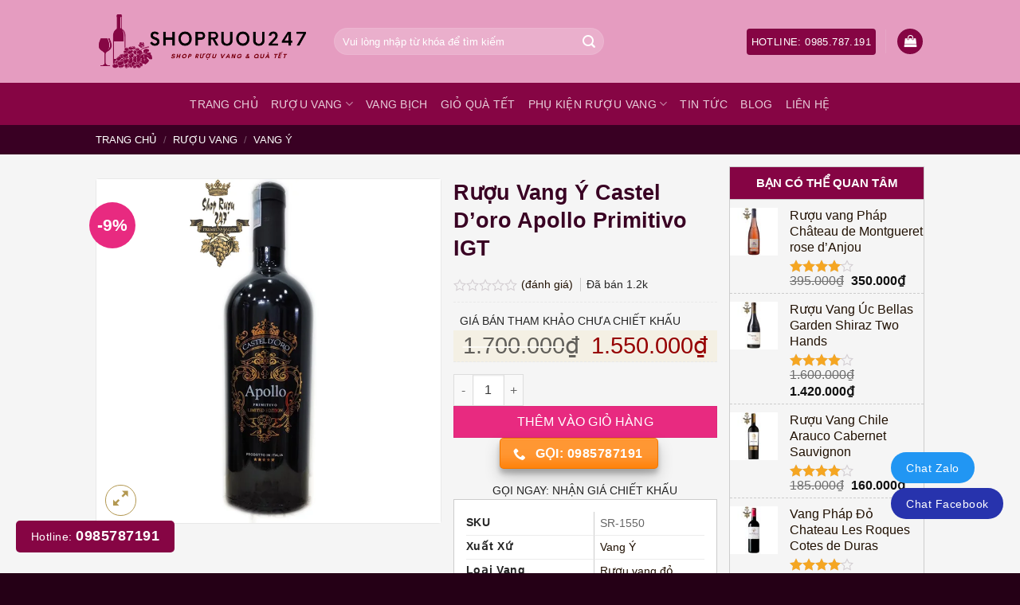

--- FILE ---
content_type: text/html; charset=UTF-8
request_url: https://shopruou247.com/san-pham/ruou-vang-y-castel-doro-apollo-primitivo-igt/
body_size: 38591
content:
<!DOCTYPE html>
<html lang="vi" prefix="og: https://ogp.me/ns#" class="loading-site no-js">
<head>
	<meta charset="UTF-8" />
	<link rel="profile" href="https://gmpg.org/xfn/11" />
	<link rel="pingback" href="https://shopruou247.com/xmlrpc.php" />

	<script>(function(html){html.className = html.className.replace(/\bno-js\b/,'js')})(document.documentElement);</script>
<meta name="viewport" content="width=device-width, initial-scale=1" /><link rel="manifest" href="/pwa-manifest.json">
<link rel="apple-touch-icon" sizes="512x512" href="https://shopruou247.com/wp-content/uploads/2024/01/Capture.png">
<link rel="apple-touch-icon-precomposed" sizes="192x192" href="https://shopruou247.com/wp-content/uploads/2022/07/cropped-logo-shopruou247.png">

<!-- Tối ưu hóa công cụ tìm kiếm bởi Rank Math - https://rankmath.com/ -->
<title>Rượu Vang Ý Castel D’oro Apollo Primitivo IGT - Shop Rượu 247</title>
<meta name="description" content="Rượu Vang Ý Castel D’oro Apollo Primitivo IGT mang màu đỏ hồng ngọc tuyệt đẹp đặc trưng của giống nho Primitivo. Hương thơm và hương vị tròn đầy, cân đối, thể hiện bằng màu hồng ngọc đậm, bao quanh bởi hương trái cây và gia vị phức tạp và đa dạng"/>
<meta name="robots" content="follow, index, max-snippet:-1, max-video-preview:-1, max-image-preview:large"/>
<link rel="canonical" href="https://shopruou247.com/san-pham/ruou-vang-y-castel-doro-apollo-primitivo-igt/" />
<meta property="og:locale" content="vi_VN" />
<meta property="og:type" content="product" />
<meta property="og:title" content="Rượu Vang Ý Castel D’oro Apollo Primitivo IGT - Shop Rượu 247" />
<meta property="og:description" content="Rượu Vang Ý Castel D’oro Apollo Primitivo IGT mang màu đỏ hồng ngọc tuyệt đẹp đặc trưng của giống nho Primitivo. Hương thơm và hương vị tròn đầy, cân đối, thể hiện bằng màu hồng ngọc đậm, bao quanh bởi hương trái cây và gia vị phức tạp và đa dạng" />
<meta property="og:url" content="https://shopruou247.com/san-pham/ruou-vang-y-castel-doro-apollo-primitivo-igt/" />
<meta property="og:site_name" content="Shop Rượu 247" />
<meta property="og:updated_time" content="2023-01-18T12:24:26+07:00" />
<meta property="og:image" content="https://shopruou247.com/wp-content/uploads/2022/11/Castel-Doro-Apollo-Primitivo-IGT-6-jpg.webp" />
<meta property="og:image:secure_url" content="https://shopruou247.com/wp-content/uploads/2022/11/Castel-Doro-Apollo-Primitivo-IGT-6-jpg.webp" />
<meta property="og:image:width" content="680" />
<meta property="og:image:height" content="680" />
<meta property="og:image:alt" content="Rượu Vang Ý Castel D’oro Apollo Primitivo IGT mang màu đỏ hồng ngọc tuyệt đẹp đặc trưng của giống nho Primitivo. Hương thơm và hương vị tròn đầy" />
<meta property="og:image:type" content="image/jpeg" />
<meta property="product:price:amount" content="1550000" />
<meta property="product:price:currency" content="VND" />
<meta property="product:availability" content="instock" />
<meta name="twitter:card" content="summary_large_image" />
<meta name="twitter:title" content="Rượu Vang Ý Castel D’oro Apollo Primitivo IGT - Shop Rượu 247" />
<meta name="twitter:description" content="Rượu Vang Ý Castel D’oro Apollo Primitivo IGT mang màu đỏ hồng ngọc tuyệt đẹp đặc trưng của giống nho Primitivo. Hương thơm và hương vị tròn đầy, cân đối, thể hiện bằng màu hồng ngọc đậm, bao quanh bởi hương trái cây và gia vị phức tạp và đa dạng" />
<meta name="twitter:image" content="https://shopruou247.com/wp-content/uploads/2022/11/Castel-Doro-Apollo-Primitivo-IGT-6-jpg.webp" />
<meta name="twitter:label1" content="Giá" />
<meta name="twitter:data1" content="1.550.000&#8363;" />
<meta name="twitter:label2" content="Tình trạng sẵn có" />
<meta name="twitter:data2" content="Còn hàng" />
<script type="application/ld+json" class="rank-math-schema">{"@context":"https://schema.org","@graph":[{"@type":"Place","@id":"https://shopruou247.com/#place","address":{"@type":"PostalAddress","streetAddress":"134 Khu\u1ea5t Duy Ti\u1ebfn","addressLocality":"Thanh Xu\u00e2n","addressRegion":"H\u00e0 N\u1ed9i","postalCode":"100000","addressCountry":"VN"}},{"@type":"Organization","@id":"https://shopruou247.com/#organization","name":"Shop r\u01b0\u1ee3u 247","url":"https://shopruou247.com","email":"shopruouvang247@gmail.com","address":{"@type":"PostalAddress","streetAddress":"134 Khu\u1ea5t Duy Ti\u1ebfn","addressLocality":"Thanh Xu\u00e2n","addressRegion":"H\u00e0 N\u1ed9i","postalCode":"100000","addressCountry":"VN"},"logo":{"@type":"ImageObject","@id":"https://shopruou247.com/#logo","url":"https://shopruou247.com/wp-content/uploads/2024/03/fav.png","contentUrl":"https://shopruou247.com/wp-content/uploads/2024/03/fav.png","caption":"Shop R\u01b0\u1ee3u 247","inLanguage":"vi","width":"134","height":"134"},"contactPoint":[{"@type":"ContactPoint","telephone":"+84985787191","contactType":"customer support"}],"location":{"@id":"https://shopruou247.com/#place"}},{"@type":"WebSite","@id":"https://shopruou247.com/#website","url":"https://shopruou247.com","name":"Shop R\u01b0\u1ee3u 247","publisher":{"@id":"https://shopruou247.com/#organization"},"inLanguage":"vi"},{"@type":"ImageObject","@id":"https://shopruou247.com/wp-content/uploads/2022/11/Castel-Doro-Apollo-Primitivo-IGT-6-jpg.webp","url":"https://shopruou247.com/wp-content/uploads/2022/11/Castel-Doro-Apollo-Primitivo-IGT-6-jpg.webp","width":"680","height":"680","caption":"R\u01b0\u1ee3u Vang \u00dd Castel D\u2019oro Apollo Primitivo IGT mang m\u00e0u \u0111\u1ecf h\u1ed3ng ng\u1ecdc tuy\u1ec7t \u0111\u1eb9p \u0111\u1eb7c tr\u01b0ng c\u1ee7a gi\u1ed1ng nho Primitivo. H\u01b0\u01a1ng th\u01a1m v\u00e0 h\u01b0\u01a1ng v\u1ecb tr\u00f2n \u0111\u1ea7y","inLanguage":"vi"},{"@type":"BreadcrumbList","@id":"https://shopruou247.com/san-pham/ruou-vang-y-castel-doro-apollo-primitivo-igt/#breadcrumb","itemListElement":[{"@type":"ListItem","position":"1","item":{"@id":"https://shopruou247.com","name":"Trang ch\u1ee7"}},{"@type":"ListItem","position":"2","item":{"@id":"https://shopruou247.com/catalog/ruou-vang/vang-y/","name":"Vang \u00dd"}},{"@type":"ListItem","position":"3","item":{"@id":"https://shopruou247.com/san-pham/ruou-vang-y-castel-doro-apollo-primitivo-igt/","name":"R\u01b0\u1ee3u Vang \u00dd Castel D\u2019oro Apollo Primitivo IGT"}}]},{"@type":"ItemPage","@id":"https://shopruou247.com/san-pham/ruou-vang-y-castel-doro-apollo-primitivo-igt/#webpage","url":"https://shopruou247.com/san-pham/ruou-vang-y-castel-doro-apollo-primitivo-igt/","name":"R\u01b0\u1ee3u Vang \u00dd Castel D\u2019oro Apollo Primitivo IGT - Shop R\u01b0\u1ee3u 247","datePublished":"2022-11-17T13:56:56+07:00","dateModified":"2023-01-18T12:24:26+07:00","isPartOf":{"@id":"https://shopruou247.com/#website"},"primaryImageOfPage":{"@id":"https://shopruou247.com/wp-content/uploads/2022/11/Castel-Doro-Apollo-Primitivo-IGT-6-jpg.webp"},"inLanguage":"vi","breadcrumb":{"@id":"https://shopruou247.com/san-pham/ruou-vang-y-castel-doro-apollo-primitivo-igt/#breadcrumb"}},{"@type":"Product","name":"R\u01b0\u1ee3u Vang \u00dd Castel D\u2019oro Apollo Primitivo IGT - Shop R\u01b0\u1ee3u 247","description":"R\u01b0\u1ee3u Vang \u00dd Castel D\u2019oro Apollo Primitivo IGT mang m\u00e0u \u0111\u1ecf h\u1ed3ng ng\u1ecdc tuy\u1ec7t \u0111\u1eb9p \u0111\u1eb7c tr\u01b0ng c\u1ee7a gi\u1ed1ng nho Primitivo. H\u01b0\u01a1ng th\u01a1m v\u00e0 h\u01b0\u01a1ng v\u1ecb tr\u00f2n \u0111\u1ea7y, c\u00e2n \u0111\u1ed1i, th\u1ec3 hi\u1ec7n b\u1eb1ng m\u00e0u h\u1ed3ng ng\u1ecdc \u0111\u1eadm, bao quanh b\u1edfi h\u01b0\u01a1ng tr\u00e1i c\u00e2y v\u00e0 gia v\u1ecb ph\u1ee9c t\u1ea1p v\u00e0 \u0111a d\u1ea1ng","sku":"SR-1550","category":"R\u01b0\u1ee3u vang &gt; Vang \u00dd","mainEntityOfPage":{"@id":"https://shopruou247.com/san-pham/ruou-vang-y-castel-doro-apollo-primitivo-igt/#webpage"},"image":[{"@type":"ImageObject","url":"https://shopruou247.com/wp-content/uploads/2022/11/Castel-Doro-Apollo-Primitivo-IGT-6-jpg.webp","height":"680","width":"680"}],"offers":{"@type":"Offer","price":"1550000","priceCurrency":"VND","priceValidUntil":"2027-12-31","availability":"https://schema.org/InStock","itemCondition":"NewCondition","url":"https://shopruou247.com/san-pham/ruou-vang-y-castel-doro-apollo-primitivo-igt/","seller":{"@type":"Organization","@id":"https://shopruou247.com/","name":"Shop R\u01b0\u1ee3u 247","url":"https://shopruou247.com","logo":"https://shopruou247.com/wp-content/uploads/2024/03/fav.png"},"hasMerchantReturnPolicy":{"@type":"MerchantReturnPolicy","applicableCountry":"vi","returnPolicyCategory":"https://schema.org/MerchantReturnFiniteReturnWindow","merchantReturnDays":"7","returnMethod":"https://schema.org/ReturnByMail","returnFees":"https://schema.org/FreeReturn"},"shippingDetails":{"@type":"OfferShippingDetails","shippingRate":{"@type":"MonetaryAmount","value":"0","currency":"VND"},"deliveryTime":{"@type":"ShippingDeliveryTime","businessDays":{"@type":"OpeningHoursSpecification","dayOfWeek":["https://schema.org/Monday","https://schema.org/Tuesday","https://schema.org/Wednesday","https://schema.org/Thursday","https://schema.org/Friday"]},"handlingTime":{"@type":"QuantitativeValue","minValue":"0","maxValue":"3","samedaydelivery":"Yes","unitCode":"DAY"},"transitTime":{"@type":"QuantitativeValue","minValue":"0","maxValue":"3","samedaydelivery":"Yes","unitCode":"DAY"}},"shippingDestination":[{"@type":"DefinedRegion","addressCountry":"VN","addressRegion":["VN"]}]}},"additionalProperty":[{"@type":"PropertyValue","name":"pa_loai-vang","value":"R\u01b0\u1ee3u vang \u0111\u1ecf"},{"@type":"PropertyValue","name":"pa_nong-do","value":"16%"},{"@type":"PropertyValue","name":"pa_hang-san-xuat","value":"Castel D\u2019oro"},{"@type":"PropertyValue","name":"pa_vung-lam-vang","value":"Puglia"},{"@type":"PropertyValue","name":"pa_dung-tich","value":"750 ml"},{"@type":"PropertyValue","name":"pa_giong-nho","value":"Primitivo"}],"brand":{"@type":"Organization","name":"Shopruou247"},"mpn":"SR-1550","@id":"https://shopruou247.com/san-pham/ruou-vang-y-castel-doro-apollo-primitivo-igt/#richSnippet"}]}</script>
<!-- /Plugin SEO WordPress Rank Math -->

<link rel='dns-prefetch' href='//www.googletagmanager.com' />
<link rel='prefetch' href='https://shopruou247.com/wp-content/themes/flatsome/assets/js/flatsome.js?ver=e2eddd6c228105dac048' />
<link rel='prefetch' href='https://shopruou247.com/wp-content/themes/flatsome/assets/js/chunk.slider.js?ver=3.20.4' />
<link rel='prefetch' href='https://shopruou247.com/wp-content/themes/flatsome/assets/js/chunk.popups.js?ver=3.20.4' />
<link rel='prefetch' href='https://shopruou247.com/wp-content/themes/flatsome/assets/js/chunk.tooltips.js?ver=3.20.4' />
<link rel='prefetch' href='https://shopruou247.com/wp-content/themes/flatsome/assets/js/woocommerce.js?ver=1c9be63d628ff7c3ff4c' />
<link rel="alternate" type="application/rss+xml" title="Dòng thông tin Shop Rượu 247 &raquo;" href="https://shopruou247.com/feed/" />
<link rel="alternate" type="application/rss+xml" title="Shop Rượu 247 &raquo; Dòng bình luận" href="https://shopruou247.com/comments/feed/" />
<link rel="alternate" type="application/rss+xml" title="Shop Rượu 247 &raquo; Rượu Vang Ý Castel D’oro Apollo Primitivo IGT Dòng bình luận" href="https://shopruou247.com/san-pham/ruou-vang-y-castel-doro-apollo-primitivo-igt/feed/" />
<link rel="preload" href="https://shopruou247.com/wp-content/uploads/2022/07/logo-shopruou247.png" as="image" />
<link rel="alternate" title="oNhúng (JSON)" type="application/json+oembed" href="https://shopruou247.com/wp-json/oembed/1.0/embed?url=https%3A%2F%2Fshopruou247.com%2Fsan-pham%2Fruou-vang-y-castel-doro-apollo-primitivo-igt%2F" />
<link rel="alternate" title="oNhúng (XML)" type="text/xml+oembed" href="https://shopruou247.com/wp-json/oembed/1.0/embed?url=https%3A%2F%2Fshopruou247.com%2Fsan-pham%2Fruou-vang-y-castel-doro-apollo-primitivo-igt%2F&#038;format=xml" />
<style id='wp-img-auto-sizes-contain-inline-css' type='text/css'>
img:is([sizes=auto i],[sizes^="auto," i]){contain-intrinsic-size:3000px 1500px}
/*# sourceURL=wp-img-auto-sizes-contain-inline-css */
</style>
<link rel='stylesheet' id='menu-icons-extra-css' href='https://shopruou247.com/wp-content/plugins/menu-icons/css/extra.min.css?ver=0.13.20' type='text/css' media='all' />
<style id='wp-emoji-styles-inline-css' type='text/css'>

	img.wp-smiley, img.emoji {
		display: inline !important;
		border: none !important;
		box-shadow: none !important;
		height: 1em !important;
		width: 1em !important;
		margin: 0 0.07em !important;
		vertical-align: -0.1em !important;
		background: none !important;
		padding: 0 !important;
	}
/*# sourceURL=wp-emoji-styles-inline-css */
</style>
<style id='wp-block-library-inline-css' type='text/css'>
:root{--wp-block-synced-color:#7a00df;--wp-block-synced-color--rgb:122,0,223;--wp-bound-block-color:var(--wp-block-synced-color);--wp-editor-canvas-background:#ddd;--wp-admin-theme-color:#007cba;--wp-admin-theme-color--rgb:0,124,186;--wp-admin-theme-color-darker-10:#006ba1;--wp-admin-theme-color-darker-10--rgb:0,107,160.5;--wp-admin-theme-color-darker-20:#005a87;--wp-admin-theme-color-darker-20--rgb:0,90,135;--wp-admin-border-width-focus:2px}@media (min-resolution:192dpi){:root{--wp-admin-border-width-focus:1.5px}}.wp-element-button{cursor:pointer}:root .has-very-light-gray-background-color{background-color:#eee}:root .has-very-dark-gray-background-color{background-color:#313131}:root .has-very-light-gray-color{color:#eee}:root .has-very-dark-gray-color{color:#313131}:root .has-vivid-green-cyan-to-vivid-cyan-blue-gradient-background{background:linear-gradient(135deg,#00d084,#0693e3)}:root .has-purple-crush-gradient-background{background:linear-gradient(135deg,#34e2e4,#4721fb 50%,#ab1dfe)}:root .has-hazy-dawn-gradient-background{background:linear-gradient(135deg,#faaca8,#dad0ec)}:root .has-subdued-olive-gradient-background{background:linear-gradient(135deg,#fafae1,#67a671)}:root .has-atomic-cream-gradient-background{background:linear-gradient(135deg,#fdd79a,#004a59)}:root .has-nightshade-gradient-background{background:linear-gradient(135deg,#330968,#31cdcf)}:root .has-midnight-gradient-background{background:linear-gradient(135deg,#020381,#2874fc)}:root{--wp--preset--font-size--normal:16px;--wp--preset--font-size--huge:42px}.has-regular-font-size{font-size:1em}.has-larger-font-size{font-size:2.625em}.has-normal-font-size{font-size:var(--wp--preset--font-size--normal)}.has-huge-font-size{font-size:var(--wp--preset--font-size--huge)}.has-text-align-center{text-align:center}.has-text-align-left{text-align:left}.has-text-align-right{text-align:right}.has-fit-text{white-space:nowrap!important}#end-resizable-editor-section{display:none}.aligncenter{clear:both}.items-justified-left{justify-content:flex-start}.items-justified-center{justify-content:center}.items-justified-right{justify-content:flex-end}.items-justified-space-between{justify-content:space-between}.screen-reader-text{border:0;clip-path:inset(50%);height:1px;margin:-1px;overflow:hidden;padding:0;position:absolute;width:1px;word-wrap:normal!important}.screen-reader-text:focus{background-color:#ddd;clip-path:none;color:#444;display:block;font-size:1em;height:auto;left:5px;line-height:normal;padding:15px 23px 14px;text-decoration:none;top:5px;width:auto;z-index:100000}html :where(.has-border-color){border-style:solid}html :where([style*=border-top-color]){border-top-style:solid}html :where([style*=border-right-color]){border-right-style:solid}html :where([style*=border-bottom-color]){border-bottom-style:solid}html :where([style*=border-left-color]){border-left-style:solid}html :where([style*=border-width]){border-style:solid}html :where([style*=border-top-width]){border-top-style:solid}html :where([style*=border-right-width]){border-right-style:solid}html :where([style*=border-bottom-width]){border-bottom-style:solid}html :where([style*=border-left-width]){border-left-style:solid}html :where(img[class*=wp-image-]){height:auto;max-width:100%}:where(figure){margin:0 0 1em}html :where(.is-position-sticky){--wp-admin--admin-bar--position-offset:var(--wp-admin--admin-bar--height,0px)}@media screen and (max-width:600px){html :where(.is-position-sticky){--wp-admin--admin-bar--position-offset:0px}}

/*# sourceURL=wp-block-library-inline-css */
</style><link rel='stylesheet' id='wc-blocks-style-css' href='https://shopruou247.com/wp-content/plugins/woocommerce/assets/client/blocks/wc-blocks.css?ver=wc-10.4.3' type='text/css' media='all' />
<style id='global-styles-inline-css' type='text/css'>
:root{--wp--preset--aspect-ratio--square: 1;--wp--preset--aspect-ratio--4-3: 4/3;--wp--preset--aspect-ratio--3-4: 3/4;--wp--preset--aspect-ratio--3-2: 3/2;--wp--preset--aspect-ratio--2-3: 2/3;--wp--preset--aspect-ratio--16-9: 16/9;--wp--preset--aspect-ratio--9-16: 9/16;--wp--preset--color--black: #000000;--wp--preset--color--cyan-bluish-gray: #abb8c3;--wp--preset--color--white: #ffffff;--wp--preset--color--pale-pink: #f78da7;--wp--preset--color--vivid-red: #cf2e2e;--wp--preset--color--luminous-vivid-orange: #ff6900;--wp--preset--color--luminous-vivid-amber: #fcb900;--wp--preset--color--light-green-cyan: #7bdcb5;--wp--preset--color--vivid-green-cyan: #00d084;--wp--preset--color--pale-cyan-blue: #8ed1fc;--wp--preset--color--vivid-cyan-blue: #0693e3;--wp--preset--color--vivid-purple: #9b51e0;--wp--preset--color--primary: #860544;--wp--preset--color--secondary: #e82a80;--wp--preset--color--success: #627D47;--wp--preset--color--alert: #b20000;--wp--preset--gradient--vivid-cyan-blue-to-vivid-purple: linear-gradient(135deg,rgb(6,147,227) 0%,rgb(155,81,224) 100%);--wp--preset--gradient--light-green-cyan-to-vivid-green-cyan: linear-gradient(135deg,rgb(122,220,180) 0%,rgb(0,208,130) 100%);--wp--preset--gradient--luminous-vivid-amber-to-luminous-vivid-orange: linear-gradient(135deg,rgb(252,185,0) 0%,rgb(255,105,0) 100%);--wp--preset--gradient--luminous-vivid-orange-to-vivid-red: linear-gradient(135deg,rgb(255,105,0) 0%,rgb(207,46,46) 100%);--wp--preset--gradient--very-light-gray-to-cyan-bluish-gray: linear-gradient(135deg,rgb(238,238,238) 0%,rgb(169,184,195) 100%);--wp--preset--gradient--cool-to-warm-spectrum: linear-gradient(135deg,rgb(74,234,220) 0%,rgb(151,120,209) 20%,rgb(207,42,186) 40%,rgb(238,44,130) 60%,rgb(251,105,98) 80%,rgb(254,248,76) 100%);--wp--preset--gradient--blush-light-purple: linear-gradient(135deg,rgb(255,206,236) 0%,rgb(152,150,240) 100%);--wp--preset--gradient--blush-bordeaux: linear-gradient(135deg,rgb(254,205,165) 0%,rgb(254,45,45) 50%,rgb(107,0,62) 100%);--wp--preset--gradient--luminous-dusk: linear-gradient(135deg,rgb(255,203,112) 0%,rgb(199,81,192) 50%,rgb(65,88,208) 100%);--wp--preset--gradient--pale-ocean: linear-gradient(135deg,rgb(255,245,203) 0%,rgb(182,227,212) 50%,rgb(51,167,181) 100%);--wp--preset--gradient--electric-grass: linear-gradient(135deg,rgb(202,248,128) 0%,rgb(113,206,126) 100%);--wp--preset--gradient--midnight: linear-gradient(135deg,rgb(2,3,129) 0%,rgb(40,116,252) 100%);--wp--preset--font-size--small: 13px;--wp--preset--font-size--medium: 20px;--wp--preset--font-size--large: 36px;--wp--preset--font-size--x-large: 42px;--wp--preset--spacing--20: 0.44rem;--wp--preset--spacing--30: 0.67rem;--wp--preset--spacing--40: 1rem;--wp--preset--spacing--50: 1.5rem;--wp--preset--spacing--60: 2.25rem;--wp--preset--spacing--70: 3.38rem;--wp--preset--spacing--80: 5.06rem;--wp--preset--shadow--natural: 6px 6px 9px rgba(0, 0, 0, 0.2);--wp--preset--shadow--deep: 12px 12px 50px rgba(0, 0, 0, 0.4);--wp--preset--shadow--sharp: 6px 6px 0px rgba(0, 0, 0, 0.2);--wp--preset--shadow--outlined: 6px 6px 0px -3px rgb(255, 255, 255), 6px 6px rgb(0, 0, 0);--wp--preset--shadow--crisp: 6px 6px 0px rgb(0, 0, 0);}:where(body) { margin: 0; }.wp-site-blocks > .alignleft { float: left; margin-right: 2em; }.wp-site-blocks > .alignright { float: right; margin-left: 2em; }.wp-site-blocks > .aligncenter { justify-content: center; margin-left: auto; margin-right: auto; }:where(.is-layout-flex){gap: 0.5em;}:where(.is-layout-grid){gap: 0.5em;}.is-layout-flow > .alignleft{float: left;margin-inline-start: 0;margin-inline-end: 2em;}.is-layout-flow > .alignright{float: right;margin-inline-start: 2em;margin-inline-end: 0;}.is-layout-flow > .aligncenter{margin-left: auto !important;margin-right: auto !important;}.is-layout-constrained > .alignleft{float: left;margin-inline-start: 0;margin-inline-end: 2em;}.is-layout-constrained > .alignright{float: right;margin-inline-start: 2em;margin-inline-end: 0;}.is-layout-constrained > .aligncenter{margin-left: auto !important;margin-right: auto !important;}.is-layout-constrained > :where(:not(.alignleft):not(.alignright):not(.alignfull)){margin-left: auto !important;margin-right: auto !important;}body .is-layout-flex{display: flex;}.is-layout-flex{flex-wrap: wrap;align-items: center;}.is-layout-flex > :is(*, div){margin: 0;}body .is-layout-grid{display: grid;}.is-layout-grid > :is(*, div){margin: 0;}body{padding-top: 0px;padding-right: 0px;padding-bottom: 0px;padding-left: 0px;}a:where(:not(.wp-element-button)){text-decoration: none;}:root :where(.wp-element-button, .wp-block-button__link){background-color: #32373c;border-width: 0;color: #fff;font-family: inherit;font-size: inherit;font-style: inherit;font-weight: inherit;letter-spacing: inherit;line-height: inherit;padding-top: calc(0.667em + 2px);padding-right: calc(1.333em + 2px);padding-bottom: calc(0.667em + 2px);padding-left: calc(1.333em + 2px);text-decoration: none;text-transform: inherit;}.has-black-color{color: var(--wp--preset--color--black) !important;}.has-cyan-bluish-gray-color{color: var(--wp--preset--color--cyan-bluish-gray) !important;}.has-white-color{color: var(--wp--preset--color--white) !important;}.has-pale-pink-color{color: var(--wp--preset--color--pale-pink) !important;}.has-vivid-red-color{color: var(--wp--preset--color--vivid-red) !important;}.has-luminous-vivid-orange-color{color: var(--wp--preset--color--luminous-vivid-orange) !important;}.has-luminous-vivid-amber-color{color: var(--wp--preset--color--luminous-vivid-amber) !important;}.has-light-green-cyan-color{color: var(--wp--preset--color--light-green-cyan) !important;}.has-vivid-green-cyan-color{color: var(--wp--preset--color--vivid-green-cyan) !important;}.has-pale-cyan-blue-color{color: var(--wp--preset--color--pale-cyan-blue) !important;}.has-vivid-cyan-blue-color{color: var(--wp--preset--color--vivid-cyan-blue) !important;}.has-vivid-purple-color{color: var(--wp--preset--color--vivid-purple) !important;}.has-primary-color{color: var(--wp--preset--color--primary) !important;}.has-secondary-color{color: var(--wp--preset--color--secondary) !important;}.has-success-color{color: var(--wp--preset--color--success) !important;}.has-alert-color{color: var(--wp--preset--color--alert) !important;}.has-black-background-color{background-color: var(--wp--preset--color--black) !important;}.has-cyan-bluish-gray-background-color{background-color: var(--wp--preset--color--cyan-bluish-gray) !important;}.has-white-background-color{background-color: var(--wp--preset--color--white) !important;}.has-pale-pink-background-color{background-color: var(--wp--preset--color--pale-pink) !important;}.has-vivid-red-background-color{background-color: var(--wp--preset--color--vivid-red) !important;}.has-luminous-vivid-orange-background-color{background-color: var(--wp--preset--color--luminous-vivid-orange) !important;}.has-luminous-vivid-amber-background-color{background-color: var(--wp--preset--color--luminous-vivid-amber) !important;}.has-light-green-cyan-background-color{background-color: var(--wp--preset--color--light-green-cyan) !important;}.has-vivid-green-cyan-background-color{background-color: var(--wp--preset--color--vivid-green-cyan) !important;}.has-pale-cyan-blue-background-color{background-color: var(--wp--preset--color--pale-cyan-blue) !important;}.has-vivid-cyan-blue-background-color{background-color: var(--wp--preset--color--vivid-cyan-blue) !important;}.has-vivid-purple-background-color{background-color: var(--wp--preset--color--vivid-purple) !important;}.has-primary-background-color{background-color: var(--wp--preset--color--primary) !important;}.has-secondary-background-color{background-color: var(--wp--preset--color--secondary) !important;}.has-success-background-color{background-color: var(--wp--preset--color--success) !important;}.has-alert-background-color{background-color: var(--wp--preset--color--alert) !important;}.has-black-border-color{border-color: var(--wp--preset--color--black) !important;}.has-cyan-bluish-gray-border-color{border-color: var(--wp--preset--color--cyan-bluish-gray) !important;}.has-white-border-color{border-color: var(--wp--preset--color--white) !important;}.has-pale-pink-border-color{border-color: var(--wp--preset--color--pale-pink) !important;}.has-vivid-red-border-color{border-color: var(--wp--preset--color--vivid-red) !important;}.has-luminous-vivid-orange-border-color{border-color: var(--wp--preset--color--luminous-vivid-orange) !important;}.has-luminous-vivid-amber-border-color{border-color: var(--wp--preset--color--luminous-vivid-amber) !important;}.has-light-green-cyan-border-color{border-color: var(--wp--preset--color--light-green-cyan) !important;}.has-vivid-green-cyan-border-color{border-color: var(--wp--preset--color--vivid-green-cyan) !important;}.has-pale-cyan-blue-border-color{border-color: var(--wp--preset--color--pale-cyan-blue) !important;}.has-vivid-cyan-blue-border-color{border-color: var(--wp--preset--color--vivid-cyan-blue) !important;}.has-vivid-purple-border-color{border-color: var(--wp--preset--color--vivid-purple) !important;}.has-primary-border-color{border-color: var(--wp--preset--color--primary) !important;}.has-secondary-border-color{border-color: var(--wp--preset--color--secondary) !important;}.has-success-border-color{border-color: var(--wp--preset--color--success) !important;}.has-alert-border-color{border-color: var(--wp--preset--color--alert) !important;}.has-vivid-cyan-blue-to-vivid-purple-gradient-background{background: var(--wp--preset--gradient--vivid-cyan-blue-to-vivid-purple) !important;}.has-light-green-cyan-to-vivid-green-cyan-gradient-background{background: var(--wp--preset--gradient--light-green-cyan-to-vivid-green-cyan) !important;}.has-luminous-vivid-amber-to-luminous-vivid-orange-gradient-background{background: var(--wp--preset--gradient--luminous-vivid-amber-to-luminous-vivid-orange) !important;}.has-luminous-vivid-orange-to-vivid-red-gradient-background{background: var(--wp--preset--gradient--luminous-vivid-orange-to-vivid-red) !important;}.has-very-light-gray-to-cyan-bluish-gray-gradient-background{background: var(--wp--preset--gradient--very-light-gray-to-cyan-bluish-gray) !important;}.has-cool-to-warm-spectrum-gradient-background{background: var(--wp--preset--gradient--cool-to-warm-spectrum) !important;}.has-blush-light-purple-gradient-background{background: var(--wp--preset--gradient--blush-light-purple) !important;}.has-blush-bordeaux-gradient-background{background: var(--wp--preset--gradient--blush-bordeaux) !important;}.has-luminous-dusk-gradient-background{background: var(--wp--preset--gradient--luminous-dusk) !important;}.has-pale-ocean-gradient-background{background: var(--wp--preset--gradient--pale-ocean) !important;}.has-electric-grass-gradient-background{background: var(--wp--preset--gradient--electric-grass) !important;}.has-midnight-gradient-background{background: var(--wp--preset--gradient--midnight) !important;}.has-small-font-size{font-size: var(--wp--preset--font-size--small) !important;}.has-medium-font-size{font-size: var(--wp--preset--font-size--medium) !important;}.has-large-font-size{font-size: var(--wp--preset--font-size--large) !important;}.has-x-large-font-size{font-size: var(--wp--preset--font-size--x-large) !important;}
/*# sourceURL=global-styles-inline-css */
</style>

<style id='age-gate-custom-inline-css' type='text/css'>
:root{--ag-background-color: rgba(0,0,0,1);--ag-background-image-position: center center;--ag-background-image-opacity: 1;--ag-form-background: rgba(255,255,255,1);--ag-text-color: #000000;--ag-blur: 5px;}
/*# sourceURL=age-gate-custom-inline-css */
</style>
<link rel='stylesheet' id='age-gate-css' href='https://shopruou247.com/wp-content/plugins/age-gate/dist/main.css?ver=3.7.2' type='text/css' media='all' />
<style id='age-gate-options-inline-css' type='text/css'>
:root{--ag-background-color: rgba(0,0,0,1);--ag-background-image-position: center center;--ag-background-image-opacity: 1;--ag-form-background: rgba(255,255,255,1);--ag-text-color: #000000;--ag-blur: 5px;}
/*# sourceURL=age-gate-options-inline-css */
</style>
<link rel='stylesheet' id='devvn-quickbuy-style-css' href='https://shopruou247.com/wp-content/plugins/devvn-quick-buy/css/devvn-quick-buy.css?ver=2.0.0' type='text/css' media='all' />
<link rel='stylesheet' id='magnific-popup-css' href='https://shopruou247.com/wp-content/plugins/devvn-woocommerce-reviews/library/magnific-popup/magnific-popup.css?ver=1.6.3' type='text/css' media='all' />
<link rel='stylesheet' id='devvn-reviews-style-css' href='https://shopruou247.com/wp-content/plugins/devvn-woocommerce-reviews/css/devvn-woocommerce-reviews.css?ver=1.6.3' type='text/css' media='all' />
<link rel='stylesheet' id='owl.carousel-css' href='https://shopruou247.com/wp-content/plugins/devvn-woocommerce-reviews/library/owl/assets/owl.carousel.min.css?ver=1.6.3' type='text/css' media='all' />
<link rel='stylesheet' id='devvn-shortcode-reviews-style-css' href='https://shopruou247.com/wp-content/plugins/devvn-woocommerce-reviews/css/devvn-shortcode-reviews.css?ver=1.6.3' type='text/css' media='all' />
<style id='woocommerce-inline-inline-css' type='text/css'>
.woocommerce form .form-row .required { visibility: visible; }
/*# sourceURL=woocommerce-inline-inline-css */
</style>
<link rel='stylesheet' id='pwb-styles-frontend-css' href='https://shopruou247.com/wp-content/plugins/perfect-woocommerce-brands/build/frontend/css/style.css?ver=3.6.8' type='text/css' media='all' />
<link rel='stylesheet' id='fixedtoc-style-css' href='https://shopruou247.com/wp-content/plugins/fixed-toc/frontend/assets/css/ftoc.min.css?ver=3.1.21' type='text/css' media='all' />
<style id='fixedtoc-style-inline-css' type='text/css'>
.ftwp-in-post#ftwp-container-outer { height: auto; } .ftwp-in-post#ftwp-container-outer.ftwp-float-right { width: 250px; } #ftwp-container.ftwp-wrap #ftwp-contents { width: 250px; height: auto; } .ftwp-in-post#ftwp-container-outer #ftwp-contents { height: auto; } .ftwp-in-post#ftwp-container-outer.ftwp-float-right #ftwp-contents { width: 250px; } #ftwp-container.ftwp-wrap #ftwp-trigger { width: 50px; height: 50px; font-size: 30px; } #ftwp-container #ftwp-trigger.ftwp-border-medium { font-size: 29px; } #ftwp-container.ftwp-wrap #ftwp-header { font-size: 22px; font-family: inherit; } #ftwp-container.ftwp-wrap #ftwp-header-title { font-weight: bold; } #ftwp-container.ftwp-wrap #ftwp-list { font-size: 14px; font-family: inherit; } #ftwp-container #ftwp-list.ftwp-liststyle-decimal .ftwp-anchor::before { font-size: 14px; } #ftwp-container #ftwp-list.ftwp-strong-first>.ftwp-item>.ftwp-anchor .ftwp-text { font-size: 15.4px; } #ftwp-container #ftwp-list.ftwp-strong-first.ftwp-liststyle-decimal>.ftwp-item>.ftwp-anchor::before { font-size: 15.4px; } #ftwp-container.ftwp-wrap #ftwp-trigger { color: #333; background: rgba(243,243,243,0.95); } #ftwp-container.ftwp-wrap #ftwp-trigger { border-color: rgba(51,51,51,0.95); } #ftwp-container.ftwp-wrap #ftwp-contents { border-color: rgba(51,51,51,0.95); } #ftwp-container.ftwp-wrap #ftwp-header { color: #333; background: rgba(243,243,243,0.95); } #ftwp-container.ftwp-wrap #ftwp-contents:hover #ftwp-header { background: #f3f3f3; } #ftwp-container.ftwp-wrap #ftwp-list { color: #333; background: rgba(243,243,243,0.95); } #ftwp-container.ftwp-wrap #ftwp-contents:hover #ftwp-list { background: #f3f3f3; } #ftwp-container.ftwp-wrap #ftwp-list .ftwp-anchor:hover { color: #00A368; } #ftwp-container.ftwp-wrap #ftwp-list .ftwp-anchor:focus, #ftwp-container.ftwp-wrap #ftwp-list .ftwp-active, #ftwp-container.ftwp-wrap #ftwp-list .ftwp-active:hover { color: #fff; } #ftwp-container.ftwp-wrap #ftwp-list .ftwp-text::before { background: rgba(221,51,51,0.95); } .ftwp-heading-target::before { background: rgba(221,51,51,0.95); }
/*# sourceURL=fixedtoc-style-inline-css */
</style>
<link rel='stylesheet' id='pwaforwp-style-css' href='https://shopruou247.com/wp-content/plugins/pwa-for-wp/assets/css/pwaforwp-main.min.css?ver=1.7.82' type='text/css' media='all' />
<link rel='stylesheet' id='flatsome-main-css' href='https://shopruou247.com/wp-content/themes/flatsome/assets/css/flatsome.css?ver=3.20.4' type='text/css' media='all' />
<style id='flatsome-main-inline-css' type='text/css'>
@font-face {
				font-family: "fl-icons";
				font-display: block;
				src: url(https://shopruou247.com/wp-content/themes/flatsome/assets/css/icons/fl-icons.eot?v=3.20.4);
				src:
					url(https://shopruou247.com/wp-content/themes/flatsome/assets/css/icons/fl-icons.eot#iefix?v=3.20.4) format("embedded-opentype"),
					url(https://shopruou247.com/wp-content/themes/flatsome/assets/css/icons/fl-icons.woff2?v=3.20.4) format("woff2"),
					url(https://shopruou247.com/wp-content/themes/flatsome/assets/css/icons/fl-icons.ttf?v=3.20.4) format("truetype"),
					url(https://shopruou247.com/wp-content/themes/flatsome/assets/css/icons/fl-icons.woff?v=3.20.4) format("woff"),
					url(https://shopruou247.com/wp-content/themes/flatsome/assets/css/icons/fl-icons.svg?v=3.20.4#fl-icons) format("svg");
			}
/*# sourceURL=flatsome-main-inline-css */
</style>
<link rel='stylesheet' id='flatsome-shop-css' href='https://shopruou247.com/wp-content/themes/flatsome/assets/css/flatsome-shop.css?ver=3.20.4' type='text/css' media='all' />
<link rel='stylesheet' id='flatsome-style-css' href='https://shopruou247.com/wp-content/themes/shop-ruou/style.css?ver=3.0' type='text/css' media='all' />
<script type="text/template" id="tmpl-variation-template">
	<div class="woocommerce-variation-description">{{{ data.variation.variation_description }}}</div>
	<div class="woocommerce-variation-price">{{{ data.variation.price_html }}}</div>
	<div class="woocommerce-variation-availability">{{{ data.variation.availability_html }}}</div>
</script>
<script type="text/template" id="tmpl-unavailable-variation-template">
	<p role="alert">Rất tiếc, sản phẩm này hiện không tồn tại. Hãy chọn một phương thức kết hợp khác.</p>
</script>
<script type="text/javascript" id="woocommerce-google-analytics-integration-gtag-js-after">
/* <![CDATA[ */
/* Google Analytics for WooCommerce (gtag.js) */
					window.dataLayer = window.dataLayer || [];
					function gtag(){dataLayer.push(arguments);}
					// Set up default consent state.
					for ( const mode of [{"analytics_storage":"denied","ad_storage":"denied","ad_user_data":"denied","ad_personalization":"denied","region":["AT","BE","BG","HR","CY","CZ","DK","EE","FI","FR","DE","GR","HU","IS","IE","IT","LV","LI","LT","LU","MT","NL","NO","PL","PT","RO","SK","SI","ES","SE","GB","CH"]}] || [] ) {
						gtag( "consent", "default", { "wait_for_update": 500, ...mode } );
					}
					gtag("js", new Date());
					gtag("set", "developer_id.dOGY3NW", true);
					gtag("config", "G-R4VYR0F32E", {"track_404":true,"allow_google_signals":true,"logged_in":false,"linker":{"domains":[],"allow_incoming":false},"custom_map":{"dimension1":"logged_in"}});
//# sourceURL=woocommerce-google-analytics-integration-gtag-js-after
/* ]]> */
</script>
<script type="text/javascript" src="https://shopruou247.com/wp-includes/js/jquery/jquery.min.js?ver=3.7.1" id="jquery-core-js"></script>
<script type="text/javascript" src="https://shopruou247.com/wp-includes/js/jquery/jquery-migrate.min.js?ver=3.4.1" id="jquery-migrate-js"></script>
<script type="text/javascript" id="jquery-js-after">
/* <![CDATA[ */
if (typeof (window.wpfReadyList) == "undefined") {
			var v = jQuery.fn.jquery;
			if (v && parseInt(v) >= 3 && window.self === window.top) {
				var readyList=[];
				window.originalReadyMethod = jQuery.fn.ready;
				jQuery.fn.ready = function(){
					if(arguments.length && arguments.length > 0 && typeof arguments[0] === "function") {
						readyList.push({"c": this, "a": arguments});
					}
					return window.originalReadyMethod.apply( this, arguments );
				};
				window.wpfReadyList = readyList;
			}}
//# sourceURL=jquery-js-after
/* ]]> */
</script>
<script type="text/javascript" src="https://shopruou247.com/wp-includes/js/underscore.min.js?ver=1.13.7" id="underscore-js"></script>
<script type="text/javascript" id="wp-util-js-extra">
/* <![CDATA[ */
var _wpUtilSettings = {"ajax":{"url":"/wp-admin/admin-ajax.php"}};
//# sourceURL=wp-util-js-extra
/* ]]> */
</script>
<script type="text/javascript" src="https://shopruou247.com/wp-includes/js/wp-util.min.js?ver=8af0b383fc952a4221d97f891ca45281" id="wp-util-js"></script>
<script type="text/javascript" src="https://shopruou247.com/wp-content/plugins/woocommerce/assets/js/jquery-blockui/jquery.blockUI.min.js?ver=2.7.0-wc.10.4.3" id="wc-jquery-blockui-js" data-wp-strategy="defer"></script>
<script type="text/javascript" id="wc-add-to-cart-js-extra">
/* <![CDATA[ */
var wc_add_to_cart_params = {"ajax_url":"/wp-admin/admin-ajax.php","wc_ajax_url":"/?wc-ajax=%%endpoint%%","i18n_view_cart":"Xem gi\u1ecf h\u00e0ng","cart_url":"https://shopruou247.com/gio-hang/","is_cart":"","cart_redirect_after_add":"no"};
//# sourceURL=wc-add-to-cart-js-extra
/* ]]> */
</script>
<script type="text/javascript" src="https://shopruou247.com/wp-content/plugins/woocommerce/assets/js/frontend/add-to-cart.min.js?ver=10.4.3" id="wc-add-to-cart-js" defer="defer" data-wp-strategy="defer"></script>
<script type="text/javascript" id="wc-single-product-js-extra">
/* <![CDATA[ */
var wc_single_product_params = {"i18n_required_rating_text":"Vui l\u00f2ng ch\u1ecdn m\u1ed9t m\u1ee9c \u0111\u00e1nh gi\u00e1","i18n_rating_options":["1 tr\u00ean 5 sao","2 tr\u00ean 5 sao","3 tr\u00ean 5 sao","4 tr\u00ean 5 sao","5 tr\u00ean 5 sao"],"i18n_product_gallery_trigger_text":"Xem th\u01b0 vi\u1ec7n \u1ea3nh to\u00e0n m\u00e0n h\u00ecnh","review_rating_required":"yes","flexslider":{"rtl":false,"animation":"slide","smoothHeight":true,"directionNav":false,"controlNav":"thumbnails","slideshow":false,"animationSpeed":500,"animationLoop":false,"allowOneSlide":false},"zoom_enabled":"","zoom_options":[],"photoswipe_enabled":"","photoswipe_options":{"shareEl":false,"closeOnScroll":false,"history":false,"hideAnimationDuration":0,"showAnimationDuration":0},"flexslider_enabled":""};
//# sourceURL=wc-single-product-js-extra
/* ]]> */
</script>
<script type="text/javascript" src="https://shopruou247.com/wp-content/plugins/woocommerce/assets/js/frontend/single-product.min.js?ver=10.4.3" id="wc-single-product-js" defer="defer" data-wp-strategy="defer"></script>
<script type="text/javascript" src="https://shopruou247.com/wp-content/plugins/woocommerce/assets/js/js-cookie/js.cookie.min.js?ver=2.1.4-wc.10.4.3" id="wc-js-cookie-js" data-wp-strategy="defer"></script>

<!-- Đoạn mã Google tag (gtag.js) được thêm bởi Site Kit -->
<!-- Đoạn mã Google Analytics được thêm bởi Site Kit -->
<script type="text/javascript" src="https://www.googletagmanager.com/gtag/js?id=G-R4VYR0F32E" id="google_gtagjs-js" async></script>
<script type="text/javascript" id="google_gtagjs-js-after">
/* <![CDATA[ */
window.dataLayer = window.dataLayer || [];function gtag(){dataLayer.push(arguments);}
gtag("set","linker",{"domains":["shopruou247.com"]});
gtag("js", new Date());
gtag("set", "developer_id.dZTNiMT", true);
gtag("config", "G-R4VYR0F32E");
//# sourceURL=google_gtagjs-js-after
/* ]]> */
</script>
<link rel="https://api.w.org/" href="https://shopruou247.com/wp-json/" /><link rel="alternate" title="JSON" type="application/json" href="https://shopruou247.com/wp-json/wp/v2/product/37575" /><link rel="EditURI" type="application/rsd+xml" title="RSD" href="https://shopruou247.com/xmlrpc.php?rsd" />
<meta name="generator" content="Site Kit by Google 1.170.0" /><!-- Google tag (gtag.js) -->
<script async src="https://www.googletagmanager.com/gtag/js?id=G-R4VYR0F32E"></script>
<script>
  window.dataLayer = window.dataLayer || [];
  function gtag(){dataLayer.push(arguments);}
  gtag('js', new Date());

  gtag('config', 'G-R4VYR0F32E');
</script>
<!-- Google Tag Manager -->
<script>(function(w,d,s,l,i){w[l]=w[l]||[];w[l].push({'gtm.start':
new Date().getTime(),event:'gtm.js'});var f=d.getElementsByTagName(s)[0],
j=d.createElement(s),dl=l!='dataLayer'?'&l='+l:'';j.async=true;j.src=
'https://www.googletagmanager.com/gtm.js?id='+i+dl;f.parentNode.insertBefore(j,f);
})(window,document,'script','dataLayer','GTM-5Q3W57W');</script>
<!-- End Google Tag Manager -->
<meta name='dmca-site-verification' content='Vk5JZmxDQVB4b3pkYjhWZmdqQmI5QT090' />
<meta name="facebook-domain-verification" content="oykhyh0hxutpu0u16v3lw6v2z06dyi" />	<noscript><style>.woocommerce-product-gallery{ opacity: 1 !important; }</style></noscript>
	<link rel="icon" href="https://shopruou247.com/wp-content/uploads/2022/07/cropped-logo-shopruou247-32x32.png" sizes="32x32" />
<link rel="icon" href="https://shopruou247.com/wp-content/uploads/2022/07/cropped-logo-shopruou247-192x192.png" sizes="192x192" />
<meta name="msapplication-TileImage" content="https://shopruou247.com/wp-content/uploads/2022/07/cropped-logo-shopruou247-270x270.png" />
<meta name="pwaforwp" content="wordpress-plugin"/>
        <meta name="theme-color" content="#D5E0EB">
        <meta name="apple-mobile-web-app-title" content="Rượu Vang - Shop Rượu Vang - Shop Rượu 247">
        <meta name="application-name" content="Rượu Vang - Shop Rượu Vang - Shop Rượu 247">
        <meta name="apple-mobile-web-app-capable" content="yes">
        <meta name="apple-mobile-web-app-status-bar-style" content="default">
        <meta name="mobile-web-app-capable" content="yes">
        <meta name="apple-touch-fullscreen" content="yes">
<link rel="apple-touch-icon" sizes="192x192" href="https://shopruou247.com/wp-content/uploads/2022/07/cropped-logo-shopruou247.png">
<link rel="apple-touch-icon" sizes="512x512" href="https://shopruou247.com/wp-content/uploads/2022/07/cropped-logo-shopruou247.png">
<style id="custom-css" type="text/css">:root {--primary-color: #860544;--fs-color-primary: #860544;--fs-color-secondary: #e82a80;--fs-color-success: #627D47;--fs-color-alert: #b20000;--fs-color-base: #262626;--fs-experimental-link-color: #211103;--fs-experimental-link-color-hover: #111;}.tooltipster-base {--tooltip-color: #fff;--tooltip-bg-color: #000;}.off-canvas-right .mfp-content, .off-canvas-left .mfp-content {--drawer-width: 300px;}.off-canvas .mfp-content.off-canvas-cart {--drawer-width: 360px;}.container-width, .full-width .ubermenu-nav, .container, .row{max-width: 1070px}.row.row-collapse{max-width: 1040px}.row.row-small{max-width: 1062.5px}.row.row-large{max-width: 1100px}.header-main{height: 104px}#logo img{max-height: 104px}#logo{width:269px;}.header-bottom{min-height: 53px}.header-top{min-height: 35px}.transparent .header-main{height: 30px}.transparent #logo img{max-height: 30px}.has-transparent + .page-title:first-of-type,.has-transparent + #main > .page-title,.has-transparent + #main > div > .page-title,.has-transparent + #main .page-header-wrapper:first-of-type .page-title{padding-top: 80px;}.header.show-on-scroll,.stuck .header-main{height:82px!important}.stuck #logo img{max-height: 82px!important}.search-form{ width: 66%;}.header-bg-color {background-color: #e59cc0}.header-bottom {background-color: #860544}.header-main .nav > li > a{line-height: 16px }.stuck .header-main .nav > li > a{line-height: 6px }.header-bottom-nav > li > a{line-height: 16px }@media (max-width: 549px) {.header-main{height: 70px}#logo img{max-height: 70px}}.main-menu-overlay{background-color: #3d0027}.header-top{background-color:#ce0e54!important;}h1,h2,h3,h4,h5,h6,.heading-font{color: #0a0a0a;}.has-equal-box-heights .box-image {padding-top: 100%;}.star-rating span:before,.star-rating:before, .woocommerce-page .star-rating:before, .stars a:hover:after, .stars a.active:after{color: #f5a622}@media screen and (min-width: 550px){.products .box-vertical .box-image{min-width: 247px!important;width: 247px!important;}}.absolute-footer, html{background-color: #250016}.page-title-small + main .product-container > .row{padding-top:0;}.nav-vertical-fly-out > li + li {border-top-width: 1px; border-top-style: solid;}.label-new.menu-item > a:after{content:"Mới";}.label-hot.menu-item > a:after{content:"Nổi bật";}.label-sale.menu-item > a:after{content:"Giảm giá";}.label-popular.menu-item > a:after{content:"Phổ biến";}</style><style id="kirki-inline-styles"></style></head>

<body data-rsssl=1 class="wp-singular product-template-default single single-product postid-37575 wp-theme-flatsome wp-child-theme-shop-ruou theme-flatsome woocommerce woocommerce-page woocommerce-no-js lightbox nav-dropdown-has-arrow nav-dropdown-has-shadow nav-dropdown-has-border mobile-submenu-toggle has-lightbox has-ftoc">

<!-- Google Tag Manager (noscript) -->
<noscript><iframe src="https://www.googletagmanager.com/ns.html?id=GTM-5Q3W57W"
height="0" width="0" style="display:none;visibility:hidden"></iframe></noscript>
<!-- End Google Tag Manager (noscript) -->
<a class="skip-link screen-reader-text" href="#main">Bỏ qua nội dung</a>

<div id="wrapper">

	
	<header id="header" class="header has-sticky sticky-jump">
		<div class="header-wrapper">
			<div id="masthead" class="header-main nav-dark">
      <div class="header-inner flex-row container logo-left medium-logo-center" role="navigation">

          <!-- Logo -->
          <div id="logo" class="flex-col logo">
            
<!-- Header logo -->
<a href="https://shopruou247.com/" title="Shop Rượu 247" rel="home">
		<img width="500" height="128" src="https://shopruou247.com/wp-content/uploads/2022/07/logo-shopruou247.png" class="header_logo header-logo" alt="Shop Rượu 247"/><img  width="500" height="128" src="https://shopruou247.com/wp-content/uploads/2022/07/logo-shopruou247.png" class="header-logo-dark" alt="Shop Rượu 247"/></a>
          </div>

          <!-- Mobile Left Elements -->
          <div class="flex-col show-for-medium flex-left">
            <ul class="mobile-nav nav nav-left ">
              <li class="nav-icon has-icon">
  <div class="header-button">			<a href="#" data-open="#main-menu" data-pos="left" data-bg="main-menu-overlay" data-color="dark" class="icon primary button circle is-small" aria-label="Menu" aria-controls="main-menu" aria-expanded="false">
		
		  <i class="icon-menu" aria-hidden="true"></i>		 
		  		</a>
		 </div> </li>            </ul>
          </div>

          <!-- Left Elements -->
          <div class="flex-col hide-for-medium flex-left
            flex-grow">
            <ul class="header-nav header-nav-main nav nav-left  nav-spacing-small nav-uppercase" >
              <li class="header-search-form search-form html relative has-icon">
	<div class="header-search-form-wrapper">
		<div class="searchform-wrapper ux-search-box relative form-flat is-normal"><form role="search" method="get" class="searchform" action="https://shopruou247.com/">
	<div class="flex-row relative">
						<div class="flex-col flex-grow">
			<label class="screen-reader-text" for="woocommerce-product-search-field-0">Tìm kiếm:</label>
			<input type="search" id="woocommerce-product-search-field-0" class="search-field mb-0" placeholder="Vui lòng nhập từ khóa để tìm kiếm" value="" name="s" />
			<input type="hidden" name="post_type" value="product" />
					</div>
		<div class="flex-col">
			<button type="submit" value="Tìm kiếm" class="ux-search-submit submit-button secondary button  icon mb-0" aria-label="Gửi">
				<i class="icon-search" aria-hidden="true"></i>			</button>
		</div>
	</div>
	<div class="live-search-results text-left z-top"></div>
</form>
</div>	</div>
</li>
            </ul>
          </div>

          <!-- Right Elements -->
          <div class="flex-col hide-for-medium flex-right">
            <ul class="header-nav header-nav-main nav nav-right  nav-spacing-small nav-uppercase">
              <li class="html header-button-1">
	<div class="header-button">
		<a href="tel:0985787191" target="_blank" class="button primary" rel="noopener" style="border-radius:4px;">
		<span>Hotline: 0985.787.191</span>
	</a>
	</div>
</li>
<li class="header-divider"></li><li class="cart-item has-icon has-dropdown">
<div class="header-button">
<a href="https://shopruou247.com/gio-hang/" class="header-cart-link nav-top-link icon primary button circle is-small" title="Giỏ hàng" aria-label="Xem giỏ hàng" aria-expanded="false" aria-haspopup="true" role="button" data-flatsome-role-button>


    <i class="icon-shopping-bag" aria-hidden="true" data-icon-label="0"></i>  </a>
</div>
 <ul class="nav-dropdown nav-dropdown-default">
    <li class="html widget_shopping_cart">
      <div class="widget_shopping_cart_content">
        

	<div class="ux-mini-cart-empty flex flex-row-col text-center pt pb">
				<div class="ux-mini-cart-empty-icon">
			<svg aria-hidden="true" xmlns="http://www.w3.org/2000/svg" viewBox="0 0 17 19" style="opacity:.1;height:80px;">
				<path d="M8.5 0C6.7 0 5.3 1.2 5.3 2.7v2H2.1c-.3 0-.6.3-.7.7L0 18.2c0 .4.2.8.6.8h15.7c.4 0 .7-.3.7-.7v-.1L15.6 5.4c0-.3-.3-.6-.7-.6h-3.2v-2c0-1.6-1.4-2.8-3.2-2.8zM6.7 2.7c0-.8.8-1.4 1.8-1.4s1.8.6 1.8 1.4v2H6.7v-2zm7.5 3.4 1.3 11.5h-14L2.8 6.1h2.5v1.4c0 .4.3.7.7.7.4 0 .7-.3.7-.7V6.1h3.5v1.4c0 .4.3.7.7.7s.7-.3.7-.7V6.1h2.6z" fill-rule="evenodd" clip-rule="evenodd" fill="currentColor"></path>
			</svg>
		</div>
				<p class="woocommerce-mini-cart__empty-message empty">Chưa có sản phẩm trong giỏ hàng.</p>
					<p class="return-to-shop">
				<a class="button primary wc-backward" href="https://shopruou247.com/mua/">
					Quay trở lại cửa hàng				</a>
			</p>
				</div>


      </div>
    </li>
     </ul>

</li>
            </ul>
          </div>

          <!-- Mobile Right Elements -->
          <div class="flex-col show-for-medium flex-right">
            <ul class="mobile-nav nav nav-right ">
              <li class="cart-item has-icon">

<div class="header-button">
		<a href="https://shopruou247.com/gio-hang/" class="header-cart-link nav-top-link icon primary button circle is-small off-canvas-toggle" title="Giỏ hàng" aria-label="Xem giỏ hàng" aria-expanded="false" aria-haspopup="dialog" role="button" data-open="#cart-popup" data-class="off-canvas-cart" data-pos="right" aria-controls="cart-popup" data-flatsome-role-button>

  	<i class="icon-shopping-bag" aria-hidden="true" data-icon-label="0"></i>  </a>
</div>

  <!-- Cart Sidebar Popup -->
  <div id="cart-popup" class="mfp-hide">
  <div class="cart-popup-inner inner-padding cart-popup-inner--sticky">
      <div class="cart-popup-title text-center">
          <span class="heading-font uppercase">Giỏ hàng</span>
          <div class="is-divider"></div>
      </div>
	  <div class="widget_shopping_cart">
		  <div class="widget_shopping_cart_content">
			  

	<div class="ux-mini-cart-empty flex flex-row-col text-center pt pb">
				<div class="ux-mini-cart-empty-icon">
			<svg aria-hidden="true" xmlns="http://www.w3.org/2000/svg" viewBox="0 0 17 19" style="opacity:.1;height:80px;">
				<path d="M8.5 0C6.7 0 5.3 1.2 5.3 2.7v2H2.1c-.3 0-.6.3-.7.7L0 18.2c0 .4.2.8.6.8h15.7c.4 0 .7-.3.7-.7v-.1L15.6 5.4c0-.3-.3-.6-.7-.6h-3.2v-2c0-1.6-1.4-2.8-3.2-2.8zM6.7 2.7c0-.8.8-1.4 1.8-1.4s1.8.6 1.8 1.4v2H6.7v-2zm7.5 3.4 1.3 11.5h-14L2.8 6.1h2.5v1.4c0 .4.3.7.7.7.4 0 .7-.3.7-.7V6.1h3.5v1.4c0 .4.3.7.7.7s.7-.3.7-.7V6.1h2.6z" fill-rule="evenodd" clip-rule="evenodd" fill="currentColor"></path>
			</svg>
		</div>
				<p class="woocommerce-mini-cart__empty-message empty">Chưa có sản phẩm trong giỏ hàng.</p>
					<p class="return-to-shop">
				<a class="button primary wc-backward" href="https://shopruou247.com/mua/">
					Quay trở lại cửa hàng				</a>
			</p>
				</div>


		  </div>
	  </div>
               </div>
  </div>

</li>
            </ul>
          </div>

      </div>

      </div>
<div id="wide-nav" class="header-bottom wide-nav hide-for-sticky nav-dark flex-has-center">
    <div class="flex-row container">

            
                        <div class="flex-col hide-for-medium flex-center">
                <ul class="nav header-nav header-bottom-nav nav-center  nav-size-medium nav-spacing-large nav-uppercase">
                    <li id="menu-item-35253" class="menu-item menu-item-type-custom menu-item-object-custom menu-item-home menu-item-35253 menu-item-design-default"><a href="https://shopruou247.com/" class="nav-top-link">Trang chủ</a></li>
<li id="menu-item-19860" class="menu-item menu-item-type-taxonomy menu-item-object-product_cat current-product-ancestor menu-item-has-children menu-item-19860 menu-item-design-default has-dropdown"><a href="https://shopruou247.com/catalog/ruou-vang/" class="nav-top-link" aria-expanded="false" aria-haspopup="menu">Rượu vang<i class="icon-angle-down" aria-hidden="true"></i></a>
<ul class="sub-menu nav-dropdown nav-dropdown-default">
	<li id="menu-item-584" class="menu-item menu-item-type-custom menu-item-object-custom menu-item-has-children menu-item-584 nav-dropdown-col"><a href="#">Loại vang</a>
	<ul class="sub-menu nav-column nav-dropdown-default">
		<li id="menu-item-587" class="menu-item menu-item-type-custom menu-item-object-custom menu-item-587"><a href="https://shopruou247.com/loai-vang/ruou-vang-do/">Rượu Vang Đỏ</a></li>
		<li id="menu-item-588" class="menu-item menu-item-type-custom menu-item-object-custom menu-item-588"><a href="https://shopruou247.com/loai-vang/ruou-vang-trang/">Rượu Vang Trắng</a></li>
		<li id="menu-item-589" class="menu-item menu-item-type-custom menu-item-object-custom menu-item-589"><a href="https://shopruou247.com/loai-vang/ruou-vang-hong/">Rượu Vang Hồng</a></li>
		<li id="menu-item-18759" class="menu-item menu-item-type-custom menu-item-object-custom menu-item-18759"><a href="https://shopruou247.com/loai-vang/ruou-vang-ngot/">Rượu Vang Ngọt</a></li>
		<li id="menu-item-18760" class="menu-item menu-item-type-custom menu-item-object-custom menu-item-18760"><a href="https://shopruou247.com/loai-vang/ruou-vang-da/">Rượu Vang Đá</a></li>
		<li id="menu-item-18761" class="menu-item menu-item-type-custom menu-item-object-custom menu-item-18761"><a href="https://shopruou247.com/loai-vang/ruou-vang-organic/">Rượu Vang Organic</a></li>
		<li id="menu-item-18762" class="menu-item menu-item-type-custom menu-item-object-custom menu-item-18762"><a href="https://shopruou247.com/loai-vang/champagne-vang-no/">Champagne &#038; Vang Nổ</a></li>
	</ul>
</li>
	<li id="menu-item-585" class="menu-item menu-item-type-custom menu-item-object-custom menu-item-has-children menu-item-585 nav-dropdown-col"><a href="#">Xuất xứ</a>
	<ul class="sub-menu nav-column nav-dropdown-default">
		<li id="menu-item-590" class="menu-item menu-item-type-custom menu-item-object-custom menu-item-590"><a href="https://shopruou247.com/catalog/ruou-vang/vang-y/">Rượu Vang Ý</a></li>
		<li id="menu-item-591" class="menu-item menu-item-type-custom menu-item-object-custom menu-item-591"><a href="https://shopruou247.com/catalog/ruou-vang/vang-chile/">Rượu Vang Chile</a></li>
		<li id="menu-item-592" class="menu-item menu-item-type-custom menu-item-object-custom menu-item-592"><a href="https://shopruou247.com/catalog/ruou-vang/vang-phap/">Rượu Vang Pháp</a></li>
		<li id="menu-item-18763" class="menu-item menu-item-type-custom menu-item-object-custom menu-item-18763"><a href="https://shopruou247.com/catalog/ruou-vang/vang-uc/">Rượu Vang Úc</a></li>
		<li id="menu-item-18764" class="menu-item menu-item-type-custom menu-item-object-custom menu-item-18764"><a href="https://shopruou247.com/catalog/ruou-vang/vang-my/">Rượu Vang Mỹ</a></li>
		<li id="menu-item-18765" class="menu-item menu-item-type-custom menu-item-object-custom menu-item-18765"><a href="https://shopruou247.com/catalog/ruou-vang/vang-tay-ban-nha/">Rượu Vang Tây Ban Nha</a></li>
		<li id="menu-item-18766" class="menu-item menu-item-type-custom menu-item-object-custom menu-item-18766"><a href="https://shopruou247.com/catalog/ruou-vang/vang-new-zealand/">Rượu Vang New Zealand</a></li>
		<li id="menu-item-18767" class="menu-item menu-item-type-custom menu-item-object-custom menu-item-18767"><a href="https://shopruou247.com/catalog/ruou-vang/vang-argentina/">Rượu Vang Argentina</a></li>
		<li id="menu-item-18768" class="menu-item menu-item-type-custom menu-item-object-custom menu-item-18768"><a href="https://shopruou247.com/catalog/ruou-vang/vang-nam-phi/">Rượu Vang Nam Phi</a></li>
	</ul>
</li>
	<li id="menu-item-586" class="menu-item menu-item-type-custom menu-item-object-custom menu-item-has-children menu-item-586 nav-dropdown-col"><a href="#">Vùng làm vang</a>
	<ul class="sub-menu nav-column nav-dropdown-default">
		<li id="menu-item-19317" class="menu-item menu-item-type-custom menu-item-object-custom menu-item-19317"><a href="https://shopruou247.com/vung-lam-vang/rioja/">Rioja</a></li>
		<li id="menu-item-593" class="menu-item menu-item-type-custom menu-item-object-custom menu-item-593"><a href="https://shopruou247.com/vung-lam-vang/puglia/">Puglia- Ý</a></li>
		<li id="menu-item-594" class="menu-item menu-item-type-custom menu-item-object-custom menu-item-594"><a href="https://shopruou247.com/vung-lam-vang/tuscany/">Tuscany &#8211; Ý</a></li>
		<li id="menu-item-18769" class="menu-item menu-item-type-custom menu-item-object-custom menu-item-18769"><a href="https://shopruou247.com/vung-lam-vang/veneto/">Veneto – Ý</a></li>
		<li id="menu-item-18770" class="menu-item menu-item-type-custom menu-item-object-custom menu-item-18770"><a href="https://shopruou247.com/vung-lam-vang/bordeaux/">Bordeaux – Pháp</a></li>
		<li id="menu-item-18771" class="menu-item menu-item-type-custom menu-item-object-custom menu-item-18771"><a href="https://shopruou247.com/vung-lam-vang/bourgogne/">Bourgogne – Pháp</a></li>
		<li id="menu-item-18772" class="menu-item menu-item-type-custom menu-item-object-custom menu-item-18772"><a href="https://shopruou247.com/vung-lam-vang/languedoc/">Languedoc – Pháp</a></li>
		<li id="menu-item-18773" class="menu-item menu-item-type-custom menu-item-object-custom menu-item-18773"><a href="https://shopruou247.com/vung-lam-vang/colchagua-valley/">Colchagua Valley – Chile</a></li>
		<li id="menu-item-18774" class="menu-item menu-item-type-custom menu-item-object-custom menu-item-18774"><a href="https://shopruou247.com/vung-lam-vang/maipo-valley/">Maipo Valley – Chile</a></li>
		<li id="menu-item-18775" class="menu-item menu-item-type-custom menu-item-object-custom menu-item-18775"><a href="https://shopruou247.com/vung-lam-vang/central-valley/">Central Valley – Chile</a></li>
		<li id="menu-item-18776" class="menu-item menu-item-type-custom menu-item-object-custom menu-item-18776"><a href="https://shopruou247.com/vung-lam-vang/napa-valley/">Napa Valley – Mỹ</a></li>
	</ul>
</li>
	<li id="menu-item-18777" class="menu-item menu-item-type-custom menu-item-object-custom menu-item-has-children menu-item-18777 nav-dropdown-col"><a href="#">Hãng Sản Xuất</a>
	<ul class="sub-menu nav-column nav-dropdown-default">
		<li id="menu-item-18778" class="menu-item menu-item-type-custom menu-item-object-custom menu-item-18778"><a href="https://shopruou247.com/hang-san-xuat/san-marzano/">Rượu Vang San marzano</a></li>
		<li id="menu-item-18779" class="menu-item menu-item-type-custom menu-item-object-custom menu-item-18779"><a href="https://shopruou247.com/hang-san-xuat/schola-sarmenti/">Rượu Vang Schola Sarmenti</a></li>
		<li id="menu-item-18780" class="menu-item menu-item-type-custom menu-item-object-custom menu-item-18780"><a href="https://shopruou247.com/hang-san-xuat/feudi-salentini/">Rượu Vang Feudi Salentini</a></li>
		<li id="menu-item-18781" class="menu-item menu-item-type-custom menu-item-object-custom menu-item-18781"><a href="https://shopruou247.com/hang-san-xuat/amarone/">Rượu Vang Amarone</a></li>
		<li id="menu-item-18782" class="menu-item menu-item-type-custom menu-item-object-custom menu-item-18782"><a href="https://shopruou247.com/hang-san-xuat/montes/">Rượu Vang Montes</a></li>
		<li id="menu-item-18783" class="menu-item menu-item-type-custom menu-item-object-custom menu-item-18783"><a href="https://shopruou247.com/hang-san-xuat/santa-carolina/">Rượu vang Santa Carolina</a></li>
		<li id="menu-item-18785" class="menu-item menu-item-type-custom menu-item-object-custom menu-item-18785"><a href="https://shopruou247.com/hang-san-xuat/albert-bichot/">Rượu Vang Albert Bichot</a></li>
		<li id="menu-item-18787" class="menu-item menu-item-type-custom menu-item-object-custom menu-item-18787"><a href="#">Toàn Bộ Hãng Sản Xuất</a></li>
	</ul>
</li>
	<li id="menu-item-18799" class="menu-item menu-item-type-custom menu-item-object-custom menu-item-has-children menu-item-18799 nav-dropdown-col"><a href="#">Giống nho</a>
	<ul class="sub-menu nav-column nav-dropdown-default">
		<li id="menu-item-18789" class="menu-item menu-item-type-custom menu-item-object-custom menu-item-18789"><a href="https://shopruou247.com/giong-nho/cabernet-sauvignon/">Cabernet Sauvignon</a></li>
		<li id="menu-item-18790" class="menu-item menu-item-type-custom menu-item-object-custom menu-item-18790"><a href="https://shopruou247.com/giong-nho/primitivo/">Primitivo</a></li>
		<li id="menu-item-18791" class="menu-item menu-item-type-custom menu-item-object-custom menu-item-18791"><a href="https://shopruou247.com/giong-nho/negroamaro/">Negroamaro</a></li>
		<li id="menu-item-18792" class="menu-item menu-item-type-custom menu-item-object-custom menu-item-18792"><a href="https://shopruou247.com/giong-nho/merlot/">Merlot</a></li>
		<li id="menu-item-18793" class="menu-item menu-item-type-custom menu-item-object-custom menu-item-18793"><a href="https://shopruou247.com/giong-nho/syrah/">Syrah</a></li>
		<li id="menu-item-18794" class="menu-item menu-item-type-custom menu-item-object-custom menu-item-18794"><a href="https://shopruou247.com/giong-nho/carmenere/">Carmenere</a></li>
		<li id="menu-item-18795" class="menu-item menu-item-type-custom menu-item-object-custom menu-item-18795"><a href="https://shopruou247.com/giong-nho/cabernet-franc/">Cabernet Franc</a></li>
		<li id="menu-item-18796" class="menu-item menu-item-type-custom menu-item-object-custom menu-item-18796"><a href="https://shopruou247.com/giong-nho/chardonnay/">Chardonnay</a></li>
		<li id="menu-item-18797" class="menu-item menu-item-type-custom menu-item-object-custom menu-item-18797"><a href="https://shopruou247.com/giong-nho/sauvignon-blanc/">Sauvignon Blanc</a></li>
		<li id="menu-item-18798" class="menu-item menu-item-type-custom menu-item-object-custom menu-item-18798"><a href="https://shopruou247.com/giong-nho/pinot-noir/">Pinot Noir</a></li>
	</ul>
</li>
</ul>
</li>
<li id="menu-item-578" class="menu-cha menu-item menu-item-type-custom menu-item-object-custom menu-item-578 menu-item-design-default"><a href="https://shopruou247.com/catalog/ruou-vang-bich/" class="nav-top-link">Vang bịch</a></li>
<li id="menu-item-26989" class="menu-item menu-item-type-taxonomy menu-item-object-product_cat menu-item-26989 menu-item-design-default"><a href="https://shopruou247.com/catalog/qua-tet/" class="nav-top-link">Giỏ Quà Tết</a></li>
<li id="menu-item-52" class="menu-item menu-item-type-taxonomy menu-item-object-product_cat menu-item-has-children menu-item-52 menu-item-design-default has-dropdown"><a href="https://shopruou247.com/catalog/phu-kien/" class="nav-top-link" aria-expanded="false" aria-haspopup="menu">Phụ kiện rượu vang<i class="icon-angle-down" aria-hidden="true"></i></a>
<ul class="sub-menu nav-dropdown nav-dropdown-default">
	<li id="menu-item-35185" class="menu-item menu-item-type-taxonomy menu-item-object-product_cat menu-item-35185"><a href="https://shopruou247.com/catalog/phu-kien/ly-uong-ruou-vang/">Ly uống rượu vang</a></li>
	<li id="menu-item-35189" class="menu-item menu-item-type-taxonomy menu-item-object-product_cat menu-item-35189"><a href="https://shopruou247.com/catalog/phu-kien/tu-bao-quan-ruou-vang/">Tủ Bảo Quản Rượu Vang</a></li>
	<li id="menu-item-36460" class="menu-item menu-item-type-taxonomy menu-item-object-product_cat menu-item-36460"><a href="https://shopruou247.com/catalog/phu-kien/dung-cu-khui-mo-ruou-vang/">Dụng cụ khui/mở rượu vang</a></li>
</ul>
</li>
<li id="menu-item-18889" class="menu-item menu-item-type-taxonomy menu-item-object-category menu-item-18889 menu-item-design-default"><a href="https://shopruou247.com/category/tin-tuc/" class="nav-top-link">Tin tức</a></li>
<li id="menu-item-18888" class="menu-item menu-item-type-taxonomy menu-item-object-category menu-item-18888 menu-item-design-default"><a href="https://shopruou247.com/category/blog/" class="nav-top-link">Blog</a></li>
<li id="menu-item-667" class="menu-item menu-item-type-post_type menu-item-object-page menu-item-667 menu-item-design-default"><a href="https://shopruou247.com/lien-he/" class="nav-top-link">Liên hệ</a></li>
                </ul>
            </div>
            
            
                          <div class="flex-col show-for-medium flex-grow">
                  <ul class="nav header-bottom-nav nav-center mobile-nav  nav-size-medium nav-spacing-large nav-uppercase">
                      <li class="header-search-form search-form html relative has-icon">
	<div class="header-search-form-wrapper">
		<div class="searchform-wrapper ux-search-box relative form-flat is-normal"><form role="search" method="get" class="searchform" action="https://shopruou247.com/">
	<div class="flex-row relative">
						<div class="flex-col flex-grow">
			<label class="screen-reader-text" for="woocommerce-product-search-field-1">Tìm kiếm:</label>
			<input type="search" id="woocommerce-product-search-field-1" class="search-field mb-0" placeholder="Vui lòng nhập từ khóa để tìm kiếm" value="" name="s" />
			<input type="hidden" name="post_type" value="product" />
					</div>
		<div class="flex-col">
			<button type="submit" value="Tìm kiếm" class="ux-search-submit submit-button secondary button  icon mb-0" aria-label="Gửi">
				<i class="icon-search" aria-hidden="true"></i>			</button>
		</div>
	</div>
	<div class="live-search-results text-left z-top"></div>
</form>
</div>	</div>
</li>
                  </ul>
              </div>
            
    </div>
</div>

<div class="header-bg-container fill"><div class="header-bg-image fill"></div><div class="header-bg-color fill"></div></div>		</div>
	</header>

	<div class="page-title shop-page-title product-page-title">
	<div class="page-title-inner flex-row medium-flex-wrap container">
	  <div class="flex-col flex-grow medium-text-center">
	  		<div class="is-medium">
	<nav class="woocommerce-breadcrumb breadcrumbs uppercase" aria-label="Breadcrumb"><a href="https://shopruou247.com">Trang chủ</a> <span class="divider">&#47;</span> <a href="https://shopruou247.com/catalog/ruou-vang/">Rượu vang</a> <span class="divider">&#47;</span> <a href="https://shopruou247.com/catalog/ruou-vang/vang-y/">Vang Ý</a></nav></div>
	  </div><!-- .flex-left -->
	  
	   <div class="flex-col medium-text-center">
		   		   </div><!-- .flex-right -->
	</div><!-- flex-row -->
</div><!-- .page-title -->

	<main id="main" class="">

	<div class="shop-container">

		
			<div class="container">
	<div class="woocommerce-notices-wrapper"></div></div>
<div id="product-37575" class="post-ftoc product type-product post-37575 status-publish first instock product_cat-vang-y has-post-thumbnail sale shipping-taxable purchasable product-type-simple">
	<div class="row content-row row-divided row-large row-reverse">
	<div id="product-sidebar" class="col large-3 hide-for-medium shop-sidebar ">
		<aside id="woocommerce_products-2" class="widget woocommerce widget_products"><div class="widget-title shop-sidebar">Bạn có thể quan tâm</div><div class="is-divider small"></div><ul class="product_list_widget"><li>
	
	<a href="https://shopruou247.com/san-pham/ruou-vang-phap-chateau-de-montgueret-rose-danjou/">
		<img width="100" height="100" src="https://shopruou247.com/wp-content/uploads/2020/07/vang-Phap-Chateau-de-Montgueret-rose-dAnjou-1-1-100x100.jpg" class="attachment-woocommerce_gallery_thumbnail size-woocommerce_gallery_thumbnail" alt="Đây cũng là nơi nuôi dưỡng những giống nho tuyệt vời. Sau đó người ta kết hợp chúng với những loại trái cây tươi ngon khác như cam, lê," decoding="async" loading="lazy" srcset="https://shopruou247.com/wp-content/uploads/2020/07/vang-Phap-Chateau-de-Montgueret-rose-dAnjou-1-1-100x100.jpg 100w, https://shopruou247.com/wp-content/uploads/2020/07/vang-Phap-Chateau-de-Montgueret-rose-dAnjou-1-1-510x510.jpg 510w, https://shopruou247.com/wp-content/uploads/2020/07/vang-Phap-Chateau-de-Montgueret-rose-dAnjou-1-1-300x300.jpg 300w, https://shopruou247.com/wp-content/uploads/2020/07/vang-Phap-Chateau-de-Montgueret-rose-dAnjou-1-1-150x150.jpg 150w, https://shopruou247.com/wp-content/uploads/2020/07/vang-Phap-Chateau-de-Montgueret-rose-dAnjou-1-1.jpg 680w" sizes="auto, (max-width: 100px) 100vw, 100px" />		<span class="product-title">Rượu vang Pháp Château de Montgueret rose d’Anjou</span>
	</a>

			<div class="star-rating" role="img" aria-label="Được xếp hạng 4.00 5 sao"><span style="width:80%">Được xếp hạng <strong class="rating">4.00</strong> 5 sao</span></div>	
	<del aria-hidden="true"><span class="woocommerce-Price-amount amount"><bdi>395.000<span class="woocommerce-Price-currencySymbol">&#8363;</span></bdi></span></del> <span class="screen-reader-text">Giá gốc là: 395.000&#8363;.</span><ins aria-hidden="true"><span class="woocommerce-Price-amount amount"><bdi>350.000<span class="woocommerce-Price-currencySymbol">&#8363;</span></bdi></span></ins><span class="screen-reader-text">Giá hiện tại là: 350.000&#8363;.</span>
	</li>
<li>
	
	<a href="https://shopruou247.com/san-pham/ruou-vang-uc-bellas-garden-shiraz-two-hands/">
		<img width="100" height="100" src="https://shopruou247.com/wp-content/uploads/2020/07/vang-uc-Bellas-Garde-Shiraz-Two-Hands-1-1-100x100.jpg" class="attachment-woocommerce_gallery_thumbnail size-woocommerce_gallery_thumbnail" alt="Bella’s Garden Shiraz Two Hands có mầu đỏ đậm ánh tím. Hương thơm đậm đà của quả mọng đen, hạt tiêu đen, hoa khô, mực Ấn Độ và gia vị nướng" decoding="async" loading="lazy" srcset="https://shopruou247.com/wp-content/uploads/2020/07/vang-uc-Bellas-Garde-Shiraz-Two-Hands-1-1-100x100.jpg 100w, https://shopruou247.com/wp-content/uploads/2020/07/vang-uc-Bellas-Garde-Shiraz-Two-Hands-1-1-510x510.jpg 510w, https://shopruou247.com/wp-content/uploads/2020/07/vang-uc-Bellas-Garde-Shiraz-Two-Hands-1-1-300x300.jpg 300w, https://shopruou247.com/wp-content/uploads/2020/07/vang-uc-Bellas-Garde-Shiraz-Two-Hands-1-1-150x150.jpg 150w, https://shopruou247.com/wp-content/uploads/2020/07/vang-uc-Bellas-Garde-Shiraz-Two-Hands-1-1.jpg 680w" sizes="auto, (max-width: 100px) 100vw, 100px" />		<span class="product-title">Rượu Vang Úc Bellas Garden Shiraz Two Hands</span>
	</a>

			<div class="star-rating" role="img" aria-label="Được xếp hạng 4.00 5 sao"><span style="width:80%">Được xếp hạng <strong class="rating">4.00</strong> 5 sao</span></div>	
	<del aria-hidden="true"><span class="woocommerce-Price-amount amount"><bdi>1.600.000<span class="woocommerce-Price-currencySymbol">&#8363;</span></bdi></span></del> <span class="screen-reader-text">Giá gốc là: 1.600.000&#8363;.</span><ins aria-hidden="true"><span class="woocommerce-Price-amount amount"><bdi>1.420.000<span class="woocommerce-Price-currencySymbol">&#8363;</span></bdi></span></ins><span class="screen-reader-text">Giá hiện tại là: 1.420.000&#8363;.</span>
	</li>
<li>
	
	<a href="https://shopruou247.com/san-pham/ruou-vang-chile-arauco-cabernet-sauvignon/">
		<img width="100" height="100" src="https://shopruou247.com/wp-content/uploads/2020/07/vang-do-arauco-cabernet-sauvignon-1-100x100.jpg" class="attachment-woocommerce_gallery_thumbnail size-woocommerce_gallery_thumbnail" alt="Arauco Cabernet Sauvignon có mầu đỏ đậm sâu. Hương thơm của các loại trái cây đen, thảo mộc nhẹ và một số sắc thái của mận và hạt tiêu." decoding="async" loading="lazy" srcset="https://shopruou247.com/wp-content/uploads/2020/07/vang-do-arauco-cabernet-sauvignon-1-100x100.jpg 100w, https://shopruou247.com/wp-content/uploads/2020/07/vang-do-arauco-cabernet-sauvignon-1-510x510.jpg 510w, https://shopruou247.com/wp-content/uploads/2020/07/vang-do-arauco-cabernet-sauvignon-1-300x300.jpg 300w, https://shopruou247.com/wp-content/uploads/2020/07/vang-do-arauco-cabernet-sauvignon-1-150x150.jpg 150w, https://shopruou247.com/wp-content/uploads/2020/07/vang-do-arauco-cabernet-sauvignon-1.jpg 680w" sizes="auto, (max-width: 100px) 100vw, 100px" />		<span class="product-title">Rượu Vang Chile Arauco Cabernet Sauvignon</span>
	</a>

			<div class="star-rating" role="img" aria-label="Được xếp hạng 4.00 5 sao"><span style="width:80%">Được xếp hạng <strong class="rating">4.00</strong> 5 sao</span></div>	
	<del aria-hidden="true"><span class="woocommerce-Price-amount amount"><bdi>185.000<span class="woocommerce-Price-currencySymbol">&#8363;</span></bdi></span></del> <span class="screen-reader-text">Giá gốc là: 185.000&#8363;.</span><ins aria-hidden="true"><span class="woocommerce-Price-amount amount"><bdi>160.000<span class="woocommerce-Price-currencySymbol">&#8363;</span></bdi></span></ins><span class="screen-reader-text">Giá hiện tại là: 160.000&#8363;.</span>
	</li>
<li>
	
	<a href="https://shopruou247.com/san-pham/vang-phap-do-chateau-les-roques-cotes-de-duras/">
		<img width="100" height="100" src="https://shopruou247.com/wp-content/uploads/2020/07/ruou-Vang-Chateau-Les-Roques-Cotes-De-Duras-100x100.jpg" class="attachment-woocommerce_gallery_thumbnail size-woocommerce_gallery_thumbnail" alt="Vang Pháp Đỏ Chateau Les Roques Cotes de Duras có màu đỏ ruby đẹp mắt. Hương thơm mãnh liệt của quả mọng đỏ, gỗ tươi tốt và vani" decoding="async" loading="lazy" srcset="https://shopruou247.com/wp-content/uploads/2020/07/ruou-Vang-Chateau-Les-Roques-Cotes-De-Duras-100x100.jpg 100w, https://shopruou247.com/wp-content/uploads/2020/07/ruou-Vang-Chateau-Les-Roques-Cotes-De-Duras-510x510.jpg 510w, https://shopruou247.com/wp-content/uploads/2020/07/ruou-Vang-Chateau-Les-Roques-Cotes-De-Duras-300x300.jpg 300w, https://shopruou247.com/wp-content/uploads/2020/07/ruou-Vang-Chateau-Les-Roques-Cotes-De-Duras-150x150.jpg 150w, https://shopruou247.com/wp-content/uploads/2020/07/ruou-Vang-Chateau-Les-Roques-Cotes-De-Duras.jpg 680w" sizes="auto, (max-width: 100px) 100vw, 100px" />		<span class="product-title">Vang Pháp Đỏ Chateau Les Roques Cotes de Duras</span>
	</a>

			<div class="star-rating" role="img" aria-label="Được xếp hạng 4.00 5 sao"><span style="width:80%">Được xếp hạng <strong class="rating">4.00</strong> 5 sao</span></div>	
	<del aria-hidden="true"><span class="woocommerce-Price-amount amount"><bdi>240.000<span class="woocommerce-Price-currencySymbol">&#8363;</span></bdi></span></del> <span class="screen-reader-text">Giá gốc là: 240.000&#8363;.</span><ins aria-hidden="true"><span class="woocommerce-Price-amount amount"><bdi>220.000<span class="woocommerce-Price-currencySymbol">&#8363;</span></bdi></span></ins><span class="screen-reader-text">Giá hiện tại là: 220.000&#8363;.</span>
	</li>
<li>
	
	<a href="https://shopruou247.com/san-pham/ruou-vang-ruffino-lodola-nuava/">
		<img width="100" height="100" src="https://shopruou247.com/wp-content/uploads/2019/06/vang-Ruffino-Lodola-Nuava-100x100.jpg" class="attachment-woocommerce_gallery_thumbnail size-woocommerce_gallery_thumbnail" alt="Rượu Ruffino Lodola Nuava" decoding="async" loading="lazy" srcset="https://shopruou247.com/wp-content/uploads/2019/06/vang-Ruffino-Lodola-Nuava-100x100.jpg 100w, https://shopruou247.com/wp-content/uploads/2019/06/vang-Ruffino-Lodola-Nuava-510x510.jpg 510w, https://shopruou247.com/wp-content/uploads/2019/06/vang-Ruffino-Lodola-Nuava-300x300.jpg 300w, https://shopruou247.com/wp-content/uploads/2019/06/vang-Ruffino-Lodola-Nuava-150x150.jpg 150w, https://shopruou247.com/wp-content/uploads/2019/06/vang-Ruffino-Lodola-Nuava.jpg 680w" sizes="auto, (max-width: 100px) 100vw, 100px" />		<span class="product-title">Rượu Ruffino Lodola Nuava</span>
	</a>

			<div class="star-rating" role="img" aria-label="Được xếp hạng 4.00 5 sao"><span style="width:80%">Được xếp hạng <strong class="rating">4.00</strong> 5 sao</span></div>	
	<del aria-hidden="true"><span class="woocommerce-Price-amount amount"><bdi>650.000<span class="woocommerce-Price-currencySymbol">&#8363;</span></bdi></span></del> <span class="screen-reader-text">Giá gốc là: 650.000&#8363;.</span><ins aria-hidden="true"><span class="woocommerce-Price-amount amount"><bdi>590.000<span class="woocommerce-Price-currencySymbol">&#8363;</span></bdi></span></ins><span class="screen-reader-text">Giá hiện tại là: 590.000&#8363;.</span>
	</li>
</ul></aside><aside id="nav_menu-3" class="widget widget_nav_menu"><div class="widget-title shop-sidebar">Danh mục sản phẩm</div><div class="is-divider small"></div><div class="menu-menu-danh-muc-sidebar-container"><ul id="menu-menu-danh-muc-sidebar" class="menu"><li id="menu-item-18814" class="menu-item menu-item-type-taxonomy menu-item-object-product_cat menu-item-18814"><a href="https://shopruou247.com/catalog/ruou-vang/vang-phap/">Rượu Vang Pháp</a></li>
<li id="menu-item-18815" class="menu-item menu-item-type-taxonomy menu-item-object-product_cat menu-item-18815"><a href="https://shopruou247.com/catalog/ruou-vang/vang-chile/">Rượu Vang Chile</a></li>
<li id="menu-item-18816" class="menu-item menu-item-type-taxonomy menu-item-object-product_cat current-product-ancestor current-menu-parent current-product-parent menu-item-18816"><a href="https://shopruou247.com/catalog/ruou-vang/vang-y/">Rượu Vang Ý</a></li>
<li id="menu-item-18817" class="menu-item menu-item-type-taxonomy menu-item-object-product_cat menu-item-18817"><a href="https://shopruou247.com/catalog/ruou-vang/vang-uc/">Rượu Vang Úc</a></li>
<li id="menu-item-18818" class="menu-item menu-item-type-taxonomy menu-item-object-product_cat menu-item-18818"><a href="https://shopruou247.com/catalog/ruou-vang/vang-my/">Rượu Vang Mỹ</a></li>
<li id="menu-item-18819" class="menu-item menu-item-type-taxonomy menu-item-object-product_cat menu-item-18819"><a href="https://shopruou247.com/catalog/ruou-vang/vang-tay-ban-nha/">Rượu Vang Tây Ban Nha</a></li>
<li id="menu-item-18820" class="menu-item menu-item-type-taxonomy menu-item-object-product_cat menu-item-18820"><a href="https://shopruou247.com/catalog/ruou-vang/vang-argentina/">Rượu Vang Argentina</a></li>
</ul></div></aside>		<aside id="flatsome_recent_posts-3" class="widget flatsome_recent_posts">		<div class="widget-title shop-sidebar">Bài viết về rượu vang</div><div class="is-divider small"></div>		<ul>		
		
		<li class="recent-blog-posts-li">
			<div class="flex-row recent-blog-posts align-top pt-half pb-half">
				<div class="flex-col mr-half">
					<div class="badge post-date  badge-square">
							<div class="badge-inner bg-fill" style="background: linear-gradient( rgba(0, 0, 0, 0.5), rgba(0, 0, 0, 0.2) ), url(https://shopruou247.com/wp-content/uploads/2026/01/613116903_1295596625941949_7123366447017176201_n-150x150.jpg); color:#fff; text-shadow:1px 1px 0px rgba(0,0,0,.5); border:0;">
                                								<span class="post-date-day">16</span><br>
								<span class="post-date-month is-xsmall">Th1</span>
                                							</div>
					</div>
				</div>
				<div class="flex-col flex-grow">
					  <a href="https://shopruou247.com/anh-sang-va-bong-toi-di-san-champagne-trong-khung-hinh-co-dien/" title="Ánh Sáng Và Bóng Tối: Di Sản Champagne Trong Khung Hình Cổ Điển">Ánh Sáng Và Bóng Tối: Di Sản Champagne Trong Khung Hình Cổ Điển</a>
					  				   	  <span class="post_comments op-8 block is-xsmall"><a href="https://shopruou247.com/anh-sang-va-bong-toi-di-san-champagne-trong-khung-hinh-co-dien/#respond"><span class="screen-reader-text">Không có bình luận<span class="screen-reader-text"> ở Ánh Sáng Và Bóng Tối: Di Sản Champagne Trong Khung Hình Cổ Điển</span></span></a></span>
				</div>
			</div>
		</li>
		
		
		<li class="recent-blog-posts-li">
			<div class="flex-row recent-blog-posts align-top pt-half pb-half">
				<div class="flex-col mr-half">
					<div class="badge post-date  badge-square">
							<div class="badge-inner bg-fill" style="background: linear-gradient( rgba(0, 0, 0, 0.5), rgba(0, 0, 0, 0.2) ), url(https://shopruou247.com/wp-content/uploads/2025/12/606409277_1284883730346572_6371917570415865050_n-150x150.jpg); color:#fff; text-shadow:1px 1px 0px rgba(0,0,0,.5); border:0;">
                                								<span class="post-date-day">26</span><br>
								<span class="post-date-month is-xsmall">Th12</span>
                                							</div>
					</div>
				</div>
				<div class="flex-col flex-grow">
					  <a href="https://shopruou247.com/phia-sau-tieng-bat-nut-nhung-buoi-sang-mua-dong-tham-lang/" title="Phía sau tiếng bật nút: Những buổi sáng mùa đông thầm lặng.">Phía sau tiếng bật nút: Những buổi sáng mùa đông thầm lặng.</a>
					  				   	  <span class="post_comments op-8 block is-xsmall"><a href="https://shopruou247.com/phia-sau-tieng-bat-nut-nhung-buoi-sang-mua-dong-tham-lang/#respond"><span class="screen-reader-text">Không có bình luận<span class="screen-reader-text"> ở Phía sau tiếng bật nút: Những buổi sáng mùa đông thầm lặng.</span></span></a></span>
				</div>
			</div>
		</li>
		
		
		<li class="recent-blog-posts-li">
			<div class="flex-row recent-blog-posts align-top pt-half pb-half">
				<div class="flex-col mr-half">
					<div class="badge post-date  badge-square">
							<div class="badge-inner bg-fill" style="background: linear-gradient( rgba(0, 0, 0, 0.5), rgba(0, 0, 0, 0.2) ), url(https://shopruou247.com/wp-content/uploads/2025/12/593711715_1269716995196579_7604168719602855176_n-150x150.jpg); color:#fff; text-shadow:1px 1px 0px rgba(0,0,0,.5); border:0;">
                                								<span class="post-date-day">12</span><br>
								<span class="post-date-month is-xsmall">Th12</span>
                                							</div>
					</div>
				</div>
				<div class="flex-col flex-grow">
					  <a href="https://shopruou247.com/thuong-thuc-nghe-thuat-song-cham-tai-carette-salon-de-the-duoi-mai-vom-co/" title="Thưởng Thức Nghệ Thuật Sống Chậm Tại Carette: Salon de Thé Dưới Mái Vòm Cổ">Thưởng Thức Nghệ Thuật Sống Chậm Tại Carette: Salon de Thé Dưới Mái Vòm Cổ</a>
					  				   	  <span class="post_comments op-8 block is-xsmall"><a href="https://shopruou247.com/thuong-thuc-nghe-thuat-song-cham-tai-carette-salon-de-the-duoi-mai-vom-co/#respond"><span class="screen-reader-text">Không có bình luận<span class="screen-reader-text"> ở Thưởng Thức Nghệ Thuật Sống Chậm Tại Carette: Salon de Thé Dưới Mái Vòm Cổ</span></span></a></span>
				</div>
			</div>
		</li>
		
		
		<li class="recent-blog-posts-li">
			<div class="flex-row recent-blog-posts align-top pt-half pb-half">
				<div class="flex-col mr-half">
					<div class="badge post-date  badge-square">
							<div class="badge-inner bg-fill" style="background: linear-gradient( rgba(0, 0, 0, 0.5), rgba(0, 0, 0, 0.2) ), url(https://shopruou247.com/wp-content/uploads/2025/11/587817033_1259800342854911_1545528862754071928_n-150x150.jpg); color:#fff; text-shadow:1px 1px 0px rgba(0,0,0,.5); border:0;">
                                								<span class="post-date-day">27</span><br>
								<span class="post-date-month is-xsmall">Th11</span>
                                							</div>
					</div>
				</div>
				<div class="flex-col flex-grow">
					  <a href="https://shopruou247.com/qua-trinh-disgorging-cua-champagne/" title="Quá trình disgorging của Champagne">Quá trình disgorging của Champagne</a>
					  				   	  <span class="post_comments op-8 block is-xsmall"><a href="https://shopruou247.com/qua-trinh-disgorging-cua-champagne/#respond"><span class="screen-reader-text">Không có bình luận<span class="screen-reader-text"> ở Quá trình disgorging của Champagne</span></span></a></span>
				</div>
			</div>
		</li>
		
		
		<li class="recent-blog-posts-li">
			<div class="flex-row recent-blog-posts align-top pt-half pb-half">
				<div class="flex-col mr-half">
					<div class="badge post-date  badge-square">
							<div class="badge-inner bg-fill" style="background: linear-gradient( rgba(0, 0, 0, 0.5), rgba(0, 0, 0, 0.2) ), url(https://shopruou247.com/wp-content/uploads/2025/11/564584677_1227711226063823_798068499905749936_n-150x150.jpg); color:#fff; text-shadow:1px 1px 0px rgba(0,0,0,.5); border:0;">
                                								<span class="post-date-day">05</span><br>
								<span class="post-date-month is-xsmall">Th11</span>
                                							</div>
					</div>
				</div>
				<div class="flex-col flex-grow">
					  <a href="https://shopruou247.com/mot-bua-an-trua-theo-thuc-don-menu-du-jour-cua-nguoi-phap-se-nhu-the-nao/" title="Một bữa ăn trưa theo thực đơn &#8221; menu du jour &#8221; của người Pháp sẽ như thế nào">Một bữa ăn trưa theo thực đơn &#8221; menu du jour &#8221; của người Pháp sẽ như thế nào</a>
					  				   	  <span class="post_comments op-8 block is-xsmall"><a href="https://shopruou247.com/mot-bua-an-trua-theo-thuc-don-menu-du-jour-cua-nguoi-phap-se-nhu-the-nao/#respond"><span class="screen-reader-text">Không có bình luận<span class="screen-reader-text"> ở Một bữa ăn trưa theo thực đơn &#8221; menu du jour &#8221; của người Pháp sẽ như thế nào</span></span></a></span>
				</div>
			</div>
		</li>
				</ul>		</aside>	</div>

	<div class="col large-9">
		<div class="product-main">
		<div class="row">
			<div class="large-7 col">
				
<div class="product-images relative mb-half has-hover woocommerce-product-gallery woocommerce-product-gallery--with-images woocommerce-product-gallery--columns-4 images" data-columns="4">

  <div class="badge-container is-larger absolute left top z-1">
		<div class="callout badge badge-circle"><div class="badge-inner secondary on-sale"><span class="onsale">-9%</span></div></div>
</div>

  <div class="image-tools absolute top show-on-hover right z-3">
      </div>

  <figure class="woocommerce-product-gallery__wrapper product-gallery-slider slider slider-nav-small mb-half"
        data-flickity-options='{
                "cellAlign": "center",
                "wrapAround": true,
                "autoPlay": false,
                "prevNextButtons":true,
                "adaptiveHeight": true,
                "imagesLoaded": true,
                "lazyLoad": 1,
                "dragThreshold" : 15,
                "pageDots": false,
                "rightToLeft": false       }'>
    <div data-thumb="https://shopruou247.com/wp-content/uploads/2022/11/Castel-Doro-Apollo-Primitivo-IGT-6-100x100.webp" data-thumb-alt="Rượu Vang Ý Castel D’oro Apollo Primitivo IGT mang màu đỏ hồng ngọc tuyệt đẹp đặc trưng của giống nho Primitivo. Hương thơm và hương vị tròn đầy" data-thumb-srcset="https://shopruou247.com/wp-content/uploads/2022/11/Castel-Doro-Apollo-Primitivo-IGT-6-100x100.webp 100w, https://shopruou247.com/wp-content/uploads/2022/11/Castel-Doro-Apollo-Primitivo-IGT-6-300x300.webp 300w, https://shopruou247.com/wp-content/uploads/2022/11/Castel-Doro-Apollo-Primitivo-IGT-6-150x150.webp 150w, https://shopruou247.com/wp-content/uploads/2022/11/Castel-Doro-Apollo-Primitivo-IGT-6-510x510.webp 510w, https://shopruou247.com/wp-content/uploads/2022/11/Castel-Doro-Apollo-Primitivo-IGT-6-jpg.webp 680w"  data-thumb-sizes="(max-width: 100px) 100vw, 100px" class="woocommerce-product-gallery__image slide first"><a href="https://shopruou247.com/wp-content/uploads/2022/11/Castel-Doro-Apollo-Primitivo-IGT-6-jpg.webp"><img width="510" height="510" src="https://shopruou247.com/wp-content/uploads/2022/11/Castel-Doro-Apollo-Primitivo-IGT-6-510x510.webp" class="wp-post-image ux-skip-lazy" alt="Rượu Vang Ý Castel D’oro Apollo Primitivo IGT mang màu đỏ hồng ngọc tuyệt đẹp đặc trưng của giống nho Primitivo. Hương thơm và hương vị tròn đầy" data-caption="Rượu Vang Ý Castel D’oro Apollo Primitivo IGT " data-src="https://shopruou247.com/wp-content/uploads/2022/11/Castel-Doro-Apollo-Primitivo-IGT-6-jpg.webp" data-large_image="https://shopruou247.com/wp-content/uploads/2022/11/Castel-Doro-Apollo-Primitivo-IGT-6-jpg.webp" data-large_image_width="680" data-large_image_height="680" decoding="async" loading="lazy" srcset="https://shopruou247.com/wp-content/uploads/2022/11/Castel-Doro-Apollo-Primitivo-IGT-6-510x510.webp 510w, https://shopruou247.com/wp-content/uploads/2022/11/Castel-Doro-Apollo-Primitivo-IGT-6-300x300.webp 300w, https://shopruou247.com/wp-content/uploads/2022/11/Castel-Doro-Apollo-Primitivo-IGT-6-150x150.webp 150w, https://shopruou247.com/wp-content/uploads/2022/11/Castel-Doro-Apollo-Primitivo-IGT-6-100x100.webp 100w, https://shopruou247.com/wp-content/uploads/2022/11/Castel-Doro-Apollo-Primitivo-IGT-6-jpg.webp 680w" sizes="auto, (max-width: 510px) 100vw, 510px" /></a></div>  </figure>

  <div class="image-tools absolute bottom left z-3">
    <a role="button" href="#product-zoom" class="zoom-button button is-outline circle icon tooltip hide-for-small" title="Phóng to" aria-label="Phóng to" data-flatsome-role-button><i class="icon-expand" aria-hidden="true"></i></a>  </div>
</div>


			</div>


			<div class="product-info summary entry-summary col col-fit product-summary text-left">
				
<h1 class="product-title product_title entry-title">
	Rượu Vang Ý Castel D’oro Apollo Primitivo IGT</h1>
<!--<div class="nong-do-dung-tich"><span class="dung-tich"></span> - <span class="nong-do"></span></div>-->

                <div class="woocommerce-product-rating devvn_single_rating">
                                            <div class="star-rating" role="img" aria-label="Được xếp hạng 0 5 sao"><span style="width:0%">Được xếp hạng <strong class="rating">0.0</strong> 5 sao</span></div>                                                                                        <a href="#reviews" class="woocommerce-review-link" rel="nofollow">
                                                            (đánh giá)                                                    </a>
                                            
                    <span class="devvn_sold">Đã bán <span class="count">1.2k</span></span>
                </div>

            <div class="price-wrapper">
	<span class="text-ck">GIÁ BÁN THAM KHẢO CHƯA CHIẾT KHẤU</span>
	<p class="price product-page-price price-on-sale">
	
  <del aria-hidden="true"><span class="woocommerce-Price-amount amount"><bdi>1.700.000<span class="woocommerce-Price-currencySymbol">&#8363;</span></bdi></span></del> <span class="screen-reader-text">Giá gốc là: 1.700.000&#8363;.</span><ins aria-hidden="true"><span class="woocommerce-Price-amount amount"><bdi>1.550.000<span class="woocommerce-Price-currencySymbol">&#8363;</span></bdi></span></ins><span class="screen-reader-text">Giá hiện tại là: 1.550.000&#8363;.</span></p>
   

	
	<form class="cart" action="https://shopruou247.com/san-pham/ruou-vang-y-castel-doro-apollo-primitivo-igt/" method="post" enctype='multipart/form-data'>
		
			<div class="ux-quantity quantity buttons_added">
		<input type="button" value="-" class="ux-quantity__button ux-quantity__button--minus button minus is-form" aria-label="Giảm số lượng Rượu Vang Ý Castel D’oro Apollo Primitivo IGT">				<label class="screen-reader-text" for="quantity_69721bcd76738">Rượu Vang Ý Castel D’oro Apollo Primitivo IGT số lượng</label>
		<input
			type="number"
						id="quantity_69721bcd76738"
			class="input-text qty text"
			name="quantity"
			value="1"
			aria-label="Số lượng sản phẩm"
						min="1"
			max=""
							step="1"
				placeholder=""
				inputmode="numeric"
				autocomplete="off"
					/>
				<input type="button" value="+" class="ux-quantity__button ux-quantity__button--plus button plus is-form" aria-label="Tăng số lượng Rượu Vang Ý Castel D’oro Apollo Primitivo IGT">	</div>
	        

		<button type="submit" name="add-to-cart" value="37575" class="single_add_to_cart_button button alt">Thêm vào giỏ hàng</button>

			</form>

	
  <div class="nut-goi"><a data-animate="fadeInUp" href="tel:0985787191" class="button primary is-shade box-shadow-3 box-shadow-5-hover" style="border-radius:5px;">
	<i class="icon-phone" aria-hidden="true"></i>	<span>Gọi: 0985787191</span>
	</a>
</div>
  <div class="des-goi">GỌI NGAY: NHẬN GIÁ CHIẾT KHẤU</div>

</div>

 <table class="woocommerce-product-attributes shop_attributes" aria-label="Chi tiết sản phẩm">
			<tr class="woocommerce-product-attributes-item woocommerce-product-attributes-item--0">
			<th class="woocommerce-product-attributes-item__label" scope="row">SKU</th>
			<td class="woocommerce-product-attributes-item__value">SR-1550</td>
		</tr>
			<tr class="woocommerce-product-attributes-item woocommerce-product-attributes-item--1">
			<th class="woocommerce-product-attributes-item__label" scope="row">Xuất xứ</th>
			<td class="woocommerce-product-attributes-item__value"><a href="https://shopruou247.com/catalog/ruou-vang/vang-y/" rel="tag">Vang Ý</a></td>
		</tr>
			<tr class="woocommerce-product-attributes-item woocommerce-product-attributes-item--attribute_pa_loai-vang">
			<th class="woocommerce-product-attributes-item__label" scope="row">Loại vang</th>
			<td class="woocommerce-product-attributes-item__value"><p><a href="https://shopruou247.com/loai-vang/ruou-vang-do/" rel="tag">Rượu vang đỏ</a></p>
</td>
		</tr>
			<tr class="woocommerce-product-attributes-item woocommerce-product-attributes-item--attribute_pa_nong-do">
			<th class="woocommerce-product-attributes-item__label" scope="row">Nồng Độ</th>
			<td class="woocommerce-product-attributes-item__value"><p><a href="https://shopruou247.com/nong-do/16/" rel="tag">16%</a></p>
</td>
		</tr>
			<tr class="woocommerce-product-attributes-item woocommerce-product-attributes-item--attribute_pa_hang-san-xuat">
			<th class="woocommerce-product-attributes-item__label" scope="row">Hãng sản xuất</th>
			<td class="woocommerce-product-attributes-item__value"><p><a href="https://shopruou247.com/hang-san-xuat/castel-doro-2/" rel="tag">Castel D’oro</a></p>
</td>
		</tr>
			<tr class="woocommerce-product-attributes-item woocommerce-product-attributes-item--attribute_pa_vung-lam-vang">
			<th class="woocommerce-product-attributes-item__label" scope="row">Vùng làm vang</th>
			<td class="woocommerce-product-attributes-item__value"><p><a href="https://shopruou247.com/vung-lam-vang/puglia/" rel="tag">Puglia</a></p>
</td>
		</tr>
			<tr class="woocommerce-product-attributes-item woocommerce-product-attributes-item--attribute_pa_dung-tich">
			<th class="woocommerce-product-attributes-item__label" scope="row">Dung tích</th>
			<td class="woocommerce-product-attributes-item__value"><p><a href="https://shopruou247.com/dung-tich/750-ml/" rel="tag">750 ml</a></p>
</td>
		</tr>
			<tr class="woocommerce-product-attributes-item woocommerce-product-attributes-item--attribute_pa_giong-nho">
			<th class="woocommerce-product-attributes-item__label" scope="row">Giống nho</th>
			<td class="woocommerce-product-attributes-item__value"><p><a href="https://shopruou247.com/giong-nho/primitivo/" rel="tag">Primitivo</a></p>
</td>
		</tr>
	</table>
                        <a href="javascript:void(0);" class="devvn_buy_now devvn_buy_now_style" data-id="37575">
                            <strong>Đặt hàng nhanh</strong>
                            <span></span>
                        </a>
                        <ul class="contact-info">
	<li><b>Địa chỉ HN:</b>  134- Khuất Duy Tiến-Thanh Xuân- Hà Nội</li>
	<li><b>Địa chỉ HCM:</b> 3A- Đường Số 34 Phường Tân Quy Quận 7- Hồ Chí Minh</li>
	<li><b>Địa chỉ Đà Nẵng:</b> 1230- Xô Viết Nghệ Tĩnh, Q. Hải Châu, TP. Đà Nẵng</li>
</ul>
<div class="product_meta">

	
    
	<span class="posted_in">Danh mục: <a href="https://shopruou247.com/catalog/ruou-vang/vang-y/" rel="tag">Vang Ý</a></span>
	
	
</div>

			</div>
		</div>
		</div>
		<div class="product-footer">
			
	<div class="woocommerce-tabs wc-tabs-wrapper container tabbed-content">
		<ul class="tabs wc-tabs product-tabs small-nav-collapse nav nav-uppercase nav-line nav-center" role="tablist">
							<li class="description_tab active" id="tab-title-description" role="tab" aria-controls="tab-description">
					<a href="#tab-description">
						Mô tả					</a>
				</li>
											<li class="additional_information_tab " id="tab-title-additional_information" role="tab" aria-controls="tab-additional_information">
					<a href="#tab-additional_information">
						Thông tin bổ sung					</a>
				</li>
									</ul>
		<div class="tab-panels">
							<div class="woocommerce-Tabs-panel woocommerce-Tabs-panel--description panel entry-content active" id="tab-description" role="tabpanel" aria-labelledby="tab-title-description">
										
	<section class="section" id="section_413057395">
		<div class="section-bg fill" >
									
			

		</div>

		

		<div class="section-content relative">
			

<div class="container section-title-container" ><h2 class="section-title section-title-center"><b aria-hidden="true"></b><span class="section-title-main" >Giấy phép bản lẻ rượu của chúng tôi</span><b aria-hidden="true"></b></h2></div>

<div class="row"  id="row-529852993">


	<div id="col-2093172984" class="col medium-6 small-12 large-6"  >
				<div class="col-inner"  >
			
			

	<div class="img has-hover x md-x lg-x y md-y lg-y" id="image_1165878415">
		<a class="image-lightbox lightbox-gallery" title="" href="https://shopruou247.com/wp-content/uploads/2025/02/giay_phep_ban_ruou_page1-scaled.jpg">						<div class="img-inner dark" >
			<img width="1834" height="2560" src="https://shopruou247.com/wp-content/uploads/2025/02/giay_phep_ban_ruou_page1-scaled.jpg" class="attachment-original size-original" alt="giấy phép bán lẻ rượu trang 1" decoding="async" loading="lazy" srcset="https://shopruou247.com/wp-content/uploads/2025/02/giay_phep_ban_ruou_page1-scaled.jpg 1834w, https://shopruou247.com/wp-content/uploads/2025/02/giay_phep_ban_ruou_page1-215x300.jpg 215w, https://shopruou247.com/wp-content/uploads/2025/02/giay_phep_ban_ruou_page1-734x1024.jpg 734w, https://shopruou247.com/wp-content/uploads/2025/02/giay_phep_ban_ruou_page1-768x1072.jpg 768w, https://shopruou247.com/wp-content/uploads/2025/02/giay_phep_ban_ruou_page1-1100x1536.jpg 1100w, https://shopruou247.com/wp-content/uploads/2025/02/giay_phep_ban_ruou_page1-1467x2048.jpg 1467w, https://shopruou247.com/wp-content/uploads/2025/02/giay_phep_ban_ruou_page1-510x712.jpg 510w" sizes="auto, (max-width: 1834px) 100vw, 1834px" />						
					</div>
						</a>		
<style>
#image_1165878415 {
  width: 100%;
}
</style>
	</div>
	

		</div>
					</div>

	

	<div id="col-1662182646" class="col medium-6 small-12 large-6"  >
				<div class="col-inner"  >
			
			

	<div class="img has-hover x md-x lg-x y md-y lg-y" id="image_2079012452">
		<a class="image-lightbox lightbox-gallery" title="" href="https://shopruou247.com/wp-content/uploads/2025/02/giay_phep_ban_le_ruou_page2-scaled.jpg">						<div class="img-inner dark" >
			<img width="1805" height="2560" src="https://shopruou247.com/wp-content/uploads/2025/02/giay_phep_ban_le_ruou_page2-scaled.jpg" class="attachment-original size-original" alt="giấy phép bán lẻ rượu trang 2" decoding="async" loading="lazy" srcset="https://shopruou247.com/wp-content/uploads/2025/02/giay_phep_ban_le_ruou_page2-scaled.jpg 1805w, https://shopruou247.com/wp-content/uploads/2025/02/giay_phep_ban_le_ruou_page2-212x300.jpg 212w, https://shopruou247.com/wp-content/uploads/2025/02/giay_phep_ban_le_ruou_page2-722x1024.jpg 722w, https://shopruou247.com/wp-content/uploads/2025/02/giay_phep_ban_le_ruou_page2-768x1089.jpg 768w, https://shopruou247.com/wp-content/uploads/2025/02/giay_phep_ban_le_ruou_page2-1083x1536.jpg 1083w, https://shopruou247.com/wp-content/uploads/2025/02/giay_phep_ban_le_ruou_page2-1444x2048.jpg 1444w, https://shopruou247.com/wp-content/uploads/2025/02/giay_phep_ban_le_ruou_page2-510x723.jpg 510w" sizes="auto, (max-width: 1805px) 100vw, 1805px" />						
					</div>
						</a>		
<style>
#image_2079012452 {
  width: 100%;
}
</style>
	</div>
	

		</div>
					</div>

	

</div>

		</div>

		
<style>
#section_413057395 {
  padding-top: 30px;
  padding-bottom: 30px;
}
</style>
	</section>
	

<div id="ftwp-container-outer" class="ftwp-in-post ftwp-float-right"><div id="ftwp-container" class="ftwp-wrap ftwp-hidden-state ftwp-minimize ftwp-middle-right"><button type="button" id="ftwp-trigger" class="ftwp-shape-round ftwp-border-medium" title="click To Maximize The Table Of Contents"><span class="ftwp-trigger-icon ftwp-icon-number"></span></button><nav id="ftwp-contents" class="ftwp-shape-square ftwp-border-medium"><header id="ftwp-header"><span id="ftwp-header-control" class="ftwp-icon-number"></span><button type="button" id="ftwp-header-minimize" class="ftwp-icon-expand" aria-labelledby="ftwp-header-title" aria-label="Expand or collapse"></button><h3 id="ftwp-header-title">Nội dung chính</h3></header><ol id="ftwp-list" class="ftwp-liststyle-decimal ftwp-effect-bounce-to-right ftwp-list-nest ftwp-strong-first ftwp-colexp ftwp-colexp-icon"><li class="ftwp-item"><a class="ftwp-anchor" href="#ftoc-heading-1"><span class="ftwp-text">Đặc điểm, hương vị của Rượu Vang Ý Castel D’oro Apollo Primitivo IGT</span></a></li><li class="ftwp-item"><a class="ftwp-anchor" href="#ftoc-heading-2"><span class="ftwp-text">Thông tin chai Rượu Vang Ý Castel D’oro Apollo Primitivo IGT</span></a></li><li class="ftwp-item"><a class="ftwp-anchor" href="#ftoc-heading-3"><span class="ftwp-text">Thưởng thức Rượu Vang Ý Castel D’oro Apollo Primitivo IGT</span></a></li><li class="ftwp-item"><a class="ftwp-anchor" href="#ftoc-heading-4"><span class="ftwp-text">Thông tin liên hệ mua hàng</span></a></li></ol></nav></div></div>
<div id="ftwp-postcontent"><p><strong>Rượu Vang Ý Castel D’oro Apollo Primitivo IGT</strong></p>
<ul>
<li><strong>Xuất Xứ </strong><strong>: </strong><strong>Ý</strong></li>
<li><strong>Phân</strong><strong> hạng : </strong><strong>IGT</strong></li>
<li><strong>Nhà</strong><strong> sản xuất</strong><strong>: Castel D’oro</strong></li>
<li><strong>Loại vang: Đỏ</strong></li>
<li><strong>Vùng Sản Xuất: Puglia</strong></li>
<li><strong>Giống Nho: Primitivo</strong></li>
<li><strong>Nồng Độ: 16%</strong></li>
<li><strong>Dung Tích: 750ml</strong></li>
<li><strong>Màu sắc : đỏ hồng ngọc</strong></li>
<li><strong>Ghép Đôi: các món thịt đỏ, thịt nướng, mỳ ống và pho mát trưởng thành,…</strong></li>
<li><strong>Nhiệt độ phục vụ: 16-18 độ C</strong></li>
<li><strong>Quy Cách: 6 chai/thùng</strong></li>
</ul>
<h2 id="ftoc-heading-1" class="ftwp-heading"><strong>Đặc điểm, hương vị của </strong><strong>Rượu Vang Ý Castel D’oro Apollo Primitivo IGT</strong></h2>
<p><strong>Rượu Vang Ý Castel D’oro Apollo Primitivo IGT</strong> mang màu đỏ hồng ngọc tuyệt đẹp đặc trưng của giống nho Primitivo. Hương thơm và hương vị tròn đầy, cân đối, thể hiện bằng màu hồng ngọc đậm, bao quanh bởi hương trái cây và gia vị phức tạp và đa dạng. Trong miệng nó đậm đặc, mềm mại với hậu vị tannic bao bọc.</p>
<figure id="attachment_37576" aria-describedby="caption-attachment-37576" style="width: 720px" class="wp-caption aligncenter"><a href="https://shopruou247.com/wp-content/uploads/2022/11/Castel-Doro-Apollo-Primitivo-IGT-3.jpg"><img loading="lazy" decoding="async" class="size-full wp-image-37576" src="https://shopruou247.com/wp-content/uploads/2022/11/Castel-Doro-Apollo-Primitivo-IGT-3.jpg" alt="Một dòng rượu đáng để thưởng thức với các món thịt đỏ, thịt nướng, mỳ ống và pho mát trưởng thành,…" width="720" height="960" srcset="https://shopruou247.com/wp-content/uploads/2022/11/Castel-Doro-Apollo-Primitivo-IGT-3.jpg 720w, https://shopruou247.com/wp-content/uploads/2022/11/Castel-Doro-Apollo-Primitivo-IGT-3-225x300.webp 225w, https://shopruou247.com/wp-content/uploads/2022/11/Castel-Doro-Apollo-Primitivo-IGT-3-510x680.webp 510w" sizes="auto, (max-width: 720px) 100vw, 720px" /></a><figcaption id="caption-attachment-37576" class="wp-caption-text">Rượu Vang Ý Castel D’oro Apollo Primitivo IGT</figcaption></figure>
<p>Một dòng rượu đáng để thưởng thức với các món thịt đỏ, thịt nướng, mỳ ống và pho mát trưởng thành,…</p>
<h2 id="ftoc-heading-2" class="ftwp-heading"><strong>Thông tin chai </strong><strong>Rượu Vang Ý Castel D’oro Apollo Primitivo IGT</strong></h2>
<p><strong>Castel D’oro</strong> là một công ty trẻ, ra đời năm 2006 gần như là một cuộc “đánh cược”, tức là biến những kinh nghiệm và tâm huyết của ông bà đối với vườn nho thành trí tuệ và cũng như đánh cược vào một đội ngũ trẻ, có năng lực và nhiệt huyết.</p>
<figure id="attachment_37578" aria-describedby="caption-attachment-37578" style="width: 1166px" class="wp-caption aligncenter"><a href="https://shopruou247.com/wp-content/uploads/2022/11/Castel-Doro-Apollo-Primitivo-IGT-jpg.webp"><img loading="lazy" decoding="async" class="size-full wp-image-37578" src="https://shopruou247.com/wp-content/uploads/2022/11/Castel-Doro-Apollo-Primitivo-IGT-jpg.webp" alt="Castel D’oro là một công ty trẻ, ra đời năm 2006 gần như là một cuộc “đánh cược”, tức là biến những kinh nghiệm và tâm huyết của ông bà" width="1166" height="1037" srcset="https://shopruou247.com/wp-content/uploads/2022/11/Castel-Doro-Apollo-Primitivo-IGT-jpg.webp 1166w, https://shopruou247.com/wp-content/uploads/2022/11/Castel-Doro-Apollo-Primitivo-IGT-300x267.webp 300w, https://shopruou247.com/wp-content/uploads/2022/11/Castel-Doro-Apollo-Primitivo-IGT-1024x911.webp 1024w, https://shopruou247.com/wp-content/uploads/2022/11/Castel-Doro-Apollo-Primitivo-IGT-768x683.webp 768w, https://shopruou247.com/wp-content/uploads/2022/11/Castel-Doro-Apollo-Primitivo-IGT-510x454.webp 510w" sizes="auto, (max-width: 1166px) 100vw, 1166px" /></a><figcaption id="caption-attachment-37578" class="wp-caption-text">Rượu Vang Ý Castel D’oro Apollo Primitivo IGT và hộp túi</figcaption></figure>
<p><strong>Rượu Vang Ý Castel D’oro Apollo Primitivo IGT</strong> được tạo nên bởi 100% giống nho Primitivo với cam kết thu được chất lượng tốt nhất từ ​​vùng đất trồng nho của mình, tuyển chọn chúng từ thế hệ này sang thế hệ khác và vận hành trên những vườn nho bằng phương pháp xử lý tự nhiên, thu hoạch thủ công nghiêm ngặt.</p>
<figure id="attachment_37577" aria-describedby="caption-attachment-37577" style="width: 1603px" class="wp-caption aligncenter"><a href="https://shopruou247.com/wp-content/uploads/2022/11/Castel-Doro-Apollo-Primitivo-IGT-2-jpg.webp"><img loading="lazy" decoding="async" class="size-full wp-image-37577" src="https://shopruou247.com/wp-content/uploads/2022/11/Castel-Doro-Apollo-Primitivo-IGT-2-jpg.webp" alt="Rượu Vang Ý Castel D’oro Apollo Primitivo IGT được tạo nên bởi 100% giống nho Primitivo với cam kết thu được chất lượng tốt nhất" width="1603" height="2048" srcset="https://shopruou247.com/wp-content/uploads/2022/11/Castel-Doro-Apollo-Primitivo-IGT-2-jpg.webp 1603w, https://shopruou247.com/wp-content/uploads/2022/11/Castel-Doro-Apollo-Primitivo-IGT-2-235x300.webp 235w, https://shopruou247.com/wp-content/uploads/2022/11/Castel-Doro-Apollo-Primitivo-IGT-2-802x1024.webp 802w, https://shopruou247.com/wp-content/uploads/2022/11/Castel-Doro-Apollo-Primitivo-IGT-2-768x981.webp 768w, https://shopruou247.com/wp-content/uploads/2022/11/Castel-Doro-Apollo-Primitivo-IGT-2-1202x1536.webp 1202w, https://shopruou247.com/wp-content/uploads/2022/11/Castel-Doro-Apollo-Primitivo-IGT-2-510x652.webp 510w" sizes="auto, (max-width: 1603px) 100vw, 1603px" /></a><figcaption id="caption-attachment-37577" class="wp-caption-text">Rượu Vang Ý Castel D’oro Apollo Primitivo IGT</figcaption></figure>
<h2 id="ftoc-heading-3" class="ftwp-heading"><strong>Thưởng thức</strong> <strong>Rượu Vang Ý Castel D’oro Apollo Primitivo IGT</strong></h2>
<p>Điều quan trọng khi thưởng thức rượu vang là hãy để ý đến nhiệt độ. Không nên ướp rượu quá lạnh hoặc để rượu quá ấm. Nhiệt độ lý tưởng là 15-18 độ C.</p>
<p>Ướp rượu trong xô đá 10-15 phút hoặc ướp lạnh 30 phút-1 tiếng trong ngăn mát tủ lạnh.</p>
<p>Nên lắc đều ly trên tay khi thưởng thức.</p>
<p>Kết hợp với : các món thịt đỏ, thịt nướng, mỳ ống và pho mát trưởng thành,…</p>
<figure id="attachment_37580" aria-describedby="caption-attachment-37580" style="width: 574px" class="wp-caption aligncenter"><a href="https://shopruou247.com/wp-content/uploads/2022/11/Castel-Doro-Apollo-Primitivo-IGT-4-jpg.webp"><img loading="lazy" decoding="async" class="size-full wp-image-37580" src="https://shopruou247.com/wp-content/uploads/2022/11/Castel-Doro-Apollo-Primitivo-IGT-4-jpg.webp" alt="Điều quan trọng khi thưởng thức rượu vang là hãy để ý đến nhiệt độ. Không nên ướp rượu quá lạnh hoặc để rượu quá ấm. Nhiệt độ lý tưởng là 15-18 độ C" width="574" height="929" srcset="https://shopruou247.com/wp-content/uploads/2022/11/Castel-Doro-Apollo-Primitivo-IGT-4-jpg.webp 574w, https://shopruou247.com/wp-content/uploads/2022/11/Castel-Doro-Apollo-Primitivo-IGT-4-185x300.webp 185w, https://shopruou247.com/wp-content/uploads/2022/11/Castel-Doro-Apollo-Primitivo-IGT-4-510x825.webp 510w" sizes="auto, (max-width: 574px) 100vw, 574px" /></a><figcaption id="caption-attachment-37580" class="wp-caption-text">Rượu Vang Ý Castel D’oro Apollo Primitivo IGT</figcaption></figure>
<h2 id="ftoc-heading-4" class="ftwp-heading"><strong>Thông tin liên hệ mua hàng</strong></h2>
<p>Shopruou247.com là địa chỉ mua rượu vang nhập khẩu uy tín nhất. Chúng tôi là đơn vị đi đầu trong lĩnh vực nhập khẩu và phân phối rượu vang tại Việt nam từ năm 2012.</p>
<p>“Tất cả các sản phẩm của shopruou247.com đều có nguồn gốc xuất xứ rõ ràng, chính hãng từ nhà sản xuất và nhập khẩu trực tiếp.”</p>
<p>-Giá cả tốt nhất.</p>
<p>-Chất lượng tốt nhất</p>
<p>-Tư vấn viên am hiểu – bán hàng tận tâm</p>
<p>-Hướng dẫn sử dụng và bảo quản rượu đúng cách</p>
<p>-Cung cấp các sản phẩm theo đúng tiêu chuẩn với chất lượng tốt nhất.</p>
<p>shopruou247.com chuyên cung cấp những dòng rượu vang nhập khẩu!</p>
<p>Hotline: 0986.75.5885</p>
<p>Email:<a href="/cdn-cgi/l/email-protection" class="__cf_email__" data-cfemail="e99a8186999b9c869c9f88878edbdddea98e84888085c78a8684">[email&#160;protected]</a></p>
<p>Giao hàng toàn quốc &#8211; Thanh toán tại nhà (COD)</p>
<p>Địa chỉ: 134- Khuất Duy Tiến- Thanh Xuân- Hà Nội</p>
<p>&nbsp;</p>
<p><strong> </strong></p>
<p>&nbsp;</p>
<p>&nbsp;</p>
<p><strong><em> </em></strong></p>
</div>				</div>
											<div class="woocommerce-Tabs-panel woocommerce-Tabs-panel--additional_information panel entry-content " id="tab-additional_information" role="tabpanel" aria-labelledby="tab-title-additional_information">
										

<table class="woocommerce-product-attributes shop_attributes" aria-label="Chi tiết sản phẩm">
			<tr class="woocommerce-product-attributes-item woocommerce-product-attributes-item--0">
			<th class="woocommerce-product-attributes-item__label" scope="row">SKU</th>
			<td class="woocommerce-product-attributes-item__value">SR-1550</td>
		</tr>
			<tr class="woocommerce-product-attributes-item woocommerce-product-attributes-item--1">
			<th class="woocommerce-product-attributes-item__label" scope="row">Xuất xứ</th>
			<td class="woocommerce-product-attributes-item__value"><a href="https://shopruou247.com/catalog/ruou-vang/vang-y/" rel="tag">Vang Ý</a></td>
		</tr>
			<tr class="woocommerce-product-attributes-item woocommerce-product-attributes-item--attribute_pa_loai-vang">
			<th class="woocommerce-product-attributes-item__label" scope="row">Loại vang</th>
			<td class="woocommerce-product-attributes-item__value"><p><a href="https://shopruou247.com/loai-vang/ruou-vang-do/" rel="tag">Rượu vang đỏ</a></p>
</td>
		</tr>
			<tr class="woocommerce-product-attributes-item woocommerce-product-attributes-item--attribute_pa_nong-do">
			<th class="woocommerce-product-attributes-item__label" scope="row">Nồng Độ</th>
			<td class="woocommerce-product-attributes-item__value"><p><a href="https://shopruou247.com/nong-do/16/" rel="tag">16%</a></p>
</td>
		</tr>
			<tr class="woocommerce-product-attributes-item woocommerce-product-attributes-item--attribute_pa_hang-san-xuat">
			<th class="woocommerce-product-attributes-item__label" scope="row">Hãng sản xuất</th>
			<td class="woocommerce-product-attributes-item__value"><p><a href="https://shopruou247.com/hang-san-xuat/castel-doro-2/" rel="tag">Castel D’oro</a></p>
</td>
		</tr>
			<tr class="woocommerce-product-attributes-item woocommerce-product-attributes-item--attribute_pa_vung-lam-vang">
			<th class="woocommerce-product-attributes-item__label" scope="row">Vùng làm vang</th>
			<td class="woocommerce-product-attributes-item__value"><p><a href="https://shopruou247.com/vung-lam-vang/puglia/" rel="tag">Puglia</a></p>
</td>
		</tr>
			<tr class="woocommerce-product-attributes-item woocommerce-product-attributes-item--attribute_pa_dung-tich">
			<th class="woocommerce-product-attributes-item__label" scope="row">Dung tích</th>
			<td class="woocommerce-product-attributes-item__value"><p><a href="https://shopruou247.com/dung-tich/750-ml/" rel="tag">750 ml</a></p>
</td>
		</tr>
			<tr class="woocommerce-product-attributes-item woocommerce-product-attributes-item--attribute_pa_giong-nho">
			<th class="woocommerce-product-attributes-item__label" scope="row">Giống nho</th>
			<td class="woocommerce-product-attributes-item__value"><p><a href="https://shopruou247.com/giong-nho/primitivo/" rel="tag">Primitivo</a></p>
</td>
		</tr>
	</table>
				</div>
							
					</div>
	</div>

<div id="reviews" class="style-v2 woocommerce-Reviews no_avatar devvn-style2">
	<div id="comments">
        		<div class="woocommerce-Reviews-title">
			Đánh giá Rượu Vang Ý Castel D’oro Apollo Primitivo IGT		</div>

        <div class="star_box">
            <div class="star-average">
                                    <div class="woocommerce-product-rating">
                                                <span class="star_average">0.0 <i class="devvn-star"></i></span>
                        <strong>Đánh giá trung bình</strong>
                                                                    </div>
                                </div>
            <div class="star_box_left">
                <div class="reviews_bar">
                                        <div class="devvn_review_row">
                        <span class="devvn_stars_value">5<i class="devvn-star"></i></span>
                        <span class="devvn_rating_bar">
                            <span style="background-color: #eee" class="devvn_scala_rating">
                                <span class="devvn_perc_rating" style="width: 0%; background-color: #f5a623"></span>
                            </span>
                        </span>
                        <span class="devvn_num_reviews"><b>0%</b> | 0 đánh giá</span>
                    </div>
                                        <div class="devvn_review_row">
                        <span class="devvn_stars_value">4<i class="devvn-star"></i></span>
                        <span class="devvn_rating_bar">
                            <span style="background-color: #eee" class="devvn_scala_rating">
                                <span class="devvn_perc_rating" style="width: 0%; background-color: #f5a623"></span>
                            </span>
                        </span>
                        <span class="devvn_num_reviews"><b>0%</b> | 0 đánh giá</span>
                    </div>
                                        <div class="devvn_review_row">
                        <span class="devvn_stars_value">3<i class="devvn-star"></i></span>
                        <span class="devvn_rating_bar">
                            <span style="background-color: #eee" class="devvn_scala_rating">
                                <span class="devvn_perc_rating" style="width: 0%; background-color: #f5a623"></span>
                            </span>
                        </span>
                        <span class="devvn_num_reviews"><b>0%</b> | 0 đánh giá</span>
                    </div>
                                        <div class="devvn_review_row">
                        <span class="devvn_stars_value">2<i class="devvn-star"></i></span>
                        <span class="devvn_rating_bar">
                            <span style="background-color: #eee" class="devvn_scala_rating">
                                <span class="devvn_perc_rating" style="width: 0%; background-color: #f5a623"></span>
                            </span>
                        </span>
                        <span class="devvn_num_reviews"><b>0%</b> | 0 đánh giá</span>
                    </div>
                                        <div class="devvn_review_row">
                        <span class="devvn_stars_value">1<i class="devvn-star"></i></span>
                        <span class="devvn_rating_bar">
                            <span style="background-color: #eee" class="devvn_scala_rating">
                                <span class="devvn_perc_rating" style="width: 0%; background-color: #f5a623"></span>
                            </span>
                        </span>
                        <span class="devvn_num_reviews"><b>0%</b> | 0 đánh giá</span>
                    </div>
                                    </div>
            </div>
                        <div class="star_box_right">
                <a href="https://shopruou247.com/san-pham/ruou-vang-y-castel-doro-apollo-primitivo-igt/#review_form" title="Đánh giá ngay" class="btn-reviews-now">Đánh giá ngay</a>
            </div>
                    </div>

                    <div id="review_form_wrapper" class="mfp-hide">
                <div id="review_form">
                    	<div id="respond" class="comment-respond">
		<span id="reply-title" class="comment-reply-title">Đánh giá Rượu Vang Ý Castel D’oro Apollo Primitivo IGT <small><a rel="nofollow" id="cancel-comment-reply-link" href="/san-pham/ruou-vang-y-castel-doro-apollo-primitivo-igt/#respond" style="display:none;">Hủy</a></small></span><form action="https://shopruou247.com/wp-comments-post.php" method="post" id="commentform" class="comment-form"><div class="comment-form-comment"><textarea id="comment" name="comment" cols="45" rows="8" minlength="10" required placeholder="Mời bạn chia sẻ thêm một số cảm nhận..."></textarea></div><div class="wrap-attaddsend"><div class="review-attach"><span class="btn-attach devvn_insert_attach">Chọn ảnh</span><span class="btn-attach-video devvn_insert_video">Chọn video</span></div><span id="countContent">0 ký tự (Tối thiểu 10)</span></div><div class="list_attach"><ul class="devvn_attach_view"></ul><span class="devvn_insert_attach"><i class="devvn-plus">+</i></span></div><div class="comment-form-rating"><label for="rating">Bạn cảm thấy thế nào về sản phẩm? (Chọn sao)</label><select name="rating" id="rating" required>
						<option value="">Xếp hạng&hellip;</option>
						<option value="5">Rất tốt</option>
						<option value="4">Tốt</option>
						<option value="3">Trung bình</option>
						<option value="2">Không tệ</option>
						<option value="1">Rất tệ</option>
					</select></div><div class="form_row_reviews"><p class="comment-form-author"><input id="author" name="author" type="text" value="" size="30" required placeholder="Họ tên*"/></p>
<p class="comment-form-phone"><input id="phone" name="phone" type="text" size="30" required placeholder="Số điện thoại*"/></p>
<p class="comment-form-email"><input id="email" name="email" type="email" value="" size="30" placeholder="Email *" required/></p></div>
<p class="form-submit"><input name="submit" type="submit" id="submit" class="submit" value="Gửi đánh giá" /> <input type='hidden' name='comment_post_ID' value='37575' id='comment_post_ID' />
<input type='hidden' name='comment_parent' id='comment_parent' value='0' />
</p><p style="display: none;"><input type="hidden" id="akismet_comment_nonce" name="akismet_comment_nonce" value="f6b84dec69" /></p><p style="display: none !important;" class="akismet-fields-container" data-prefix="ak_"><label>&#916;<textarea name="ak_hp_textarea" cols="45" rows="8" maxlength="100"></textarea></label><input type="hidden" id="ak_js_1" name="ak_js" value="140"/><script data-cfasync="false" src="/cdn-cgi/scripts/5c5dd728/cloudflare-static/email-decode.min.js"></script><script>document.getElementById( "ak_js_1" ).setAttribute( "value", ( new Date() ).getTime() );</script></p></form>	</div><!-- #respond -->
	<div class="note_review"><u>Lưu ý:</u> để đánh giá được phê duyệt, vui lòng tham khảo <a href="https://shopruou247.com/chinh-sach-va-quy-dinh-chung/" title="Chính sách và quy định chung" target="_blank">Chính sách và quy định chung</a></div>                </div>
                <button type="button" data-fancybox-close="" class="fancybox-button fancybox-close-small" title="Close"><svg xmlns="http://www.w3.org/2000/svg" viewBox="0 0 24 24"><path d="M13 12l5-5-1-1-5 5-5-5-1 1 5 5-5 5 1 1 5-5 5 5 1-1z"></path></svg></button>
            </div>
        
                            
        <div class="devvn_reviews_filter">
            <a href="#" class="devvn_filter_btn" data-filter="all">Tất cả</a>
            <a href="#" class="devvn_filter_btn" data-filter="5">5 <i class="devvn-star"></i></a>
            <a href="#" class="devvn_filter_btn" data-filter="4">4 <i class="devvn-star"></i></a>
            <a href="#" class="devvn_filter_btn" data-filter="3">3 <i class="devvn-star"></i></a>
            <a href="#" class="devvn_filter_btn" data-filter="2">2 <i class="devvn-star"></i></a>
            <a href="#" class="devvn_filter_btn" data-filter="1">1 <i class="devvn-star"></i></a>
            <a href="#" class="devvn_filter_btn" data-filter="video">Có video</a>
            <a href="#" class="devvn_filter_btn" data-filter="image">Có ảnh</a>
        </div>

					<p class="woocommerce-noreviews">Chưa có đánh giá nào.</p>
			</div>
    	<div class="clear"></div>
</div>
<div class="devvn_prod_cmt " id="hoi-dap">
    <strong>Hỏi đáp</strong>
    <div class="devvn_cmt_form">
        <form action="" method="post" id="devvn_cmt">
        <div class="devvn_cmt_input">
            <textarea placeholder="Mời bạn tham gia thảo luận, vui lòng nhập tiếng Việt có dấu." name="devvn_cmt_content" id="devvn_cmt_content" minlength="20"></textarea>
        </div>
        <div class="devvn_cmt_form_bottom ">
                        <div class="devvn_cmt_radio">
                <label>
                    <input name="devvn_cmt_gender" type="radio" value="male" checked/>
                    <span>Anh</span>
                </label>
                <label>
                    <input name="devvn_cmt_gender" type="radio" value="female"/>
                    <span>Chị</span>
                </label>
            </div>
            <div class="devvn_cmt_input">
                <input name="devvn_cmt_name" type="text" id="devvn_cmt_name" placeholder="Họ tên*"/>
            </div>
                            <div class="devvn_cmt_input">
                                            <input name="devvn_cmt_phone" type="text" id="devvn_cmt_phone" required placeholder="Số điện thoại*"/>
                                    </div>
                                    <div class="devvn_cmt_input">
                <input name="devvn_cmt_email" type="text" id="devvn_cmt_email" required placeholder="Email *"/>
            </div>
                                    <div class="devvn_cmt_submit">
                <button type="submit" id="devvn_cmt_submit">Gửi</button>
                <input type="hidden" value="37575" name="post_id">
                <input type="hidden" value="" name="cmt_parent_id">
            </div>
        </div>
                    </form>
    </div>
    <div class="devvn_cmt_list">
                        <p>Không có bình luận nào</p>
                            </div>
</div>

	<div class="related related-products-wrapper product-section">

					<h3 class="product-section-title container-width product-section-title-related pt-half pb-half uppercase">
				Sản phẩm tương tự			</h3>
		

	
  
    <div class="row has-equal-box-heights equalize-box large-columns-4 medium-columns-3 small-columns-2 row-small" >
  
		
					<div class="product-small col has-hover post-ftoc product type-product post-183 status-publish instock product_cat-vang-y has-post-thumbnail sale shipping-taxable purchasable product-type-simple">
	<div class="col-inner">
	
<div class="badge-container absolute left top z-1">
<div class="callout badge badge-circle"><div class="badge-inner secondary on-sale"><span class="onsale">-17%</span></div></div>
</div>
	<div class="product-small box ">
		<div class="box-image">
			<div class="image-fade_in_back">
				<a href="https://shopruou247.com/san-pham/ruou-vang-f-negroamaro/">
					<img width="247" height="296" src="https://shopruou247.com/wp-content/uploads/2019/02/Ruou-Vang-Y-F-Negroamaro-Salentino-247x296.jpg" class="attachment-woocommerce_thumbnail size-woocommerce_thumbnail" alt="Rượu Vang Ý F Negroamaro, màu tím rất đầy đủ và sâu sắc, phong phú và phức hợp về hương thơm với các ghi chú tannin khá mềm, xốp và cho ra hương vị vani, mùi mận chín" decoding="async" loading="lazy" />				</a>
			</div>
			<div class="image-tools is-small top right show-on-hover">
							</div>
			<div class="image-tools is-small hide-for-small bottom left show-on-hover">
							</div>
			<div class="image-tools grid-tools text-center hide-for-small bottom hover-slide-in show-on-hover">
							</div>
					</div>

		<div class="box-text box-text-products text-center grid-style-2">
			<div class="title-wrapper"><p class="name product-title woocommerce-loop-product__title"><a href="https://shopruou247.com/san-pham/ruou-vang-f-negroamaro/" class="woocommerce-LoopProduct-link woocommerce-loop-product__link">RƯỢU VANG Ý F NEGROAMARO</a></p></div><div class="price-wrapper"><div class="star-rating star-rating--inline" role="img" aria-label="Được xếp hạng 4.67 5 sao"><span style="width:93.4%">Được xếp hạng <strong class="rating">4.67</strong> 5 sao</span></div>
	<span class="price"><del aria-hidden="true"><span class="woocommerce-Price-amount amount"><bdi>1.150.000<span class="woocommerce-Price-currencySymbol">&#8363;</span></bdi></span></del> <span class="screen-reader-text">Giá gốc là: 1.150.000&#8363;.</span><ins aria-hidden="true"><span class="woocommerce-Price-amount amount"><bdi>950.000<span class="woocommerce-Price-currencySymbol">&#8363;</span></bdi></span></ins><span class="screen-reader-text">Giá hiện tại là: 950.000&#8363;.</span></span>
</div>		</div>
	</div>
		</div>
</div>
		
					<div class="product-small col has-hover post-ftoc product type-product post-2647 status-publish instock product_cat-vang-y has-post-thumbnail sale shipping-taxable purchasable product-type-simple">
	<div class="col-inner">
	
<div class="badge-container absolute left top z-1">
<div class="callout badge badge-circle"><div class="badge-inner secondary on-sale"><span class="onsale">-10%</span></div></div>
</div>
	<div class="product-small box ">
		<div class="box-image">
			<div class="image-fade_in_back">
				<a href="https://shopruou247.com/san-pham/ruou-vang-y-tommasi-amarone-della-valpolicella-classico-docg/">
					<img width="247" height="296" src="https://shopruou247.com/wp-content/uploads/2020/07/Vang-y-Tommasi-Amarone-Della-Valpolicella-Classico-DOCG-1-1-247x296.jpg" class="attachment-woocommerce_thumbnail size-woocommerce_thumbnail" alt=": Màu đỏ ruby ​​đậm với sắc thái garnet. Ấm áp, chín trên mũi, mãnh liệt và tinh tế tuyệt vời. Hương vị phức tạp, mịn màng, đầy đủ, nhiều ghi chú anh đào và mận." decoding="async" loading="lazy" />				</a>
			</div>
			<div class="image-tools is-small top right show-on-hover">
							</div>
			<div class="image-tools is-small hide-for-small bottom left show-on-hover">
							</div>
			<div class="image-tools grid-tools text-center hide-for-small bottom hover-slide-in show-on-hover">
							</div>
					</div>

		<div class="box-text box-text-products text-center grid-style-2">
			<div class="title-wrapper"><p class="name product-title woocommerce-loop-product__title"><a href="https://shopruou247.com/san-pham/ruou-vang-y-tommasi-amarone-della-valpolicella-classico-docg/" class="woocommerce-LoopProduct-link woocommerce-loop-product__link">Vang Ý Tommasi Amarone Della Valpolicella Classico DOCG</a></p></div><div class="price-wrapper"><div class="star-rating star-rating--inline" role="img" aria-label="Được xếp hạng 5 5 sao"><span style="width:100%">Được xếp hạng <strong class="rating">5</strong> 5 sao</span></div>
	<span class="price"><del aria-hidden="true"><span class="woocommerce-Price-amount amount"><bdi>2.285.000<span class="woocommerce-Price-currencySymbol">&#8363;</span></bdi></span></del> <span class="screen-reader-text">Giá gốc là: 2.285.000&#8363;.</span><ins aria-hidden="true"><span class="woocommerce-Price-amount amount"><bdi>2.050.000<span class="woocommerce-Price-currencySymbol">&#8363;</span></bdi></span></ins><span class="screen-reader-text">Giá hiện tại là: 2.050.000&#8363;.</span></span>
</div>		</div>
	</div>
		</div>
</div>
		
					<div class="product-small col has-hover post-ftoc product type-product post-2644 status-publish last instock product_cat-vang-y has-post-thumbnail sale shipping-taxable purchasable product-type-simple">
	<div class="col-inner">
	
<div class="badge-container absolute left top z-1">
<div class="callout badge badge-circle"><div class="badge-inner secondary on-sale"><span class="onsale">-13%</span></div></div>
</div>
	<div class="product-small box ">
		<div class="box-image">
			<div class="image-fade_in_back">
				<a href="https://shopruou247.com/san-pham/ruou-vang-y-tenuta-ulisse-sogno-di-ulisse-montepulciano-dabruzzo/">
					<img width="247" height="296" src="https://shopruou247.com/wp-content/uploads/2020/07/ruou-vang-y-tenuta-ulisse-sogno-di-ulisse-montepulciano-dabruzzo-1-2-247x296.jpg" class="attachment-woocommerce_thumbnail size-woocommerce_thumbnail" alt="Màu đỏ Ruby với phản xạ màu tía. Mũi cho thấy các lớp mận và hương anh đào đỏ, với quả việt quất." decoding="async" loading="lazy" />				</a>
			</div>
			<div class="image-tools is-small top right show-on-hover">
							</div>
			<div class="image-tools is-small hide-for-small bottom left show-on-hover">
							</div>
			<div class="image-tools grid-tools text-center hide-for-small bottom hover-slide-in show-on-hover">
							</div>
					</div>

		<div class="box-text box-text-products text-center grid-style-2">
			<div class="title-wrapper"><p class="name product-title woocommerce-loop-product__title"><a href="https://shopruou247.com/san-pham/ruou-vang-y-tenuta-ulisse-sogno-di-ulisse-montepulciano-dabruzzo/" class="woocommerce-LoopProduct-link woocommerce-loop-product__link">Rượu Vang Ý Tenuta Ulisse Sogno Di Ulisse Montepulciano DAbruzzo</a></p></div><div class="price-wrapper"><div class="star-rating star-rating--inline" role="img" aria-label="Được xếp hạng 4 5 sao"><span style="width:80%">Được xếp hạng <strong class="rating">4</strong> 5 sao</span></div>
	<span class="price"><del aria-hidden="true"><span class="woocommerce-Price-amount amount"><bdi>575.000<span class="woocommerce-Price-currencySymbol">&#8363;</span></bdi></span></del> <span class="screen-reader-text">Giá gốc là: 575.000&#8363;.</span><ins aria-hidden="true"><span class="woocommerce-Price-amount amount"><bdi>500.000<span class="woocommerce-Price-currencySymbol">&#8363;</span></bdi></span></ins><span class="screen-reader-text">Giá hiện tại là: 500.000&#8363;.</span></span>
</div>		</div>
	</div>
		</div>
</div>
		
					<div class="product-small col has-hover post-ftoc product type-product post-2557 status-publish first instock product_cat-vang-y has-post-thumbnail sale shipping-taxable purchasable product-type-simple">
	<div class="col-inner">
	
<div class="badge-container absolute left top z-1">
<div class="callout badge badge-circle"><div class="badge-inner secondary on-sale"><span class="onsale">-9%</span></div></div>
</div>
	<div class="product-small box ">
		<div class="box-image">
			<div class="image-fade_in_back">
				<a href="https://shopruou247.com/san-pham/ruou-vang-y-trang-santa-cristina-pinot-grigio-delle-venezie-igt/">
					<img width="247" height="296" src="https://shopruou247.com/wp-content/uploads/2020/07/vang-trang-Santa-Cristina-Pinot-Grigio-Delle-Venezie-IGT-1-247x296.jpg" class="attachment-woocommerce_thumbnail size-woocommerce_thumbnail" alt="Rượu vang Ý trắng Santa Cristina Pinot Grigio Delle Venezie IGT với Hương táo xanh, cây thân thảo, bưởi, táo, dưa, dứa cùng với bơ, tiêu" decoding="async" loading="lazy" />				</a>
			</div>
			<div class="image-tools is-small top right show-on-hover">
							</div>
			<div class="image-tools is-small hide-for-small bottom left show-on-hover">
							</div>
			<div class="image-tools grid-tools text-center hide-for-small bottom hover-slide-in show-on-hover">
							</div>
					</div>

		<div class="box-text box-text-products text-center grid-style-2">
			<div class="title-wrapper"><p class="name product-title woocommerce-loop-product__title"><a href="https://shopruou247.com/san-pham/ruou-vang-y-trang-santa-cristina-pinot-grigio-delle-venezie-igt/" class="woocommerce-LoopProduct-link woocommerce-loop-product__link">Rượu vang Ý trắng Santa Cristina Pinot Grigio Delle Venezie IGT</a></p></div><div class="price-wrapper"><div class="star-rating star-rating--inline" role="img" aria-label="Được xếp hạng 4 5 sao"><span style="width:80%">Được xếp hạng <strong class="rating">4</strong> 5 sao</span></div>
	<span class="price"><del aria-hidden="true"><span class="woocommerce-Price-amount amount"><bdi>575.000<span class="woocommerce-Price-currencySymbol">&#8363;</span></bdi></span></del> <span class="screen-reader-text">Giá gốc là: 575.000&#8363;.</span><ins aria-hidden="true"><span class="woocommerce-Price-amount amount"><bdi>525.000<span class="woocommerce-Price-currencySymbol">&#8363;</span></bdi></span></ins><span class="screen-reader-text">Giá hiện tại là: 525.000&#8363;.</span></span>
</div>		</div>
	</div>
		</div>
</div>
		
					<div class="product-small col has-hover post-ftoc product type-product post-2634 status-publish instock product_cat-vang-y has-post-thumbnail sale shipping-taxable purchasable product-type-simple">
	<div class="col-inner">
	
<div class="badge-container absolute left top z-1">
<div class="callout badge badge-circle"><div class="badge-inner secondary on-sale"><span class="onsale">-15%</span></div></div>
</div>
	<div class="product-small box ">
		<div class="box-image">
			<div class="image-fade_in_back">
				<a href="https://shopruou247.com/san-pham/ruou-vang-y-naca-99-primitivo-salento/">
					<img width="247" height="296" src="https://shopruou247.com/wp-content/uploads/2020/07/ruou-NACA-99-Primitivo-Salento-3-247x296.jpg" class="attachment-woocommerce_thumbnail size-woocommerce_thumbnail" alt="Rượu Vang Ý NACA 99 Primitivo Salento" decoding="async" loading="lazy" />				</a>
			</div>
			<div class="image-tools is-small top right show-on-hover">
							</div>
			<div class="image-tools is-small hide-for-small bottom left show-on-hover">
							</div>
			<div class="image-tools grid-tools text-center hide-for-small bottom hover-slide-in show-on-hover">
							</div>
					</div>

		<div class="box-text box-text-products text-center grid-style-2">
			<div class="title-wrapper"><p class="name product-title woocommerce-loop-product__title"><a href="https://shopruou247.com/san-pham/ruou-vang-y-naca-99-primitivo-salento/" class="woocommerce-LoopProduct-link woocommerce-loop-product__link">Rượu Vang Ý NACA 99 Primitivo Salento</a></p></div><div class="price-wrapper"><div class="star-rating star-rating--inline" role="img" aria-label="Được xếp hạng 4 5 sao"><span style="width:80%">Được xếp hạng <strong class="rating">4</strong> 5 sao</span></div>
	<span class="price"><del aria-hidden="true"><span class="woocommerce-Price-amount amount"><bdi>1.528.000<span class="woocommerce-Price-currencySymbol">&#8363;</span></bdi></span></del> <span class="screen-reader-text">Giá gốc là: 1.528.000&#8363;.</span><ins aria-hidden="true"><span class="woocommerce-Price-amount amount"><bdi>1.300.000<span class="woocommerce-Price-currencySymbol">&#8363;</span></bdi></span></ins><span class="screen-reader-text">Giá hiện tại là: 1.300.000&#8363;.</span></span>
</div>		</div>
	</div>
		</div>
</div>
		
					<div class="product-small col has-hover post-ftoc product type-product post-1794 status-publish instock product_cat-vang-y has-post-thumbnail sale shipping-taxable purchasable product-type-simple">
	<div class="col-inner">
	
<div class="badge-container absolute left top z-1">
<div class="callout badge badge-circle"><div class="badge-inner secondary on-sale"><span class="onsale">-11%</span></div></div>
</div>
	<div class="product-small box ">
		<div class="box-image">
			<div class="image-fade_in_back">
				<a href="https://shopruou247.com/san-pham/ruou-vang-y-16-edizione-limited-release/">
					<img width="247" height="296" src="https://shopruou247.com/wp-content/uploads/2020/07/vang-y-16-edizione-limited-release-3-247x296.jpg" class="attachment-woocommerce_thumbnail size-woocommerce_thumbnail" alt="16 Edizione Limited Release có mầu đỏ rất sâu. Hương thơm dữ dội và dai dẳng của quả anh đào, các loại thảo mộc ,quế, đinh hương , cam thảo và ca cao." decoding="async" loading="lazy" />				</a>
			</div>
			<div class="image-tools is-small top right show-on-hover">
							</div>
			<div class="image-tools is-small hide-for-small bottom left show-on-hover">
							</div>
			<div class="image-tools grid-tools text-center hide-for-small bottom hover-slide-in show-on-hover">
							</div>
					</div>

		<div class="box-text box-text-products text-center grid-style-2">
			<div class="title-wrapper"><p class="name product-title woocommerce-loop-product__title"><a href="https://shopruou247.com/san-pham/ruou-vang-y-16-edizione-limited-release/" class="woocommerce-LoopProduct-link woocommerce-loop-product__link">Vang Ý 16 Edizione Limited Release</a></p></div><div class="price-wrapper"><div class="star-rating star-rating--inline" role="img" aria-label="Được xếp hạng 5 5 sao"><span style="width:100%">Được xếp hạng <strong class="rating">5</strong> 5 sao</span></div>
	<span class="price"><del aria-hidden="true"><span class="woocommerce-Price-amount amount"><bdi>1.800.000<span class="woocommerce-Price-currencySymbol">&#8363;</span></bdi></span></del> <span class="screen-reader-text">Giá gốc là: 1.800.000&#8363;.</span><ins aria-hidden="true"><span class="woocommerce-Price-amount amount"><bdi>1.600.000<span class="woocommerce-Price-currencySymbol">&#8363;</span></bdi></span></ins><span class="screen-reader-text">Giá hiện tại là: 1.600.000&#8363;.</span></span>
</div>		</div>
	</div>
		</div>
</div>
		
					<div class="product-small col has-hover post-ftoc product type-product post-2471 status-publish last instock product_cat-vang-y has-post-thumbnail sale shipping-taxable purchasable product-type-simple">
	<div class="col-inner">
	
<div class="badge-container absolute left top z-1">
<div class="callout badge badge-circle"><div class="badge-inner secondary on-sale"><span class="onsale">-6%</span></div></div>
</div>
	<div class="product-small box ">
		<div class="box-image">
			<div class="image-fade_in_back">
				<a href="https://shopruou247.com/san-pham/ruou-vang-y-donnafugata-anthilia-sicilia-doc-bianco-2019/">
					<img width="247" height="296" src="https://shopruou247.com/wp-content/uploads/2020/07/Donnafugata-Anthilia-Sicilia-Doc-Bianco-247x296.jpg" class="attachment-woocommerce_thumbnail size-woocommerce_thumbnail" alt="Rượu vang Ý Donnafugata Anthilia Sicilia Doc Bianco 2019, được là sự pha trộn giữa các loại nho Cataratto" decoding="async" loading="lazy" />				</a>
			</div>
			<div class="image-tools is-small top right show-on-hover">
							</div>
			<div class="image-tools is-small hide-for-small bottom left show-on-hover">
							</div>
			<div class="image-tools grid-tools text-center hide-for-small bottom hover-slide-in show-on-hover">
							</div>
					</div>

		<div class="box-text box-text-products text-center grid-style-2">
			<div class="title-wrapper"><p class="name product-title woocommerce-loop-product__title"><a href="https://shopruou247.com/san-pham/ruou-vang-y-donnafugata-anthilia-sicilia-doc-bianco-2019/" class="woocommerce-LoopProduct-link woocommerce-loop-product__link">Rượu vang Ý Donnafugata Anthilia Sicilia Doc Bianco 2019</a></p></div><div class="price-wrapper"><div class="star-rating star-rating--inline" role="img" aria-label="Được xếp hạng 4 5 sao"><span style="width:80%">Được xếp hạng <strong class="rating">4</strong> 5 sao</span></div>
	<span class="price"><del aria-hidden="true"><span class="woocommerce-Price-amount amount"><bdi>575.000<span class="woocommerce-Price-currencySymbol">&#8363;</span></bdi></span></del> <span class="screen-reader-text">Giá gốc là: 575.000&#8363;.</span><ins aria-hidden="true"><span class="woocommerce-Price-amount amount"><bdi>540.000<span class="woocommerce-Price-currencySymbol">&#8363;</span></bdi></span></ins><span class="screen-reader-text">Giá hiện tại là: 540.000&#8363;.</span></span>
</div>		</div>
	</div>
		</div>
</div>
		
					<div class="product-small col has-hover post-ftoc product type-product post-2410 status-publish first instock product_cat-vang-y has-post-thumbnail sale shipping-taxable purchasable product-type-simple">
	<div class="col-inner">
	
<div class="badge-container absolute left top z-1">
<div class="callout badge badge-circle"><div class="badge-inner secondary on-sale"><span class="onsale">-10%</span></div></div>
</div>
	<div class="product-small box ">
		<div class="box-image">
			<div class="image-fade_in_back">
				<a href="https://shopruou247.com/san-pham/ruou-vang-y-e-got-trebbiano-chardonnay-2019/">
					<img width="247" height="296" src="https://shopruou247.com/wp-content/uploads/2020/07/vang-trang-E-Got-Trebbiano-Chardonnay-2019-247x296.jpg" class="attachment-woocommerce_thumbnail size-woocommerce_thumbnail" alt="Rượu vang Ý E Got Trebbiano Chardonnay 2019 với màu màu vang rơm ánh xanh đẹp mắt, rượu trở nên đặc trưng hơn" decoding="async" loading="lazy" />				</a>
			</div>
			<div class="image-tools is-small top right show-on-hover">
							</div>
			<div class="image-tools is-small hide-for-small bottom left show-on-hover">
							</div>
			<div class="image-tools grid-tools text-center hide-for-small bottom hover-slide-in show-on-hover">
							</div>
					</div>

		<div class="box-text box-text-products text-center grid-style-2">
			<div class="title-wrapper"><p class="name product-title woocommerce-loop-product__title"><a href="https://shopruou247.com/san-pham/ruou-vang-y-e-got-trebbiano-chardonnay-2019/" class="woocommerce-LoopProduct-link woocommerce-loop-product__link">Rượu vang Ý E Got Trebbiano Chardonnay 2019</a></p></div><div class="price-wrapper"><div class="star-rating star-rating--inline" role="img" aria-label="Được xếp hạng 5 5 sao"><span style="width:100%">Được xếp hạng <strong class="rating">5</strong> 5 sao</span></div>
	<span class="price"><del aria-hidden="true"><span class="woocommerce-Price-amount amount"><bdi>260.000<span class="woocommerce-Price-currencySymbol">&#8363;</span></bdi></span></del> <span class="screen-reader-text">Giá gốc là: 260.000&#8363;.</span><ins aria-hidden="true"><span class="woocommerce-Price-amount amount"><bdi>235.000<span class="woocommerce-Price-currencySymbol">&#8363;</span></bdi></span></ins><span class="screen-reader-text">Giá hiện tại là: 235.000&#8363;.</span></span>
</div>		</div>
	</div>
		</div>
</div>
		
					<div class="product-small col has-hover post-ftoc product type-product post-2623 status-publish instock product_cat-vang-y has-post-thumbnail sale shipping-taxable purchasable product-type-simple">
	<div class="col-inner">
	
<div class="badge-container absolute left top z-1">
<div class="callout badge badge-circle"><div class="badge-inner secondary on-sale"><span class="onsale">-15%</span></div></div>
</div>
	<div class="product-small box ">
		<div class="box-image">
			<div class="image-fade_in_back">
				<a href="https://shopruou247.com/san-pham/ruou-vang-y-conti-pacena-primitivo-di-manduria-riserva/">
					<img width="247" height="296" src="https://shopruou247.com/wp-content/uploads/2020/07/Ruou-Vang-Y-CONTI-PACENA-PRIMITIVO-DOC-RISERVA-1-247x296.jpg" class="attachment-woocommerce_thumbnail size-woocommerce_thumbnail" alt="Rượu Vang Ý Conti Pacena Primitivo Di Manduria Riserva" decoding="async" loading="lazy" />				</a>
			</div>
			<div class="image-tools is-small top right show-on-hover">
							</div>
			<div class="image-tools is-small hide-for-small bottom left show-on-hover">
							</div>
			<div class="image-tools grid-tools text-center hide-for-small bottom hover-slide-in show-on-hover">
							</div>
					</div>

		<div class="box-text box-text-products text-center grid-style-2">
			<div class="title-wrapper"><p class="name product-title woocommerce-loop-product__title"><a href="https://shopruou247.com/san-pham/ruou-vang-y-conti-pacena-primitivo-di-manduria-riserva/" class="woocommerce-LoopProduct-link woocommerce-loop-product__link">Rượu Vang Ý Conti Pacena Primitivo Di Manduria Riserva</a></p></div><div class="price-wrapper"><div class="star-rating star-rating--inline" role="img" aria-label="Được xếp hạng 4 5 sao"><span style="width:80%">Được xếp hạng <strong class="rating">4</strong> 5 sao</span></div>
	<span class="price"><del aria-hidden="true"><span class="woocommerce-Price-amount amount"><bdi>1.529.000<span class="woocommerce-Price-currencySymbol">&#8363;</span></bdi></span></del> <span class="screen-reader-text">Giá gốc là: 1.529.000&#8363;.</span><ins aria-hidden="true"><span class="woocommerce-Price-amount amount"><bdi>1.300.000<span class="woocommerce-Price-currencySymbol">&#8363;</span></bdi></span></ins><span class="screen-reader-text">Giá hiện tại là: 1.300.000&#8363;.</span></span>
</div>		</div>
	</div>
		</div>
</div>
		
					<div class="product-small col has-hover post-ftoc product type-product post-1845 status-publish instock product_cat-vang-y has-post-thumbnail sale shipping-taxable purchasable product-type-simple">
	<div class="col-inner">
	
<div class="badge-container absolute left top z-1">
<div class="callout badge badge-circle"><div class="badge-inner secondary on-sale"><span class="onsale">-9%</span></div></div>
</div>
	<div class="product-small box ">
		<div class="box-image">
			<div class="image-fade_in_back">
				<a href="https://shopruou247.com/san-pham/ruou-vang-y-do-62-anniversario-primitivo/">
					<img width="247" height="296" src="https://shopruou247.com/wp-content/uploads/2020/07/vang-do-62-Anniversario-Primitivo-247x296.jpg" class="attachment-woocommerce_thumbnail size-woocommerce_thumbnail" alt="Rượu vang Ý Đỏ 62 Anniversario Primitivo (ảnh bởi shopruou247.com)" decoding="async" loading="lazy" />				</a>
			</div>
			<div class="image-tools is-small top right show-on-hover">
							</div>
			<div class="image-tools is-small hide-for-small bottom left show-on-hover">
							</div>
			<div class="image-tools grid-tools text-center hide-for-small bottom hover-slide-in show-on-hover">
							</div>
					</div>

		<div class="box-text box-text-products text-center grid-style-2">
			<div class="title-wrapper"><p class="name product-title woocommerce-loop-product__title"><a href="https://shopruou247.com/san-pham/ruou-vang-y-do-62-anniversario-primitivo/" class="woocommerce-LoopProduct-link woocommerce-loop-product__link">Rượu vang Ý Đỏ 62 Anniversario Primitivo</a></p></div><div class="price-wrapper"><div class="star-rating star-rating--inline" role="img" aria-label="Được xếp hạng 4 5 sao"><span style="width:80%">Được xếp hạng <strong class="rating">4</strong> 5 sao</span></div>
	<span class="price"><del aria-hidden="true"><span class="woocommerce-Price-amount amount"><bdi>1.650.000<span class="woocommerce-Price-currencySymbol">&#8363;</span></bdi></span></del> <span class="screen-reader-text">Giá gốc là: 1.650.000&#8363;.</span><ins aria-hidden="true"><span class="woocommerce-Price-amount amount"><bdi>1.500.000<span class="woocommerce-Price-currencySymbol">&#8363;</span></bdi></span></ins><span class="screen-reader-text">Giá hiện tại là: 1.500.000&#8363;.</span></span>
</div>		</div>
	</div>
		</div>
</div>
		
					<div class="product-small col has-hover post-ftoc product type-product post-1975 status-publish last instock product_cat-vang-y has-post-thumbnail sale shipping-taxable purchasable product-type-simple">
	<div class="col-inner">
	
<div class="badge-container absolute left top z-1">
<div class="callout badge badge-circle"><div class="badge-inner secondary on-sale"><span class="onsale">-10%</span></div></div>
</div>
	<div class="product-small box ">
		<div class="box-image">
			<div class="image-fade_in_back">
				<a href="https://shopruou247.com/san-pham/ruou-vang-y-do-60-sessantanni-primitivo/">
					<img width="247" height="296" src="https://shopruou247.com/wp-content/uploads/2020/07/vang-do-60-Sessantanni-Primitivo-247x296.jpg" class="attachment-woocommerce_thumbnail size-woocommerce_thumbnail" alt="Rượu Vang Ý Đỏ 60 Sessantanni Primitivo có mầu đỏ hồng mãnh liệt. Hương thơm phức tạp của các loại trái cây, mứt anh đào" decoding="async" loading="lazy" />				</a>
			</div>
			<div class="image-tools is-small top right show-on-hover">
							</div>
			<div class="image-tools is-small hide-for-small bottom left show-on-hover">
							</div>
			<div class="image-tools grid-tools text-center hide-for-small bottom hover-slide-in show-on-hover">
							</div>
					</div>

		<div class="box-text box-text-products text-center grid-style-2">
			<div class="title-wrapper"><p class="name product-title woocommerce-loop-product__title"><a href="https://shopruou247.com/san-pham/ruou-vang-y-do-60-sessantanni-primitivo/" class="woocommerce-LoopProduct-link woocommerce-loop-product__link">Rượu Vang Ý Đỏ 60 Sessantanni Primitivo</a></p></div><div class="price-wrapper"><div class="star-rating star-rating--inline" role="img" aria-label="Được xếp hạng 5 5 sao"><span style="width:100%">Được xếp hạng <strong class="rating">5</strong> 5 sao</span></div>
	<span class="price"><del aria-hidden="true"><span class="woocommerce-Price-amount amount"><bdi>1.650.000<span class="woocommerce-Price-currencySymbol">&#8363;</span></bdi></span></del> <span class="screen-reader-text">Giá gốc là: 1.650.000&#8363;.</span><ins aria-hidden="true"><span class="woocommerce-Price-amount amount"><bdi>1.480.000<span class="woocommerce-Price-currencySymbol">&#8363;</span></bdi></span></ins><span class="screen-reader-text">Giá hiện tại là: 1.480.000&#8363;.</span></span>
</div>		</div>
	</div>
		</div>
</div>
		
					<div class="product-small col has-hover post-ftoc product type-product post-2508 status-publish first instock product_cat-vang-y has-post-thumbnail sale shipping-taxable purchasable product-type-simple">
	<div class="col-inner">
	
<div class="badge-container absolute left top z-1">
<div class="callout badge badge-circle"><div class="badge-inner secondary on-sale"><span class="onsale">-8%</span></div></div>
</div>
	<div class="product-small box ">
		<div class="box-image">
			<div class="image-fade_in_back">
				<a href="https://shopruou247.com/san-pham/ruou-vang-y-prunotto-roero-arneis-docg/">
					<img width="247" height="296" src="https://shopruou247.com/wp-content/uploads/2020/07/Prunotto-Roe-ro-Arneis-2-247x296.jpg" class="attachment-woocommerce_thumbnail size-woocommerce_thumbnail" alt="Rượu vang Ý Prunotto Roero Arneis DOCG  định vị sản xuất vang cao cấp của vùng, vì vậy nho được chọn khá kỹ từ những vườn nho lâu đời" decoding="async" loading="lazy" />				</a>
			</div>
			<div class="image-tools is-small top right show-on-hover">
							</div>
			<div class="image-tools is-small hide-for-small bottom left show-on-hover">
							</div>
			<div class="image-tools grid-tools text-center hide-for-small bottom hover-slide-in show-on-hover">
							</div>
					</div>

		<div class="box-text box-text-products text-center grid-style-2">
			<div class="title-wrapper"><p class="name product-title woocommerce-loop-product__title"><a href="https://shopruou247.com/san-pham/ruou-vang-y-prunotto-roero-arneis-docg/" class="woocommerce-LoopProduct-link woocommerce-loop-product__link">Rượu vang Ý Prunotto Roero Arneis DOCG</a></p></div><div class="price-wrapper"><div class="star-rating star-rating--inline" role="img" aria-label="Được xếp hạng 4 5 sao"><span style="width:80%">Được xếp hạng <strong class="rating">4</strong> 5 sao</span></div>
	<span class="price"><del aria-hidden="true"><span class="woocommerce-Price-amount amount"><bdi>815.000<span class="woocommerce-Price-currencySymbol">&#8363;</span></bdi></span></del> <span class="screen-reader-text">Giá gốc là: 815.000&#8363;.</span><ins aria-hidden="true"><span class="woocommerce-Price-amount amount"><bdi>750.000<span class="woocommerce-Price-currencySymbol">&#8363;</span></bdi></span></ins><span class="screen-reader-text">Giá hiện tại là: 750.000&#8363;.</span></span>
</div>		</div>
	</div>
		</div>
</div>
		
		</div>
	</div>

			</div>
  </div>
</div>
                            <div class="devvn-popup-quickbuy" data-popup="popup-quickbuy" id="popup_content_37575">
                                <div class="devvn-popup-inner">
                                    <div class="devvn-popup-title">
                                        <span>Đặt mua Rượu Vang Ý Castel D’oro Apollo Primitivo IGT</span>
                                        <button type="button" class="devvn-popup-close"></button>
                                    </div>
                                    <div class="devvn-popup-content devvn-popup-content_37575 ">
                                                                                                                <div class="devvn-popup-content-left ">
                                <div class="devvn-popup-prod">
                                                                            <div class="devvn-popup-img"><img src="https://shopruou247.com/wp-content/uploads/2022/11/Castel-Doro-Apollo-Primitivo-IGT-6-jpg.webp" alt=""/></div>
                                                                        <div class="devvn-popup-info">
                                        <span class="devvn_title">Rượu Vang Ý Castel D’oro Apollo Primitivo IGT</span>
                                        <span class="devvn_price"><del aria-hidden="true"><span class="woocommerce-Price-amount amount"><bdi>1.700.000<span class="woocommerce-Price-currencySymbol">&#8363;</span></bdi></span></del> <span class="screen-reader-text">Giá gốc là: 1.700.000&#8363;.</span><ins aria-hidden="true"><span class="woocommerce-Price-amount amount"><bdi>1.550.000<span class="woocommerce-Price-currencySymbol">&#8363;</span></bdi></span></ins><span class="screen-reader-text">Giá hiện tại là: 1.550.000&#8363;.</span></span>                                    </div>
                                </div>
                                <div class="devvn_prod_variable" data-simpleprice="1550000">
                                    
	
	<form class="cart" action="https://shopruou247.com/san-pham/ruou-vang-y-castel-doro-apollo-primitivo-igt/" method="post" enctype='multipart/form-data'>
		
			<div class="ux-quantity quantity buttons_added">
		<input type="button" value="-" class="ux-quantity__button ux-quantity__button--minus button minus is-form" aria-label="Giảm số lượng Rượu Vang Ý Castel D’oro Apollo Primitivo IGT">				<label class="screen-reader-text" for="quantity_69721bcd9297e">Rượu Vang Ý Castel D’oro Apollo Primitivo IGT số lượng</label>
		<input
			type="number"
						id="quantity_69721bcd9297e"
			class="input-text qty text"
			name="quantity"
			value="1"
			aria-label="Số lượng sản phẩm"
						min="1"
			max=""
							step="1"
				placeholder=""
				inputmode="numeric"
				autocomplete="off"
					/>
				<input type="button" value="+" class="ux-quantity__button ux-quantity__button--plus button plus is-form" aria-label="Tăng số lượng Rượu Vang Ý Castel D’oro Apollo Primitivo IGT">	</div>
	        

		<button type="submit" name="add-to-cart" value="37575" class="single_add_to_cart_button button alt">Thêm vào giỏ hàng</button>

			</form>

	
                                </div>
                                Bạn vui lòng nhập đúng số điện thoại để chúng tôi sẽ gọi xác nhận đơn hàng trước khi giao hàng. Xin cảm ơn!                            </div>
                            <div class="devvn-popup-content-right">
                                <form class="devvn_cusstom_info" id="devvn_cusstom_info" method="post">
                                    <div class="popup-customer-info">
                                        <div class="popup-customer-info-title">Thông tin người mua</div>
                                                                                <div class="popup-customer-info-group popup-customer-info-radio">
                                            <label>
                                                <input type="radio" name="customer-gender" value="1" checked/>
                                                <span>Anh</span>
                                            </label>
                                            <label>
                                                <input type="radio" name="customer-gender" value="2"/>
                                                <span>Chị</span>
                                            </label>
                                        </div>
                                        <div class="popup-customer-info-group">
                                            <div class="popup-customer-info-item-2">
                                                <input type="text" class="customer-name" name="customer-name" placeholder="Họ và tên">
                                            </div>
                                            <div class="popup-customer-info-item-2">
                                                <input type="text" class="customer-phone" name="customer-phone" placeholder="Số điện thoại">
                                            </div>
                                        </div>
                                        <div class="popup-customer-info-group">
                                            <div class="popup-customer-info-item-1">
                                                                                                    <input type="text" class="customer-email" name="customer-email" data-required="true" required placeholder="Địa chỉ email">
                                                                                            </div>
                                        </div>
                                                                                    <div class="popup-customer-info-group">
                                                <div class="popup-customer-info-item-1">
                                                    <textarea class="customer-address" name="customer-address" placeholder="Địa chỉ nhận hàng (Không bắt buộc)"></textarea>
                                                </div>
                                            </div>
                                                                                <div class="popup-customer-info-group">
                                            <div class="popup-customer-info-item-1">
                                                <textarea class="order-note" name="order-note" placeholder="Ghi chú đơn hàng (Không bắt buộc)"></textarea>
                                            </div>
                                        </div>
                                                                                <div class="popup-customer-info-group">
                                            <div class="popup-customer-info-item-1 popup_quickbuy_shipping">
                                                <div class="popup_quickbuy_shipping_title">Tổng:</div>
                                                <div class="popup_quickbuy_total_calc"></div>
                                            </div>
                                        </div>
                                        <div class="popup-customer-info-group">
                                            <div class="popup-customer-info-item-1">
                                                <button type="button" class="devvn-order-btn">Đặt hàng ngay</button>
                                            </div>
                                        </div>
                                        <div class="popup-customer-info-group">
                                            <div class="popup-customer-info-item-1">
                                                <div class="devvn_quickbuy_mess"></div>
                                            </div>
                                        </div>
                                                                            </div>
                                    <input type="hidden" name="prod_id" id="prod_id" value="37575">
                                    <input type="hidden" name="prod_nonce" id="prod_nonce" value="">
                                    <input type="hidden" name="enable_ship" id="enable_ship" value="">
                                    <input name="require_address" id="require_address" type="hidden" value="0"/>
                                </form>
                            </div>
                                                                                                        </div>
                                </div>
                            </div>
                            </div>

		
	</div><!-- shop container -->


</main>

<footer id="footer" class="footer-wrapper">

	
	<section class="section section-warning" id="section_2085373482">
		<div class="section-bg fill" >
									
			

		</div>

		

		<div class="section-content relative">
			

<div class="container section-title-container" ><h2 class="section-title section-title-bold-center"><b aria-hidden="true"></b><span class="section-title-main" >SHOP RƯỢU 247 Cảnh báo</span><b aria-hidden="true"></b></h2></div>

<div class="row canhbao"  id="row-688025578">


	<div id="col-1069935204" class="col medium-6 small-12 large-5"  >
				<div class="col-inner"  >
			
			

	<div class="img has-hover x md-x lg-x y md-y lg-y" id="image_882213724">
								<div class="img-inner dark" >
			<img width="400" height="400" src="https://shopruou247.com/wp-content/uploads/2021/06/canhbao.jpg" class="attachment-original size-original" alt="Shop rượu vang 247 cảnh báo" decoding="async" loading="lazy" srcset="https://shopruou247.com/wp-content/uploads/2021/06/canhbao.jpg 400w, https://shopruou247.com/wp-content/uploads/2021/06/canhbao-100x100.jpg 100w, https://shopruou247.com/wp-content/uploads/2021/06/canhbao-300x300.jpg 300w, https://shopruou247.com/wp-content/uploads/2021/06/canhbao-150x150.jpg 150w" sizes="auto, (max-width: 400px) 100vw, 400px" />						
					</div>
								
<style>
#image_882213724 {
  width: 100%;
}
</style>
	</div>
	


		</div>
					</div>

	

	<div id="col-2087121624" class="col medium-6 small-12 large-7"  >
				<div class="col-inner"  >
			
			

<p><strong>Shopruou247.com </strong>là website giới thiệu các sản phẩm rượu vang nhập khẩu chính hãng mà chúng tôi đang cung cấp tại các điểm bán hàng của chúng tôi trên toàn quốc. </p>
<p><strong>CHÚNG TÔI CAM KẾT MANG ĐẾN NHỮNG SẢN PHẨM CAO CẤP VỚI GIÁ THÀNH TỐT NHẤT!</strong></p>
<p>Tuân thủ Nghị định số 185/2013/NĐ-CP của Chính phủ và luật quảng cáo số 16/2012/QH13 về kinh doanh bán hàng qua mạng.</p>
<p>Tuân thủ <a href="https://vanban.chinhphu.vn/default.aspx?pageid=27160&amp;docid=199236" target="_blank" rel="nofollow noopener">Nghị định số 24/2020/NĐ-CP</a> của Chính phủ: không bán rượu bia cho người dưới 18 tuổi.</p>
<p><em>Xin chân thành cảm ơn quý khách!</em></p>

		</div>
					</div>

	


<style>
#row-688025578 > .col > .col-inner {
  background-color: rgb(255, 255, 255);
}
</style>
</div>

		</div>

		
<style>
#section_2085373482 {
  padding-top: 30px;
  padding-bottom: 30px;
}
</style>
	</section>
	

	<section class="section footer-section" id="section_1964638584">
		<div class="section-bg fill" >
									
			

		</div>

		

		<div class="section-content relative">
			

<div class="row row-small"  id="row-1215378764">


	<div id="col-1746273083" class="col medium-4 small-12 large-4"  >
				<div class="col-inner dark"  >
			
			

<h3>THÔNG TIN LIÊN HỆ</h3>
<ul>
<li><strong>Điện thoại</strong>: 0985787191</li>
<li><strong>Email</strong>: <a href="/cdn-cgi/l/email-protection" class="__cf_email__" data-cfemail="addec5c2dddfd8c2d8dbccc3ca9f999aedcac0ccc4c183cec2c0">[email&#160;protected]</a></li>
<li><strong>Website</strong>: <a href="https://shopruou247.com">shopruou247.com</a></li>
</ul>
<h4>Shopruou247 Hà Nội:</h4>
<ul>
<li><strong>Địa chỉ</strong>: 134 Khuất Duy Tiến, Nhân Chính, Thanh Xuân, Hà Nội</li>
</ul>

		</div>
					</div>

	

	<div id="col-1037132082" class="col medium-4 small-12 large-4"  >
				<div class="col-inner dark"  >
			
			

<h3>HIỂU VỀ RƯỢU</h3>
<ul>
<li><a href="https://shopruou247.com/category/blog/">Blogs</a></li>
<li>Hướng dẫn sử dụng</li>
<li>Hướng dẫn bảo quản</li>
<li><a href="https://shopruou247.com/cach-nhan-biet-ruou-vang-that-gia/">Phân biệt thật - giả</a></li>
</ul>
<h3>VỀ CHÚNG TÔI</h3>
<ul>
<li><a href="https://shopruou247.com/gioi-thieu/">Giới thiệu</a></li>
</ul>
<h3>CHÍNH SÁCH</h3>
<ul id="menu-chinh-sach" class="menu">
<li id="menu-item-141" class="menu-item menu-item-type-post_type menu-item-object-page menu-item-141"><a href="https://shopruou247.com/chinh-sach-bao-mat/">Chính sách bảo mật thông tin</a></li>
<li id="menu-item-137" class="menu-item menu-item-type-post_type menu-item-object-page menu-item-137"><a href="https://shopruou247.com/chinh-sach-giao-hang/">Chính sách vận chuyển, giao nhận và kiểm hàng</a></li>
<li class="menu-item menu-item-type-post_type menu-item-object-page menu-item-137"><a href="https://shopruou247.com/chinh-sach-doi-tra/">Chính sách đổi trả hàng</a></li>
<li id="menu-item-5607" class="menu-item menu-item-type-post_type menu-item-object-page menu-item-5607"><a href="https://shopruou247.com/chinh-sach-thanh-toan/">Chính sách thanh toán</a></li>
</ul>

		</div>
					</div>

	

	<div id="col-1100009472" class="col medium-4 small-12 large-4"  >
				<div class="col-inner dark"  >
			
			

<h3>Thông tin pháp lý</h3>
<ul>
<li><strong>Công ty TNHH phát triển thương mại và xuất nhập khẩu An Bình</strong><br />(An Binh import export and trading development company limited)</li>
<li><strong>Trụ sở chính:</strong> Số 134 đường Khuất Duy Tiến, Phường Nhân Chính, Quận Thanh Xuân, Thành phố Hà Nội, Việt Nam</li>
<li><strong>Mã Số Thuế:</strong> 0110382023</li>
<li><strong>Đăng ký ngày:</strong> 09 tháng 06 năm 2023 tại phòng đăng ký kinh doanh Sở Kế Hoạch và Đầu Tư Tp. Hà Nội</li>
<li>Giấy phép kinh doanh rượu: <strong>06/GP-UBND </strong>cấp ngày 29/05/2024 tại UBND phường Nhân Chính, Quận Thanh Xuân, Thành phố Hà Nội</li>
<li>SĐT: 0985787191</li>
<li>Email: <a href="/cdn-cgi/l/email-protection" class="__cf_email__" data-cfemail="8bf8e3e4fbf9fee4fefdeae5ecb9bfbccbece6eae2e7a5e8e4e6">[email&#160;protected]</a></li>
</ul>
<h3>Shop Rượu 247 Trên Google Maps</h3>
<p><iframe style="border: 0;" src="https://www.google.com/maps/embed?pb=!1m14!1m8!1m3!1d14899.715210982558!2d105.8004756!3d20.9954909!3m2!1i1024!2i768!4f13.1!3m3!1m2!1s0x0%3A0xaacb3a6e74694c96!2zU2hvcCBSxrDhu6N1IFZhbmcgMjQ3!5e0!3m2!1svi!2s!4v1620112620346!5m2!1svi!2s" width="100%" height="250" allowfullscreen="allowfullscreen"></iframe></p>
	<div class="img has-hover x md-x lg-x y md-y lg-y" id="image_1882779464">
		<a class="" href="http://online.gov.vn/Website/chi-tiet-129406" target="_blank" rel="noopener" >						<div class="img-inner dark" >
			<img width="600" height="227" src="https://shopruou247.com/wp-content/uploads/2019/02/bct.png" class="attachment-original size-original" alt="Đã thông báo bộ công thương" decoding="async" loading="lazy" srcset="https://shopruou247.com/wp-content/uploads/2019/02/bct.png 600w, https://shopruou247.com/wp-content/uploads/2019/02/bct-300x114.png 300w, https://shopruou247.com/wp-content/uploads/2019/02/bct-510x193.png 510w" sizes="auto, (max-width: 600px) 100vw, 600px" />						
					</div>
						</a>		
<style>
#image_1882779464 {
  width: 100%;
}
</style>
	</div>
	


		</div>
					</div>

	

</div>

		</div>

		
<style>
#section_1964638584 {
  padding-top: 30px;
  padding-bottom: 30px;
  background-color: rgb(57, 0, 35);
}
</style>
	</section>
	
<div class="absolute-footer dark medium-text-center text-center">
  <div class="container clearfix">

    
    <div class="footer-primary pull-left">
            <div class="copyright-footer">
        Bản quyền © 2026 <b>Shopruou247.com</b> chúng tôi luôn nỗ lực hết mình vì sự hài lòng của khách hàng.      </div>
          </div>
  </div>
</div>
<button type="button" id="top-link" class="back-to-top button icon invert plain fixed bottom z-1 is-outline circle hide-for-medium" aria-label="Lên đầu trang"><i class="icon-angle-up" aria-hidden="true"></i></button>
</footer>

</div>

<template id="tmpl-age-gate"  class="">        
<div class="age-gate__wrapper">            <div class="age-gate__loader">    
        <svg version="1.1" id="L5" xmlns="http://www.w3.org/2000/svg" xmlns:xlink="http://www.w3.org/1999/xlink" x="0px" y="0px" viewBox="0 0 100 100" enable-background="new 0 0 0 0" xml:space="preserve">
            <circle fill="currentColor" stroke="none" cx="6" cy="50" r="6">
                <animateTransform attributeName="transform" dur="1s" type="translate" values="0 15 ; 0 -15; 0 15" repeatCount="indefinite" begin="0.1"/>
            </circle>
            <circle fill="currentColor" stroke="none" cx="30" cy="50" r="6">
                <animateTransform attributeName="transform" dur="1s" type="translate" values="0 10 ; 0 -10; 0 10" repeatCount="indefinite" begin="0.2"/>
            </circle>
            <circle fill="currentColor" stroke="none" cx="54" cy="50" r="6">
                <animateTransform attributeName="transform" dur="1s" type="translate" values="0 5 ; 0 -5; 0 5" repeatCount="indefinite" begin="0.3"/>
            </circle>
        </svg>
    </div>
        <div class="age-gate__background-color"></div>    <div class="age-gate__background">            </div>
    
    <div class="age-gate" role="dialog" aria-modal="true" aria-label="">    <form method="post" class="age-gate__form">
<div class="age-gate__heading">            <img src="https://shopruou247.com/wp-content/uploads/2022/07/logo-shopruou247.png" width="500" height="128" alt="Logo Shop rượu vang 247"class="age-gate__heading-title age-gate__heading-title--logo" />    </div>
<p class="age-gate__subheadline">    </p>
<div class="age-gate__fields">        
<p class="age-gate__challenge">    Quý khách đã đủ 18 tuổi chưa?
</p>
<div class="age-gate__buttons">        <button type="submit" class="age-gate__submit age-gate__submit--yes" data-submit="yes" value="1" name="age_gate[confirm]">Tôi đã đủ 18 tuổi</button>            <button class="age-gate__submit age-gate__submit--no" data-submit="no" value="0" name="age_gate[confirm]" type="submit">Tôi chưa đủ 18 tuổi</button>    </div>
    </div>

<input type="hidden" name="age_gate[age]" value="9MRd26N84fSy3NwprhoXtg==" />
<input type="hidden" name="age_gate[lang]" value="vi" />
    <input type="hidden" name="age_gate[confirm]" />
    <div class="age-gate__remember-wrapper">        <label class="age-gate__remember">            <input type="checkbox" class="age-gate__remember-field" name="age_gate[remember]" value="1"  checked='checked' /> <span type="checkbox" class="age-gate__remember-text">Ghi nhớ độ tuổi của tôi</span>        </label>
    </div>
    <div class="age-gate__errors"></div>    <div class="age-gate__additional-information">        <p>Shopruou247.com chỉ giới thiệu sản phẩm rượu vang đến đối tượng trên 18 tuổi.</p>
    </div>
</form>
    </div>
    </div>
    </template>
<div id="main-menu" class="mobile-sidebar no-scrollbar mfp-hide">

	
	<div class="sidebar-menu no-scrollbar ">

		
					<ul class="nav nav-sidebar nav-vertical nav-uppercase" data-tab="1">
				<li class="header-search-form search-form html relative has-icon">
	<div class="header-search-form-wrapper">
		<div class="searchform-wrapper ux-search-box relative form-flat is-normal"><form role="search" method="get" class="searchform" action="https://shopruou247.com/">
	<div class="flex-row relative">
						<div class="flex-col flex-grow">
			<label class="screen-reader-text" for="woocommerce-product-search-field-2">Tìm kiếm:</label>
			<input type="search" id="woocommerce-product-search-field-2" class="search-field mb-0" placeholder="Vui lòng nhập từ khóa để tìm kiếm" value="" name="s" />
			<input type="hidden" name="post_type" value="product" />
					</div>
		<div class="flex-col">
			<button type="submit" value="Tìm kiếm" class="ux-search-submit submit-button secondary button  icon mb-0" aria-label="Gửi">
				<i class="icon-search" aria-hidden="true"></i>			</button>
		</div>
	</div>
	<div class="live-search-results text-left z-top"></div>
</form>
</div>	</div>
</li>
<li class="menu-item menu-item-type-custom menu-item-object-custom menu-item-home menu-item-35253"><a href="https://shopruou247.com/">Trang chủ</a></li>
<li class="menu-item menu-item-type-taxonomy menu-item-object-product_cat current-product-ancestor menu-item-has-children menu-item-19860"><a href="https://shopruou247.com/catalog/ruou-vang/">Rượu vang</a>
<ul class="sub-menu nav-sidebar-ul children">
	<li class="menu-item menu-item-type-custom menu-item-object-custom menu-item-has-children menu-item-584"><a href="#">Loại vang</a>
	<ul class="sub-menu nav-sidebar-ul">
		<li class="menu-item menu-item-type-custom menu-item-object-custom menu-item-587"><a href="https://shopruou247.com/loai-vang/ruou-vang-do/">Rượu Vang Đỏ</a></li>
		<li class="menu-item menu-item-type-custom menu-item-object-custom menu-item-588"><a href="https://shopruou247.com/loai-vang/ruou-vang-trang/">Rượu Vang Trắng</a></li>
		<li class="menu-item menu-item-type-custom menu-item-object-custom menu-item-589"><a href="https://shopruou247.com/loai-vang/ruou-vang-hong/">Rượu Vang Hồng</a></li>
		<li class="menu-item menu-item-type-custom menu-item-object-custom menu-item-18759"><a href="https://shopruou247.com/loai-vang/ruou-vang-ngot/">Rượu Vang Ngọt</a></li>
		<li class="menu-item menu-item-type-custom menu-item-object-custom menu-item-18760"><a href="https://shopruou247.com/loai-vang/ruou-vang-da/">Rượu Vang Đá</a></li>
		<li class="menu-item menu-item-type-custom menu-item-object-custom menu-item-18761"><a href="https://shopruou247.com/loai-vang/ruou-vang-organic/">Rượu Vang Organic</a></li>
		<li class="menu-item menu-item-type-custom menu-item-object-custom menu-item-18762"><a href="https://shopruou247.com/loai-vang/champagne-vang-no/">Champagne &#038; Vang Nổ</a></li>
	</ul>
</li>
	<li class="menu-item menu-item-type-custom menu-item-object-custom menu-item-has-children menu-item-585"><a href="#">Xuất xứ</a>
	<ul class="sub-menu nav-sidebar-ul">
		<li class="menu-item menu-item-type-custom menu-item-object-custom menu-item-590"><a href="https://shopruou247.com/catalog/ruou-vang/vang-y/">Rượu Vang Ý</a></li>
		<li class="menu-item menu-item-type-custom menu-item-object-custom menu-item-591"><a href="https://shopruou247.com/catalog/ruou-vang/vang-chile/">Rượu Vang Chile</a></li>
		<li class="menu-item menu-item-type-custom menu-item-object-custom menu-item-592"><a href="https://shopruou247.com/catalog/ruou-vang/vang-phap/">Rượu Vang Pháp</a></li>
		<li class="menu-item menu-item-type-custom menu-item-object-custom menu-item-18763"><a href="https://shopruou247.com/catalog/ruou-vang/vang-uc/">Rượu Vang Úc</a></li>
		<li class="menu-item menu-item-type-custom menu-item-object-custom menu-item-18764"><a href="https://shopruou247.com/catalog/ruou-vang/vang-my/">Rượu Vang Mỹ</a></li>
		<li class="menu-item menu-item-type-custom menu-item-object-custom menu-item-18765"><a href="https://shopruou247.com/catalog/ruou-vang/vang-tay-ban-nha/">Rượu Vang Tây Ban Nha</a></li>
		<li class="menu-item menu-item-type-custom menu-item-object-custom menu-item-18766"><a href="https://shopruou247.com/catalog/ruou-vang/vang-new-zealand/">Rượu Vang New Zealand</a></li>
		<li class="menu-item menu-item-type-custom menu-item-object-custom menu-item-18767"><a href="https://shopruou247.com/catalog/ruou-vang/vang-argentina/">Rượu Vang Argentina</a></li>
		<li class="menu-item menu-item-type-custom menu-item-object-custom menu-item-18768"><a href="https://shopruou247.com/catalog/ruou-vang/vang-nam-phi/">Rượu Vang Nam Phi</a></li>
	</ul>
</li>
	<li class="menu-item menu-item-type-custom menu-item-object-custom menu-item-has-children menu-item-586"><a href="#">Vùng làm vang</a>
	<ul class="sub-menu nav-sidebar-ul">
		<li class="menu-item menu-item-type-custom menu-item-object-custom menu-item-19317"><a href="https://shopruou247.com/vung-lam-vang/rioja/">Rioja</a></li>
		<li class="menu-item menu-item-type-custom menu-item-object-custom menu-item-593"><a href="https://shopruou247.com/vung-lam-vang/puglia/">Puglia- Ý</a></li>
		<li class="menu-item menu-item-type-custom menu-item-object-custom menu-item-594"><a href="https://shopruou247.com/vung-lam-vang/tuscany/">Tuscany &#8211; Ý</a></li>
		<li class="menu-item menu-item-type-custom menu-item-object-custom menu-item-18769"><a href="https://shopruou247.com/vung-lam-vang/veneto/">Veneto – Ý</a></li>
		<li class="menu-item menu-item-type-custom menu-item-object-custom menu-item-18770"><a href="https://shopruou247.com/vung-lam-vang/bordeaux/">Bordeaux – Pháp</a></li>
		<li class="menu-item menu-item-type-custom menu-item-object-custom menu-item-18771"><a href="https://shopruou247.com/vung-lam-vang/bourgogne/">Bourgogne – Pháp</a></li>
		<li class="menu-item menu-item-type-custom menu-item-object-custom menu-item-18772"><a href="https://shopruou247.com/vung-lam-vang/languedoc/">Languedoc – Pháp</a></li>
		<li class="menu-item menu-item-type-custom menu-item-object-custom menu-item-18773"><a href="https://shopruou247.com/vung-lam-vang/colchagua-valley/">Colchagua Valley – Chile</a></li>
		<li class="menu-item menu-item-type-custom menu-item-object-custom menu-item-18774"><a href="https://shopruou247.com/vung-lam-vang/maipo-valley/">Maipo Valley – Chile</a></li>
		<li class="menu-item menu-item-type-custom menu-item-object-custom menu-item-18775"><a href="https://shopruou247.com/vung-lam-vang/central-valley/">Central Valley – Chile</a></li>
		<li class="menu-item menu-item-type-custom menu-item-object-custom menu-item-18776"><a href="https://shopruou247.com/vung-lam-vang/napa-valley/">Napa Valley – Mỹ</a></li>
	</ul>
</li>
	<li class="menu-item menu-item-type-custom menu-item-object-custom menu-item-has-children menu-item-18777"><a href="#">Hãng Sản Xuất</a>
	<ul class="sub-menu nav-sidebar-ul">
		<li class="menu-item menu-item-type-custom menu-item-object-custom menu-item-18778"><a href="https://shopruou247.com/hang-san-xuat/san-marzano/">Rượu Vang San marzano</a></li>
		<li class="menu-item menu-item-type-custom menu-item-object-custom menu-item-18779"><a href="https://shopruou247.com/hang-san-xuat/schola-sarmenti/">Rượu Vang Schola Sarmenti</a></li>
		<li class="menu-item menu-item-type-custom menu-item-object-custom menu-item-18780"><a href="https://shopruou247.com/hang-san-xuat/feudi-salentini/">Rượu Vang Feudi Salentini</a></li>
		<li class="menu-item menu-item-type-custom menu-item-object-custom menu-item-18781"><a href="https://shopruou247.com/hang-san-xuat/amarone/">Rượu Vang Amarone</a></li>
		<li class="menu-item menu-item-type-custom menu-item-object-custom menu-item-18782"><a href="https://shopruou247.com/hang-san-xuat/montes/">Rượu Vang Montes</a></li>
		<li class="menu-item menu-item-type-custom menu-item-object-custom menu-item-18783"><a href="https://shopruou247.com/hang-san-xuat/santa-carolina/">Rượu vang Santa Carolina</a></li>
		<li class="menu-item menu-item-type-custom menu-item-object-custom menu-item-18785"><a href="https://shopruou247.com/hang-san-xuat/albert-bichot/">Rượu Vang Albert Bichot</a></li>
		<li class="menu-item menu-item-type-custom menu-item-object-custom menu-item-18787"><a href="#">Toàn Bộ Hãng Sản Xuất</a></li>
	</ul>
</li>
	<li class="menu-item menu-item-type-custom menu-item-object-custom menu-item-has-children menu-item-18799"><a href="#">Giống nho</a>
	<ul class="sub-menu nav-sidebar-ul">
		<li class="menu-item menu-item-type-custom menu-item-object-custom menu-item-18789"><a href="https://shopruou247.com/giong-nho/cabernet-sauvignon/">Cabernet Sauvignon</a></li>
		<li class="menu-item menu-item-type-custom menu-item-object-custom menu-item-18790"><a href="https://shopruou247.com/giong-nho/primitivo/">Primitivo</a></li>
		<li class="menu-item menu-item-type-custom menu-item-object-custom menu-item-18791"><a href="https://shopruou247.com/giong-nho/negroamaro/">Negroamaro</a></li>
		<li class="menu-item menu-item-type-custom menu-item-object-custom menu-item-18792"><a href="https://shopruou247.com/giong-nho/merlot/">Merlot</a></li>
		<li class="menu-item menu-item-type-custom menu-item-object-custom menu-item-18793"><a href="https://shopruou247.com/giong-nho/syrah/">Syrah</a></li>
		<li class="menu-item menu-item-type-custom menu-item-object-custom menu-item-18794"><a href="https://shopruou247.com/giong-nho/carmenere/">Carmenere</a></li>
		<li class="menu-item menu-item-type-custom menu-item-object-custom menu-item-18795"><a href="https://shopruou247.com/giong-nho/cabernet-franc/">Cabernet Franc</a></li>
		<li class="menu-item menu-item-type-custom menu-item-object-custom menu-item-18796"><a href="https://shopruou247.com/giong-nho/chardonnay/">Chardonnay</a></li>
		<li class="menu-item menu-item-type-custom menu-item-object-custom menu-item-18797"><a href="https://shopruou247.com/giong-nho/sauvignon-blanc/">Sauvignon Blanc</a></li>
		<li class="menu-item menu-item-type-custom menu-item-object-custom menu-item-18798"><a href="https://shopruou247.com/giong-nho/pinot-noir/">Pinot Noir</a></li>
	</ul>
</li>
</ul>
</li>
<li class="menu-cha menu-item menu-item-type-custom menu-item-object-custom menu-item-578"><a href="https://shopruou247.com/catalog/ruou-vang-bich/">Vang bịch</a></li>
<li class="menu-item menu-item-type-taxonomy menu-item-object-product_cat menu-item-26989"><a href="https://shopruou247.com/catalog/qua-tet/">Giỏ Quà Tết</a></li>
<li class="menu-item menu-item-type-taxonomy menu-item-object-product_cat menu-item-has-children menu-item-52"><a href="https://shopruou247.com/catalog/phu-kien/">Phụ kiện rượu vang</a>
<ul class="sub-menu nav-sidebar-ul children">
	<li class="menu-item menu-item-type-taxonomy menu-item-object-product_cat menu-item-35185"><a href="https://shopruou247.com/catalog/phu-kien/ly-uong-ruou-vang/">Ly uống rượu vang</a></li>
	<li class="menu-item menu-item-type-taxonomy menu-item-object-product_cat menu-item-35189"><a href="https://shopruou247.com/catalog/phu-kien/tu-bao-quan-ruou-vang/">Tủ Bảo Quản Rượu Vang</a></li>
	<li class="menu-item menu-item-type-taxonomy menu-item-object-product_cat menu-item-36460"><a href="https://shopruou247.com/catalog/phu-kien/dung-cu-khui-mo-ruou-vang/">Dụng cụ khui/mở rượu vang</a></li>
</ul>
</li>
<li class="menu-item menu-item-type-taxonomy menu-item-object-category menu-item-18889"><a href="https://shopruou247.com/category/tin-tuc/">Tin tức</a></li>
<li class="menu-item menu-item-type-taxonomy menu-item-object-category menu-item-18888"><a href="https://shopruou247.com/category/blog/">Blog</a></li>
<li class="menu-item menu-item-type-post_type menu-item-object-page menu-item-667"><a href="https://shopruou247.com/lien-he/">Liên hệ</a></li>
			</ul>
		
		
	</div>

	
</div>
<script data-cfasync="false" src="/cdn-cgi/scripts/5c5dd728/cloudflare-static/email-decode.min.js"></script><script type="speculationrules">
{"prefetch":[{"source":"document","where":{"and":[{"href_matches":"/*"},{"not":{"href_matches":["/wp-*.php","/wp-admin/*","/wp-content/uploads/*","/wp-content/*","/wp-content/plugins/*","/wp-content/themes/shop-ruou/*","/wp-content/themes/flatsome/*","/*\\?(.+)"]}},{"not":{"selector_matches":"a[rel~=\"nofollow\"]"}},{"not":{"selector_matches":".no-prefetch, .no-prefetch a"}}]},"eagerness":"conservative"}]}
</script>
<div class="bottom-contact">
<ul>
<li>
<a id="goidien" href="tel:0985787191">
<img  width="74" height="60" src="/wp-content/uploads/2020/03/icon-phone.png" alt="gọi điện cho shop rượu 247"/>
<br>
<span>Gọi điện</span>
</a>
</li>
<li>
<a id="nhantin" href="sms:0985787191">
<img  width="74" height="60" src="/wp-content/uploads/2020/03/icon-sms2.png" alt="nhắn tin cho chúng tôi"/>
<br>
<span>Nhắn tin</span>
</a>
</li>
<li>
<a id="chatzalo" href="http://zalo.me/0985787191">
<img  width="74" height="60" src="/wp-content/uploads/2020/03/icon-zalo2.png" alt="nhắn tin qua ứng dụng Zalo chát"/>
<br>
<span>Chat zalo</span>
</a>
</li>
<li>
<a id="chatfb" href="https://www.messenger.com/t/phanphoiruoungoaitoanquoc">
<img  width="74" height="60"  src="/wp-content/uploads/2020/03/icon-mesenger2.png" alt="nhắn tin qua fanpage facebook rượu vang"/>
<br>
<span>Facebook</span>
</a>
</li>
</ul>
</div>
<div class="float-contact">
<button class="hotline">
<a href="tel:0985787191">Hotline: <span class="hotline-number">0985787191</span></a>
</button>
<div class="float-contact-right">
<button class="chat-zalo">
<a href="http://zalo.me/0985787191">Chat Zalo</a>
</button>
<button class="chat-face">
<a href="https://messenger.com/t/phanphoiruoungoaitoanquoc/">Chat Facebook</a>
</button>
</div>
</div>        <!--[if lte IE 9]>
        <script>
            (function($) {
                $(document).ready(function() {
                    $('#ftwp-container').addClass('ftwp-ie9');
                });
            })(jQuery);
        </script>
        <![endif]-->
			<script type='text/javascript'>
		(function () {
			var c = document.body.className;
			c = c.replace(/woocommerce-no-js/, 'woocommerce-js');
			document.body.className = c;
		})();
	</script>
	<script type="text/javascript" src="https://shopruou247.com/wp-includes/js/jquery/ui/core.min.js?ver=1.13.3" id="jquery-ui-core-js"></script>
<script type="text/javascript" src="https://shopruou247.com/wp-includes/js/jquery/ui/menu.min.js?ver=1.13.3" id="jquery-ui-menu-js"></script>
<script type="text/javascript" src="https://shopruou247.com/wp-includes/js/dist/dom-ready.min.js?ver=f77871ff7694fffea381" id="wp-dom-ready-js"></script>
<script type="text/javascript" src="https://shopruou247.com/wp-includes/js/dist/hooks.min.js?ver=dd5603f07f9220ed27f1" id="wp-hooks-js"></script>
<script type="text/javascript" src="https://shopruou247.com/wp-includes/js/dist/i18n.min.js?ver=c26c3dc7bed366793375" id="wp-i18n-js"></script>
<script type="text/javascript" id="wp-i18n-js-after">
/* <![CDATA[ */
wp.i18n.setLocaleData( { 'text direction\u0004ltr': [ 'ltr' ] } );
//# sourceURL=wp-i18n-js-after
/* ]]> */
</script>
<script type="text/javascript" id="wp-a11y-js-translations">
/* <![CDATA[ */
( function( domain, translations ) {
	var localeData = translations.locale_data[ domain ] || translations.locale_data.messages;
	localeData[""].domain = domain;
	wp.i18n.setLocaleData( localeData, domain );
} )( "default", {"translation-revision-date":"2025-09-01 09:12:13+0000","generator":"GlotPress\/4.0.3","domain":"messages","locale_data":{"messages":{"":{"domain":"messages","plural-forms":"nplurals=1; plural=0;","lang":"vi_VN"},"Notifications":["Th\u00f4ng b\u00e1o"]}},"comment":{"reference":"wp-includes\/js\/dist\/a11y.js"}} );
//# sourceURL=wp-a11y-js-translations
/* ]]> */
</script>
<script type="text/javascript" src="https://shopruou247.com/wp-includes/js/dist/a11y.min.js?ver=cb460b4676c94bd228ed" id="wp-a11y-js"></script>
<script type="text/javascript" src="https://shopruou247.com/wp-includes/js/jquery/ui/autocomplete.min.js?ver=1.13.3" id="jquery-ui-autocomplete-js"></script>
<script type="text/javascript" src="https://www.googletagmanager.com/gtag/js?id=G-R4VYR0F32E" id="google-tag-manager-js" data-wp-strategy="async"></script>
<script type="text/javascript" src="https://shopruou247.com/wp-content/plugins/woocommerce-google-analytics-integration/assets/js/build/main.js?ver=ecfb1dac432d1af3fbe6" id="woocommerce-google-analytics-integration-js"></script>
<script type="text/javascript" id="age-gate-all-js-extra">
/* <![CDATA[ */
var age_gate_common = {"cookies":"Your browser does not support cookies, you may experience problems entering this site","simple":"1"};
//# sourceURL=age-gate-all-js-extra
/* ]]> */
</script>
<script type="text/javascript" src="https://shopruou247.com/wp-content/plugins/age-gate/dist/all.js?ver=3.7.2" id="age-gate-all-js"></script>
<script type="text/javascript" src="https://shopruou247.com/wp-content/plugins/age-gate/dist/simplebar.js?ver=3.7.2" id="age-gate-simplebar-js"></script>
<script type="text/javascript" src="https://shopruou247.com/wp-content/plugins/devvn-quick-buy/js/jquery.validate.min.js?ver=2.0.0" id="jquery.validate-js"></script>
<script type="text/javascript" src="https://shopruou247.com/wp-content/plugins/devvn-quick-buy/js/jquery.bpopup.min.js?ver=2.0.0" id="bpopup-js"></script>
<script type="text/javascript" id="wc-add-to-cart-variation-js-extra">
/* <![CDATA[ */
var wc_add_to_cart_variation_params = {"wc_ajax_url":"/?wc-ajax=%%endpoint%%","i18n_no_matching_variations_text":"R\u1ea5t ti\u1ebfc, kh\u00f4ng c\u00f3 s\u1ea3n ph\u1ea9m n\u00e0o ph\u00f9 h\u1ee3p v\u1edbi l\u1ef1a ch\u1ecdn c\u1ee7a b\u1ea1n. H\u00e3y ch\u1ecdn m\u1ed9t ph\u01b0\u01a1ng th\u1ee9c k\u1ebft h\u1ee3p kh\u00e1c.","i18n_make_a_selection_text":"Ch\u1ecdn c\u00e1c t\u00f9y ch\u1ecdn cho s\u1ea3n ph\u1ea9m tr\u01b0\u1edbc khi cho s\u1ea3n ph\u1ea9m v\u00e0o gi\u1ecf h\u00e0ng c\u1ee7a b\u1ea1n.","i18n_unavailable_text":"R\u1ea5t ti\u1ebfc, s\u1ea3n ph\u1ea9m n\u00e0y hi\u1ec7n kh\u00f4ng t\u1ed3n t\u1ea1i. H\u00e3y ch\u1ecdn m\u1ed9t ph\u01b0\u01a1ng th\u1ee9c k\u1ebft h\u1ee3p kh\u00e1c.","i18n_reset_alert_text":"L\u1ef1a ch\u1ecdn c\u1ee7a b\u1ea1n \u0111\u00e3 \u0111\u01b0\u1ee3c \u0111\u1eb7t l\u1ea1i. Vui l\u00f2ng ch\u1ecdn m\u1ed9t s\u1ed1 t\u00f9y ch\u1ecdn s\u1ea3n ph\u1ea9m tr\u01b0\u1edbc khi th\u00eam s\u1ea3n ph\u1ea9m n\u00e0y v\u00e0o gi\u1ecf h\u00e0ng c\u1ee7a b\u1ea1n."};
//# sourceURL=wc-add-to-cart-variation-js-extra
/* ]]> */
</script>
<script type="text/javascript" src="https://shopruou247.com/wp-content/plugins/woocommerce/assets/js/frontend/add-to-cart-variation.min.js?ver=10.4.3" id="wc-add-to-cart-variation-js" data-wp-strategy="defer"></script>
<script type="text/javascript" id="devvn-quickbuy-script-js-extra">
/* <![CDATA[ */
var devvn_quickbuy_array = {"ajaxurl":"https://shopruou247.com/wp-admin/admin-ajax.php","siteurl":"https://shopruou247.com","popup_error":"\u0110\u1eb7t h\u00e0ng th\u1ea5t b\u1ea1i. Vui l\u00f2ng \u0111\u1eb7t h\u00e0ng l\u1ea1i. Xin c\u1ea3m \u01a1n!","out_of_stock_mess":"H\u1ebft h\u00e0ng!","price_decimal":".","num_decimals":"0","currency_format":"\u20ab"};
//# sourceURL=devvn-quickbuy-script-js-extra
/* ]]> */
</script>
<script type="text/javascript" src="https://shopruou247.com/wp-content/plugins/devvn-quick-buy/js/devvn-quick-buy.js?ver=2.0.0" id="devvn-quickbuy-script-js"></script>
<script type="text/javascript" src="https://shopruou247.com/wp-content/plugins/devvn-woocommerce-reviews/library/magnific-popup/magnific-popup.js?ver=1.6.3" id="magnific-popup-js"></script>
<script type="text/javascript" id="devvn-reviews-script-js-extra">
/* <![CDATA[ */
var devvn_reviews = {"ajax_url":"https://shopruou247.com/wp-admin/admin-ajax.php","img_size":"512000","img_size_text":"500 KB","cmt_length":"10","number_img_upload":"3","star_1":"R\u1ea5t t\u1ec7","star_2":"Kh\u00f4ng t\u1ec7","star_3":"Trung b\u00ecnh","star_4":"T\u1ed1t","star_5":"Tuy\u1ec7t v\u1eddi","name_required_text":"T\u00ean l\u00e0 b\u1eaft bu\u1ed9c!","email_required_text":"Email l\u00e0 b\u1eaft bu\u1ed9c!","email_incorrect_text":"\u0110\u1ecbnh d\u1ea1ng email sai!","phone_required_text":"S\u1ed1 \u0111i\u1ec7n tho\u1ea1i l\u00e0 b\u1eaft bu\u1ed9c!","phone_incorrect_text":"S\u1ed1 \u0111i\u1ec7n tho\u1ea1i kh\u00f4ng ch\u00ednh x\u00e1c!","cmt_required_text":"N\u1ed9i dung b\u00ecnh lu\u1eadn l\u00e0 b\u1eaft bu\u1ed9c!","minlength_text":"T\u1ed1i thi\u1ec3u 10 k\u00fd t\u1ef1","minlength_text2":"k\u00fd t\u1ef1 (T\u1ed1i thi\u1ec3u 10)","file_format_text":"H\u00ecnh \u1ea3nh kh\u00f4ng \u0111\u00fang \u0111\u1ecbnh d\u1ea1ng. Ch\u1ec9 ch\u1ea5p nh\u1eadn jpg/png/gif","file_size_text":"H\u00ecnh \u1ea3nh qu\u00e1 l\u1edbn. Ch\u1ec9 nh\u1eefng \u1ea3nh \u003C= 500 KB \u0111\u01b0\u1ee3c ph\u00e9p t\u1ea3i l\u00ean","file_length_text":"Ch\u1ec9 cho ph\u00e9p t\u1ea3i l\u00ean 3 \u1ea3nh","review_success":"\u0110\u00e1nh gi\u00e1 th\u00e0nh c\u00f4ng!","vietnamphone":"1","required_phone":"2","post_required_phone":"2","disable_owl_slider":"0","enable_img_popup":"1","enable_video_upload":"1","video_max_duration":"10","video_format_text":"The video format is not supported. Please select MP4, WebM, OGG or QuickTime file.","video_duration_text":"Video duration must be less than 10 seconds.","video_exists_text":"You can only select one video. Please delete the current video first.","code":"xX=0lIt385132d492YucDNyU3b1JHcvh2cuc3d3JCLi02bj5yN0ITdvVncw9GazJyWYy"};
//# sourceURL=devvn-reviews-script-js-extra
/* ]]> */
</script>
<script type="text/javascript" src="https://shopruou247.com/wp-content/plugins/devvn-woocommerce-reviews/js/devvn-woocommerce-reviews.js?ver=1.6.3" id="devvn-reviews-script-js"></script>
<script type="text/javascript" src="https://shopruou247.com/wp-content/plugins/devvn-woocommerce-reviews/library/owl/owl.carousel.min.js?ver=1.6.3" id="owl.carousel-js"></script>
<script type="text/javascript" src="https://shopruou247.com/wp-content/plugins/devvn-woocommerce-reviews/library/masonry/masonry.pkgd.min.js?ver=1.6.3" id="masonry.pkgd-js"></script>
<script type="text/javascript" id="devvn-shortcode-reviews-js-extra">
/* <![CDATA[ */
var devvn_shortcode_reviews = {"ajax_url":"https://shopruou247.com/wp-admin/admin-ajax.php","img_size":"512000","img_size_text":"500 KB","cmt_length":"10","number_img_upload":"3","star_1":"R\u1ea5t t\u1ec7","star_2":"Kh\u00f4ng t\u1ec7","star_3":"Trung b\u00ecnh","star_4":"T\u1ed1t","star_5":"Tuy\u1ec7t v\u1eddi","name_required_text":"T\u00ean l\u00e0 b\u1eaft bu\u1ed9c!","email_required_text":"Email l\u00e0 b\u1eaft bu\u1ed9c!","email_incorrect_text":"\u0110\u1ecbnh d\u1ea1ng email sai!","phone_required_text":"S\u1ed1 \u0111i\u1ec7n tho\u1ea1i l\u00e0 b\u1eaft bu\u1ed9c!","phone_incorrect_text":"S\u1ed1 \u0111i\u1ec7n tho\u1ea1i kh\u00f4ng ch\u00ednh x\u00e1c!","cmt_required_text":"N\u1ed9i dung b\u00ecnh lu\u1eadn l\u00e0 b\u1eaft bu\u1ed9c!","minlength_text":"T\u1ed1i thi\u1ec3u 10 k\u00fd t\u1ef1","minlength_text2":"k\u00fd t\u1ef1 (T\u1ed1i thi\u1ec3u 10)","file_format_text":"H\u00ecnh \u1ea3nh kh\u00f4ng \u0111\u00fang \u0111\u1ecbnh d\u1ea1ng. Ch\u1ec9 ch\u1ea5p nh\u1eadn jpg/png/gif","file_size_text":"H\u00ecnh \u1ea3nh qu\u00e1 l\u1edbn. Ch\u1ec9 nh\u1eefng \u1ea3nh \u003C= 500 KB \u0111\u01b0\u1ee3c ph\u00e9p t\u1ea3i l\u00ean","file_length_text":"Ch\u1ec9 cho ph\u00e9p t\u1ea3i l\u00ean 3 \u1ea3nh","review_success":"\u0110\u00e1nh gi\u00e1 th\u00e0nh c\u00f4ng!","vietnamphone":"1","required_phone":"2","post_required_phone":"2","disable_owl_slider":"0","enable_img_popup":"1","enable_video_upload":"1","video_max_duration":"10","video_format_text":"The video format is not supported. Please select MP4, WebM, OGG or QuickTime file.","video_duration_text":"Video duration must be less than 10 seconds.","video_exists_text":"You can only select one video. Please delete the current video first.","code":"xX=0lIt385132d492YucDNyU3b1JHcvh2cuc3d3JCLi02bj5yN0ITdvVncw9GazJyWYy"};
//# sourceURL=devvn-shortcode-reviews-js-extra
/* ]]> */
</script>
<script type="text/javascript" src="https://shopruou247.com/wp-content/plugins/devvn-woocommerce-reviews/js/devvn-shortcode-reviews.js?ver=1.6.3" id="devvn-shortcode-reviews-js"></script>
<script type="text/javascript" id="woocommerce-js-extra">
/* <![CDATA[ */
var woocommerce_params = {"ajax_url":"/wp-admin/admin-ajax.php","wc_ajax_url":"/?wc-ajax=%%endpoint%%","i18n_password_show":"Hi\u1ec3n th\u1ecb m\u1eadt kh\u1ea9u","i18n_password_hide":"\u1ea8n m\u1eadt kh\u1ea9u"};
//# sourceURL=woocommerce-js-extra
/* ]]> */
</script>
<script type="text/javascript" src="https://shopruou247.com/wp-content/plugins/woocommerce/assets/js/frontend/woocommerce.min.js?ver=10.4.3" id="woocommerce-js" data-wp-strategy="defer"></script>
<script type="text/javascript" src="https://shopruou247.com/wp-content/themes/flatsome/assets/js/extensions/flatsome-live-search.js?ver=3.20.4" id="flatsome-live-search-js"></script>
<script type="text/javascript" id="pwb-functions-frontend-js-extra">
/* <![CDATA[ */
var pwb_ajax_object = {"carousel_prev":"\u003C","carousel_next":"\u003E"};
//# sourceURL=pwb-functions-frontend-js-extra
/* ]]> */
</script>
<script type="text/javascript" src="https://shopruou247.com/wp-content/plugins/perfect-woocommerce-brands/build/frontend/js/index.js?ver=25bf59070626bf26de92" id="pwb-functions-frontend-js"></script>
<script type="text/javascript" src="https://shopruou247.com/wp-content/plugins/woocommerce/assets/js/sourcebuster/sourcebuster.min.js?ver=10.4.3" id="sourcebuster-js-js"></script>
<script type="text/javascript" id="wc-order-attribution-js-extra">
/* <![CDATA[ */
var wc_order_attribution = {"params":{"lifetime":1.0e-5,"session":30,"base64":false,"ajaxurl":"https://shopruou247.com/wp-admin/admin-ajax.php","prefix":"wc_order_attribution_","allowTracking":true},"fields":{"source_type":"current.typ","referrer":"current_add.rf","utm_campaign":"current.cmp","utm_source":"current.src","utm_medium":"current.mdm","utm_content":"current.cnt","utm_id":"current.id","utm_term":"current.trm","utm_source_platform":"current.plt","utm_creative_format":"current.fmt","utm_marketing_tactic":"current.tct","session_entry":"current_add.ep","session_start_time":"current_add.fd","session_pages":"session.pgs","session_count":"udata.vst","user_agent":"udata.uag"}};
//# sourceURL=wc-order-attribution-js-extra
/* ]]> */
</script>
<script type="text/javascript" src="https://shopruou247.com/wp-content/plugins/woocommerce/assets/js/frontend/order-attribution.min.js?ver=10.4.3" id="wc-order-attribution-js"></script>
<script type="text/javascript" id="age-gate-js-extra">
/* <![CDATA[ */
var age_gate = {"cookieDomain":"","cookieName":"age_gate","age":"18","css":"v3","userAgents":[],"switchTitle":"","rechallenge":"1","error":"Xin l\u1ed7i, Ch\u00fang t\u00f4i ch\u1ec9 gi\u1edbi thi\u1ec7u s\u1ea3n ph\u1ea9m r\u01b0\u1ee3u vang t\u1edbi \u0111\u1ed1i t\u01b0\u1ee3ng tr\u00ean 18 tu\u1ed5i. M\u1ecdi Chi ti\u1ebft xin li\u00ean h\u1ec7 v\u1edbi ch\u00fang t\u00f4i. Xin c\u1ea3m \u01a1n!","generic":"An error occurred, please try again","uri":"https://shopruou247.com/wp-json/age-gate/v3/check","useLocalStorage":"","customTitle":"X\u00e1c th\u1ef1c \u0111\u1ed9 tu\u1ed5i \u0111\u1ec3 gi\u1edbi thi\u1ec7u s\u1ea3n ph\u1ea9m r\u01b0\u1ee3u vang - Shop R\u01b0\u1ee3u 247","fallback":"https://shopruou247.com/wp-admin/admin-ajax.php"};
//# sourceURL=age-gate-js-extra
/* ]]> */
</script>
<script type="text/javascript" src="https://shopruou247.com/wp-content/plugins/age-gate/dist/age-gate.js?ver=3.7.2" id="age-gate-js"></script>
<script type="text/javascript" id="fixedtoc-js-js-extra">
/* <![CDATA[ */
var fixedtocOption = {"showAdminbar":"","inOutEffect":"zoom","isNestedList":"1","isColExpList":"1","showColExpIcon":"1","isAccordionList":"","isQuickMin":"1","isEscMin":"1","isEnterMax":"1","fixedMenu":"","scrollOffset":"10","fixedOffsetX":"10","fixedOffsetY":"0","fixedPosition":"middle-right","contentsFixedHeight":"","inPost":"1","contentsFloatInPost":"right","contentsWidthInPost":"250","contentsHeightInPost":"","contentsColexpInitMobile":"1","inWidget":"","fixedWidget":"","triggerBorder":"medium","contentsBorder":"medium","triggerSize":"50","isClickableHeader":"","debug":"0","contentsColexpInit":""};
//# sourceURL=fixedtoc-js-js-extra
/* ]]> */
</script>
<script type="text/javascript" src="https://shopruou247.com/wp-content/plugins/fixed-toc/frontend/assets/js/ftoc.min.js?ver=3.1.21" id="fixedtoc-js-js"></script>
<script type="text/javascript" id="pwaforwp-js-js-extra">
/* <![CDATA[ */
var pwaforwp_js_obj = {"ajax_url":"https://shopruou247.com/wp-admin/admin-ajax.php","pwa_ms_prefix":"","pwa_home_url":"https://shopruou247.com/","loader_desktop":"0","loader_mobile":"0","loader_admin":"0","user_admin":"","loader_only_pwa":"0","reset_cookies":"0","force_rememberme":"0","swipe_navigation":"0","pwa_manifest_name":"pwa-manifest.json","is_desplay":"1","visibility_excludes":[],"utm_enabled":"0","utm_details":{"utm_source":"pwa-app","utm_medium":"pwa-app","utm_campaign":"pwa-campaign","utm_term":"pwa-term","utm_content":"pwa-content"}};
//# sourceURL=pwaforwp-js-js-extra
/* ]]> */
</script>
<script type="text/javascript" src="https://shopruou247.com/wp-content/plugins/pwa-for-wp/assets/js/pwaforwp.min.js?ver=1.7.82" id="pwaforwp-js-js"></script>
<script type="text/javascript" src="https://shopruou247.com/wp-content/plugins/pwa-for-wp/assets/js/pwaforwp-video.min.js?ver=1.7.82" id="pwaforwp-video-js-js"></script>
<script type="text/javascript" id="pwaforwp-download-js-js-extra">
/* <![CDATA[ */
var pwaforwp_download_js_obj = {"force_rememberme":"0"};
//# sourceURL=pwaforwp-download-js-js-extra
/* ]]> */
</script>
<script type="text/javascript" src="https://shopruou247.com/wp-content/plugins/pwa-for-wp/assets/js/pwaforwp-download.min.js?ver=1.7.82" id="pwaforwp-download-js-js"></script>
<script type="text/javascript" src="https://shopruou247.com/pwa-register-sw.js?ver=1.7.82" id="pwa-main-script-js"></script>
<script type="text/javascript" src="https://shopruou247.com/wp-includes/js/comment-reply.min.js?ver=8af0b383fc952a4221d97f891ca45281" id="comment-reply-js" async="async" data-wp-strategy="async" fetchpriority="low"></script>
<script type="text/javascript" src="https://shopruou247.com/wp-includes/js/hoverIntent.min.js?ver=1.10.2" id="hoverIntent-js"></script>
<script type="text/javascript" id="flatsome-js-js-extra">
/* <![CDATA[ */
var flatsomeVars = {"theme":{"version":"3.20.4"},"ajaxurl":"https://shopruou247.com/wp-admin/admin-ajax.php","rtl":"","sticky_height":"82","stickyHeaderHeight":"0","scrollPaddingTop":"0","assets_url":"https://shopruou247.com/wp-content/themes/flatsome/assets/","lightbox":{"close_markup":"\u003Cbutton title=\"%title%\" type=\"button\" class=\"mfp-close\"\u003E\u003Csvg xmlns=\"http://www.w3.org/2000/svg\" width=\"28\" height=\"28\" viewBox=\"0 0 24 24\" fill=\"none\" stroke=\"currentColor\" stroke-width=\"2\" stroke-linecap=\"round\" stroke-linejoin=\"round\" class=\"feather feather-x\"\u003E\u003Cline x1=\"18\" y1=\"6\" x2=\"6\" y2=\"18\"\u003E\u003C/line\u003E\u003Cline x1=\"6\" y1=\"6\" x2=\"18\" y2=\"18\"\u003E\u003C/line\u003E\u003C/svg\u003E\u003C/button\u003E","close_btn_inside":false},"user":{"can_edit_pages":false},"i18n":{"mainMenu":"Menu ch\u00ednh","toggleButton":"Chuy\u1ec3n \u0111\u1ed5i"},"options":{"cookie_notice_version":"1","swatches_layout":false,"swatches_disable_deselect":false,"swatches_box_select_event":false,"swatches_box_behavior_selected":false,"swatches_box_update_urls":"1","swatches_box_reset":false,"swatches_box_reset_limited":false,"swatches_box_reset_extent":false,"swatches_box_reset_time":300,"search_result_latency":"0","header_nav_vertical_fly_out_frontpage":1},"is_mini_cart_reveal":"1"};
//# sourceURL=flatsome-js-js-extra
/* ]]> */
</script>
<script type="text/javascript" src="https://shopruou247.com/wp-content/themes/flatsome/assets/js/flatsome.js?ver=e2eddd6c228105dac048" id="flatsome-js-js"></script>
<script type="text/javascript" src="https://shopruou247.com/wp-content/themes/flatsome/assets/js/woocommerce.js?ver=1c9be63d628ff7c3ff4c" id="flatsome-theme-woocommerce-js-js"></script>
<script type="text/javascript" id="wc-cart-fragments-js-extra">
/* <![CDATA[ */
var wc_cart_fragments_params = {"ajax_url":"/wp-admin/admin-ajax.php","wc_ajax_url":"/?wc-ajax=%%endpoint%%","cart_hash_key":"wc_cart_hash_e12e0aae8646887d62bf5e592a23bcaa","fragment_name":"wc_fragments_e12e0aae8646887d62bf5e592a23bcaa","request_timeout":"5000"};
//# sourceURL=wc-cart-fragments-js-extra
/* ]]> */
</script>
<script type="text/javascript" src="https://shopruou247.com/wp-content/plugins/woocommerce/assets/js/frontend/cart-fragments.min.js?ver=10.4.3" id="wc-cart-fragments-js" defer="defer" data-wp-strategy="defer"></script>
<script defer type="text/javascript" src="https://shopruou247.com/wp-content/plugins/akismet/_inc/akismet-frontend.js?ver=1766597311" id="akismet-frontend-js"></script>
<script type="text/javascript" id="woocommerce-google-analytics-integration-data-js-after">
/* <![CDATA[ */
window.ga4w = { data: {"cart":{"items":[],"coupons":[],"totals":{"currency_code":"VND","total_price":0,"currency_minor_unit":0}},"product":{"id":37575,"name":"R\u01b0\u1ee3u Vang \u00dd Castel D\u2019oro Apollo Primitivo IGT","categories":[{"name":"Vang \u00dd"}],"prices":{"price":1550000,"currency_minor_unit":0},"extensions":{"woocommerce_google_analytics_integration":{"identifier":"37575"}}},"events":["view_item"]}, settings: {"tracker_function_name":"gtag","events":["purchase","add_to_cart","remove_from_cart","view_item_list","select_content","view_item","begin_checkout"],"identifier":null} }; document.dispatchEvent(new Event("ga4w:ready"));
//# sourceURL=woocommerce-google-analytics-integration-data-js-after
/* ]]> */
</script>
<script id="wp-emoji-settings" type="application/json">
{"baseUrl":"https://s.w.org/images/core/emoji/17.0.2/72x72/","ext":".png","svgUrl":"https://s.w.org/images/core/emoji/17.0.2/svg/","svgExt":".svg","source":{"concatemoji":"https://shopruou247.com/wp-includes/js/wp-emoji-release.min.js?ver=8af0b383fc952a4221d97f891ca45281"}}
</script>
<script type="module">
/* <![CDATA[ */
/*! This file is auto-generated */
const a=JSON.parse(document.getElementById("wp-emoji-settings").textContent),o=(window._wpemojiSettings=a,"wpEmojiSettingsSupports"),s=["flag","emoji"];function i(e){try{var t={supportTests:e,timestamp:(new Date).valueOf()};sessionStorage.setItem(o,JSON.stringify(t))}catch(e){}}function c(e,t,n){e.clearRect(0,0,e.canvas.width,e.canvas.height),e.fillText(t,0,0);t=new Uint32Array(e.getImageData(0,0,e.canvas.width,e.canvas.height).data);e.clearRect(0,0,e.canvas.width,e.canvas.height),e.fillText(n,0,0);const a=new Uint32Array(e.getImageData(0,0,e.canvas.width,e.canvas.height).data);return t.every((e,t)=>e===a[t])}function p(e,t){e.clearRect(0,0,e.canvas.width,e.canvas.height),e.fillText(t,0,0);var n=e.getImageData(16,16,1,1);for(let e=0;e<n.data.length;e++)if(0!==n.data[e])return!1;return!0}function u(e,t,n,a){switch(t){case"flag":return n(e,"\ud83c\udff3\ufe0f\u200d\u26a7\ufe0f","\ud83c\udff3\ufe0f\u200b\u26a7\ufe0f")?!1:!n(e,"\ud83c\udde8\ud83c\uddf6","\ud83c\udde8\u200b\ud83c\uddf6")&&!n(e,"\ud83c\udff4\udb40\udc67\udb40\udc62\udb40\udc65\udb40\udc6e\udb40\udc67\udb40\udc7f","\ud83c\udff4\u200b\udb40\udc67\u200b\udb40\udc62\u200b\udb40\udc65\u200b\udb40\udc6e\u200b\udb40\udc67\u200b\udb40\udc7f");case"emoji":return!a(e,"\ud83e\u1fac8")}return!1}function f(e,t,n,a){let r;const o=(r="undefined"!=typeof WorkerGlobalScope&&self instanceof WorkerGlobalScope?new OffscreenCanvas(300,150):document.createElement("canvas")).getContext("2d",{willReadFrequently:!0}),s=(o.textBaseline="top",o.font="600 32px Arial",{});return e.forEach(e=>{s[e]=t(o,e,n,a)}),s}function r(e){var t=document.createElement("script");t.src=e,t.defer=!0,document.head.appendChild(t)}a.supports={everything:!0,everythingExceptFlag:!0},new Promise(t=>{let n=function(){try{var e=JSON.parse(sessionStorage.getItem(o));if("object"==typeof e&&"number"==typeof e.timestamp&&(new Date).valueOf()<e.timestamp+604800&&"object"==typeof e.supportTests)return e.supportTests}catch(e){}return null}();if(!n){if("undefined"!=typeof Worker&&"undefined"!=typeof OffscreenCanvas&&"undefined"!=typeof URL&&URL.createObjectURL&&"undefined"!=typeof Blob)try{var e="postMessage("+f.toString()+"("+[JSON.stringify(s),u.toString(),c.toString(),p.toString()].join(",")+"));",a=new Blob([e],{type:"text/javascript"});const r=new Worker(URL.createObjectURL(a),{name:"wpTestEmojiSupports"});return void(r.onmessage=e=>{i(n=e.data),r.terminate(),t(n)})}catch(e){}i(n=f(s,u,c,p))}t(n)}).then(e=>{for(const n in e)a.supports[n]=e[n],a.supports.everything=a.supports.everything&&a.supports[n],"flag"!==n&&(a.supports.everythingExceptFlag=a.supports.everythingExceptFlag&&a.supports[n]);var t;a.supports.everythingExceptFlag=a.supports.everythingExceptFlag&&!a.supports.flag,a.supports.everything||((t=a.source||{}).concatemoji?r(t.concatemoji):t.wpemoji&&t.twemoji&&(r(t.twemoji),r(t.wpemoji)))});
//# sourceURL=https://shopruou247.com/wp-includes/js/wp-emoji-loader.min.js
/* ]]> */
</script>

<script defer src="https://static.cloudflareinsights.com/beacon.min.js/vcd15cbe7772f49c399c6a5babf22c1241717689176015" integrity="sha512-ZpsOmlRQV6y907TI0dKBHq9Md29nnaEIPlkf84rnaERnq6zvWvPUqr2ft8M1aS28oN72PdrCzSjY4U6VaAw1EQ==" data-cf-beacon='{"version":"2024.11.0","token":"6beb7905c6134948a35ee81867d3d5a4","r":1,"server_timing":{"name":{"cfCacheStatus":true,"cfEdge":true,"cfExtPri":true,"cfL4":true,"cfOrigin":true,"cfSpeedBrain":true},"location_startswith":null}}' crossorigin="anonymous"></script>
</body>
</html>


--- FILE ---
content_type: text/css
request_url: https://shopruou247.com/wp-content/themes/shop-ruou/style.css?ver=3.0
body_size: 5080
content:
/*
Theme Name: Shop rượu
Description: This is a child theme for Flatsome Theme
Author: UX Themes
Template: flatsome
Version: 3.0
*/

/*************** ADD CUSTOM CSS HERE.   ***************/
.video-fit video, .video-fit iframe, img.back-image, .image-cover img, .has-format img, .has-equal-box-heights .box-image img {
	height:auto;
}
table.woocommerce-product-attributes.shop_attributes {
    background:#fff;
    padding: 15px;
    border:1px solid #ccc;
    
    font-size: 15px;
}
table.woocommerce-product-attributes.shop_attributes > tbody > tr > th:first-child{
    border-right:1px solid #ccc;
    padding:0;
    min-width: 115px;
}

table.woocommerce-product-attributes.shop_attributes > tbody > tr > th {
    text-transform: capitalize;

}
table.woocommerce-product-attributes.shop_attributes > tbody > tr > td > p {
    margin:0;
    pading:0;

}
.price > del > .amount, .price > del > .amount .woocommerce-Price-currencySymbol {
    color: #000 !important;
}
/*added css*/
.float-contact {
    position: fixed;
    bottom: 20px;
    left: 20px;
    z-index: 99999;
    }
    @media (max-width: 549px){
        .float-contact{
        display:none
        }
        }    
    .float-contact-right{
    position:fixed;
    bottom:62px;
    right:5px;
    z-index:9999;}
    
    .chat-zalo {
    background: #2196f3;
    border-radius: 20px;
    padding: 0 18px;
    color: white;
    display: block;
    margin-bottom: 6px;
    }
    .chat-face {
    background: #2733ad;
    border-radius: 20px;
    padding: 0 18px;
    color: white;
    display: block;
    margin-bottom: 6px;
    }
    .float-contact .hotline {
    background: #860544;
    border-radius: 5px;
    padding: 0 18px;
    color: white;
    display: block;
    margin-bottom: 6px;
    font-size: 16px;
    }
    .float-contact .hotline a {
    color:#fff;}
    .float-contact .hotline a > span.hotline-number{
    color: #fff;
        font-weight: bold;
    font-size: 18px;
    }
    .chat-zalo a, .chat-face a, .hotline a {
    font-size: 14px;
    color: white;
    font-weight: 400;
    text-transform: none;
    line-height: 0;
    }

  
    .bottom-contact{display:none}
    @media  (max-width: 767px) {
    .bottom-contact{display: block;
        position: fixed;
        bottom: 0;
        background: white;
        width: 100%;
        z-index: 99;
        box-shadow: 2px 1px 9px  #0000008a;
        border-top: 1px solid #eaeaea;}
    .bottom-contact ul li{width: 25%; margin-bottom:0; 
        float: left;
        list-style: none;
        text-align: center; font-size:13.5px;}
    .bottom-contact ul li span{color:black}
    .bottom-contact ul li img{    width: 35px;
        margin-top: 3px;
        margin-bottom: 0px;}
     
    }
   
/*end added css*/
ul.warning-list > li:before{
content:"⚠  ";
color:red;
font-size: 25px;
    font-weight: bold;}
.canhbao ul.warning-list > li {
color:red;}
.section-warning .section-title-bold-center span, .section-warning .section-title-bold span {
    border: 2px solid rgb(255 0 0);
    padding: .3em .8em;
}
.section-warning h2>span:before{
	content:"⚠  ";
color:red;
font-size: 30px;
	font-weight: bold;
}
/*add css from option*/

/*#logo:before{position:absolute;content:'';background-image:url(/wp-content/uploads/2019/02/header-bg.png);background-repeat:no-repeat;background-position:center;width:500px;height:215px;left:280px;top:-112px;z-index:-1}*/
.header-top{background-color:#44608400}
.header-nav li a{
    font-weight: 400; 
    padding-left: 5px;
    padding-right: 5px;
}
#header-contact li a span{text-transform:none}

.block-after-header-bottom .tieu-de{font-size:13px;font-weight:400;text-transform:uppercase;color:#5d5d5d;margin-bottom:-5px}.block-after-header-bottom .icon-box-text{padding-left:5px!important}.block-after-header-bottom .mo-ta{font-size:10px;color:#5d5d5d}.section-title b{height:1px;opacity:1;background-color:#b39851}.section-title-container{margin-bottom:0}.de-xuat .banner .text-box .text-inner span{font-size:15px;color:#562345;background:#fff;padding:20px 30px}.section-title-center span{text-align:center;font-weight:400;letter-spacing:3px}.block-after-header-bottom{padding-left:5px}.thong-tin-bo-sung{padding-top:12px;background:#fcfcfc;}
/*mau gia*/
.product-small .price span{color:red;font-size:17px;font-weight:400}.row-san-pham .product-small .product-title a{height:40px;font-size:15px;color:#562345!important;margin-bottom:10px;letter-spacing:1px}.row-san-pham .product-small .product-title a:hover{color:#ff7010!important}.image-tools a{border:1px solid #b39851!important;background-color:#fff}.icon-expand:before{color:#b39851}.thong-bao .col{padding-bottom:0}.thong-bao .col p{margin-bottom:3px}.thong-bao{border-bottom:4px solid #dec279}.de-xuat .large-12,.row-san-pham .large-12{padding-bottom:0!important}.footer-wrapper ul li,.footer-wrapper ul li a{color:#bd8eab;font-weight:400;font-size:14px}.copyright-footer{font-size:12px;color:#b39851}.footer-section .col{padding-bottom:0}.footer-wrapper ul li{list-style:none;margin-bottom:5px;margin-left:0}.footer-wrapper h3{font-size:16px;font-weight:400;color:#b39851}.single-product .product-info .product-title{padding-bottom:0;border-bottom:0 dashed #e8e8e8;color:#390023;margin-bottom:15px;}.product-info{padding-top:0}.single-product .nong-do-dung-tich{display:block;margin-top:5px;margin-bottom:10px;padding-bottom:10px;border-bottom:1px dashed #efece3;font-weight:400;color:#8f8f8f}.breadcrumbs,.breadcrumbs a,.page-title-inner{color:#fff}.social-icons a{border:1px solid #b39851}.footer-wrapper .social-icons a.button{background:gray;border:0;color:#fff}.single-product .product-main .content-row{background:#f5f5f5!important;}.product-gallery,.product-thumbnails .col{padding-bottom:15px!important;padding-top:15px}.single-product .product-main{padding-top:30px!important;background:#f5f5f5}
.product-footer{
background:#f5f5f5;
}
.footer-section .medium-3{border-left:1px solid #530033;border-right:1px solid #200013}.footer-section .medium-3:first-child{border-left:0}.footer-section .cot-cuoi{border-right:0!important}.page-title-inner{position:relative;padding-top:0;min-height:37px;font-size:13px;}.woocommerce-product-gallery figure{border-radius:4px;border:1px solid #e8e8e8}.single-product .page-title{background:#390023}.woocommerce-product-rating{visibility:visible;position:relative;display:block;border-bottom:1px dashed #e8e8e8;padding-bottom:10px}.product-small .pwb-brands-in-loop a{margin-bottom:5px;color:#b39851}#commentform,.single-product .cart{margin-bottom:0}.widget .is-divider{display:none}.product-helpfull-info{background:#efece3;padding:15px;text-transform:uppercase;position:relative;color:#999}.devvn-popup-title,.popup-customer-info-group .devvn-order-btn{background:#390023!important}.product-helpfull-info i{position:absolute;top:50%;left:10px;font-size:30px;margin-top:-15px}.product-helpfull-info--title{font-size:1.125em;color:#960000}.product-helpfull-info--content a{color:#b39851}.icm-telephone:before{content:""}.devvn-popup-title span{font-size:19px}.popup-customer-info-group .devvn-order-btn,.single-product .price span{font-weight:400}.single-product .product-info{border-right:0;padding:0}.single-product #product-sidebar{padding-left:0;padding-top:15px;padding-bottom:15px}
.single-product .product-info .price-wrapper .price{display:block;background:#f4f0e4;padding:5px 5px;color:#fff;text-align:center}
.single-product .price span{white-space:nowrap;color:#960000;font-size:29px}
.product_meta>span{display:block;border-top:1px dashed #e9e9e9;padding:10px 0;font-size:14px}
.product_meta>span.posted_in{
	padding:28px 0;
}
.single_add_to_cart_button,a.devvn_buy_now_style{font-size:16px}
button.single_add_to_cart_button {letter-spacing: 0.01em;     padding: 0 0.5em;}
.single_add_to_cart_button{margin-right:0;font-weight:400;width:67%}.commentlist li .avatar{border-radius:100%;background:gray;width:60px;height:60px;border:2px solid #b39851}.star-rating{margin:0}.form-submit input[type=submit]{font-weight:400;margin:0}.review-form-inner{border:1px solid #b39851;padding:15px 20px}#tab-pwb_tab-content img{border:1px solid #eaeaea}.pwb-single-product-brands a{color:#b39851;font-weight:400;margin-bottom:5px;display:block}a.devvn_buy_now_style strong{font-weight:400}a.devvn_buy_now_style{border-radius:0;background:#5f0724!important;margin-bottom:10px}.single-product .price{margin:0 0 15px;border-bottom:1px dashed #e8e8e8}.nav-tabs+.tab-panels{padding-left:0;padding-right:0;border-left:0;border-right:0;border-bottom:0}.tabbed-content .nav-tabs>li{margin:0 3px;margin-bottom:-1px!important}.nav-tabs>li>a{border-left:0;border-right:0;border-top:4px solid #cecece;background:#cecece;padding-left:45px;padding-right:45px;font-size:19px!important;font-weight:400;color:#5e5e5e}.nav-tabs>li.active>a{border-top-color:#b6b6b6;color:#ff7010;border-left:0;border-right:0}.custom-form-1{display:inline-block;width:100%;border: 1px solid #ccc;
    padding: 15px;}
.custom-form-1 ul > li > span.label {
width: 35%;
}
.custom-form-1 ul > li > span.gia-tri {
width: 44%;
}
.custom-form-1 ul > li > span.gia-tri {
border-left: 1px solid #ccc; padding-left: 5px;}
#wpcomm .wpdiscuz-form-bottom-bar,#wpcomm .wpdiscuz-form-top-bar,#wpcomm .wpdiscuz-front-actions,.blog-archive .large-9 .badge,.woof_edit_view{display:none}.custom-form-1 .left{width:50%;padding-right:20px;float:left}.custom-form-1 .right{width:50%;padding-left:20px;float:right;text-align:left}.custom-form-1 h3,.heading-center,.tieu-de-mo-ta{text-align:center}.custom-form-1 p{font-size:14px;margin-bottom:8px}.custom-form-1 .clearboth{clear:both}.custom-form-1 h3{color:#591b04;text-transform:uppercase;border-bottom:1px solid #f4f0e4;padding-bottom:10px}
.custom-form-1 ul li{list-style:none;border-bottom:1px dashed #e1e1e1; padding:3px;margin:0;}
.custom-form-1 ul>li>span {
}
.luu-y{border:1px dashed #5f0724;background:#f4f0e4;padding:15px;color:#333;font-size:15px;margin-bottom:40px}.luu-y p{margin-bottom:9px}.luu-y h3{color:#5f0724}.custom-form-1 ul li .gia-tri{float:right}.custom-form-1 ul{font-size:14px;}.nav-dropdown-default,.recent-blog-posts a,.related .product-small .product-title a,.thong-tin-cua-hang,.widget-title span,.widget_categories ul li{}.heading-title.product-detail-title{font-size:1.5em;letter-spacing:1px}.tieu-de-mo-ta{font-size:20px;color:#591b04;padding-top:10px;text-transform:uppercase}.single-product .entry-content p{margin-bottom:10px}.single-product .entry-content{font-size:16px}.devvn_readmore_flatsome a{color:#ff7010!important;text-align:left!important}.devvn_readmore_flatsome a:after{border-top:6px solid #ff7010!important}.related h3{font-size:19px;color:#ff7010}.related .product-small .box-text{padding:0}.single-product .related .price{border-bottom:0}.single-product .related .price span{font-size:17px}.related .product-small .product-title a{overflow:hidden;font-weight:400;height:40px;font-size:15px;color:#562345!important;margin-bottom:10px;letter-spacing:1px}.product-footer .woocommerce-tabs{padding-bottom:0;border-top:1px dashed #ccc;}.woof_sid_auto_shortcode .woof_container{width:25%;padding-left:15px;padding-right:15px}.chosen-container-single .chosen-single{border:1px solid #e6e6e6!important;border-radius:4px!important;background:#fff!important;box-shadow:0 0 0;height:38px!important}.chosen-container-single .chosen-single span{line-height:33px;font-size:14px}.woof_container{padding-bottom:0;margin-bottom:0}.woof_sid_auto_shortcode.woof{padding:10px 0}.archive .breadcrumbs{font-weight:400}.archive .page-title{background:#390023}.woof_sid_auto_shortcode .woof_container_inner h4{color:gray;font-weight:400;text-transform:uppercase;font-size:15px}.woof_sid_auto_shortcode{padding-bottom:0!important;border:1px solid #e6e6e6;margin-bottom:30px;border-radius:4px}.comments-area{width:auto;background:#edeef2;border-radius:5px;padding:20px;margin-bottom:50px}#wc-comment-header,#wpcomm{max-width:100%}#wpcomm{padding:0;border-top:0;margin:0}#wpcomm .wc-form-wrapper{background:0 0}#wpcomm .wc-form-footer{padding-bottom:5px;margin-bottom:0;border:0}#wpcomm .wpdiscuz-textarea-wrap{border:0;border-radius:5px}#wpcomm .avatar{box-shadow:0 0 0 grey;border-radius:99%}#wpcomm .wc-field-textarea .wpdiscuz-textarea-wrap textarea{border-radius:4px;font-size:15px!important}#wpcomm .wc-thread-wrapper{padding:10px 0 10px 2px;margin-bottom:0;margin-top:0}#wpcomm .wc-comment .wc-comment-right{background:#FEFEFE;border-radius:5px}#wpcomm .wc-comment-header{border-top:none;margin-bottom:0}.widget-title span{letter-spacing:0;font-weight:400;font-size:18px;color:#5f0724}.widget .current-cat>a{color:#ff7d37;font-weight:400}.page-right-sidebar .large-9{border-right:0}.nav-dropdown.nav-dropdown-default>li>a:hover{color:#5f0724}.widget_shopping_cart_content p{padding:10px}.nav-dropdown>li.nav-dropdown-col{min-width:200px}.nav-dropdown-default li.menu-cha a{font-size:15px!important;color:#390023!important}.nav-dropdown-default .nav-column li>a{text-transform:uppercase;color:gray;font-weight:400;letter-spacing:1px;font-size:12px;border-bottom:0}.nav-dropdown.nav-dropdown-default>li>a{font-size:15px;font-weight:400;color:#390023}.nav-dropdown-default{padding:0;font-size:14px;font-weight:400}.page-right-sidebar .page-inner{font-size:14px}.blog-archive .post-sidebar,.blog-single .post-sidebar,.page-right-sidebar .large-3{padding-left:0}#wpcomm .wc-comment-right .wc-comment-text,#wpcomm .wc-comment-right .wc-comment-text *{font-size:15px}#wpcomm .wc-blog-post_author>.wc-comment-right .wc-comment-author{color:#000;font-weight:700}.page-number{background:#f4f4f4;border:0!important}.blog-archive .post-item .box-text .post-title:hover{color:#ff7d37}.blog-archive .post-item .box-text .post-title{margin-bottom:10px;font-size:19px}.blog-archive .post-item .box-text{padding-left:15px;padding-right:0;padding-top:0}.blog-archive .large-12{padding-bottom:20px}.blog-archive .taxonomy-description p{font-size:14px;text-align:left;margin-bottom:8px}.blog-archive h1{text-align:left;background:#fff!important}.recent-blog-posts .badge-inner{border-radius:99%}.recent-blog-posts a{font-size:15px;font-weight:400}.the-tim-kiem a:hover{background:#b39851;color:#fff}.the-tim-kiem a{background:#f4f4f4;padding:3px 10px;color:#717171}.danh-muc{display:block;margin-bottom:6px}.is-divider,.widget .post_comments{display:none}.blog-single .entry-title{margin-top:11px}.blog-single .entry-meta{font-size:13px;letter-spacing:0;color:gray;text-transform:none}.entry-content{padding-top:0;padding-bottom:0;font-size:16px}.recent-blog-posts a:hover{color:#f80!important}.thong-tin-cua-hang p{margin-bottom:10px}.thong-tin-cua-hang strong{font-weight:500;color:#ff7d00}.thong-tin-cua-hang h3{color:#960000}.thong-tin-cua-hang{background:#efece3;padding:10px;font-size:14px}.widget{background:#f4f4f4;padding:20px 10px}#product-sidebar .widget{background:#f5f5f5;padding:15px}
#product-sidebar ul#menu-menu-danh-muc-sidebar>li{
padding-left:15px;
}

.price-wrapper .quantity.buttons_added {
margin-right:0;}
.nut-goi {
text-align:center;}
.nut-goi .button.primary {
background:#ff7d00;}
.text-ck {
font-size: 14px;
    margin: 5px;
    padding: 3px;}
.des-goi {
text-align: center;
    font-size: 14px;
}
/*.product-small .title-wrapper {
  min-height: 68px;
    overflow: hidden;
    max-height: 70px;}fix phan tu gan nhau*/
  a.btn-hotline-mb {
    float: left;
}
  a.btn-hotline-mb:hover {
    float: left;
    background:none !important;
}
.hotline-img {
    float: left;
    width: 60px;
}
.button-hotline {
margin-left: 0px !important;
text-decoration: none !important;
    background: #640519;
    color: #f4a704 !important;
    padding: 10px 20px;
    text-align: center;
    align-items: center;
    float: right;
    height: 60px;
    cursor: pointer;
    font-size: 15px;
 }
 .single-product #main {
 background: #f5f5f5}
 .single-product .shop-container .col.large-9{
 border-right:none !important;
 }
 #product-sidebar aside{
     border: 1px solid #cdcdcd;
    margin-bottom: 20px;
    padding:0;
 }
 #product-sidebar aside .widget-title.shop-sidebar {
font-size: 15px; 
text-align:center;
    text-transform: uppercase;
    padding: 8px;
    border-bottom: 1px solid #cdcdcd;
    font-weight: 600;
    margin-top: 0px;
    background: #850444;
    color: white;
    width:100%;
 }
 .single-product .widget {
 padding:0;
 }
  .single-product #product-sidebar .widget{
  padding:0;
  }
  .single-product #product-sidebar ul.product_list_widget li+li {
  border-top: 1px dashed #ccc !important;}
  .single-product #nav_menu-2 ul.menu>li+li {
  border-top: 1px solid #ccc;
  }
  .contact-info {

  color: #31708f;
    background-color: #d9edf7;
    border-color: #bce8f1;
    padding:15px 15px 0px 15px;
    
font-size:14px;
margin-bottom:0px;

  	}
.single-product .product-main {
padding:0}
.single-product .product_meta .posted_in > a {
display: inline-block;
    background: #d9edf6;
    padding: 5px 10px;
    color: #101dff;
    font-size: 13px;
    margin: 3px 0px;
    font-weight: BOLD;}
.title-des {
  text-transform: uppercase;
}
.woocommerce-tabs ul.product-tabs > li {
    font-weight: 500;
    font-size:1.25em}
.tit-home > h2> span {
background:#5A051A;
}
.home-product-title{
border-bottom: 1px solid #CCC;
    margin-bottom: 20px;
overflow: hidden;
    display: block;
}
.home-product-title h2{
margin-bottom: 0px;
background: #5A051A;
    color: #FFF;
    text-transform: uppercase;
    display: inline-block;
    padding: 15px 20px;
    font-size: 15px;
width: auto;
}
.home-product-title h2 > a {
color: #fff;}

.button-hotline strong {
  display: block;
    font-weight: 700;
    font-size: 15px;
    line-height: 20px;
    letter-spacing: 1.5px;
}
.show-related-content{display: block;
    padding: 15px;
    border: dashed 1px red;
    background: #f4f4f4;}
.show-related-content a {
color: red;
    text-decoration: underline;}
ul.mobile-nav>li.nav-icon>a {
color:rgb(100 5 25);}
ul.mobile-nav>li.nav-icon>a:hover{
color:rgb(100 5 25);}
#footer .row.row-small {
overflow:hidden;}
/*from option*/
h1.shop-page-title {color:#fff;}
.box-tin-2 .box-image, .box-tin-3 .box-image{
float:left;

}
.box-tin-2 .box-text, .box-tin-3 .box-text{
 padding-top: 0;
 padding-bottom: 0;
 
    width: 69%;
    padding-left: 5px;
    float: left;
    text-align: left;
}
.nav-spacing-large>li {
    margin: 0 3px;
}
.entry-content #ftwp-postcontent a,.article-inner .entry-content a, .woocommerce-Tabs-panel.entry-content.active a {
    color: #850444;
    text-decoration: underline;
}
.notice-sg {
    margin:auto;
     background: #870544;
    margin-right: 20px;
    padding: 15px;
    border-radius: 5px;
}

.shipping-2h-warn {
  border-radius: 5px;
  margin: auto;
  display: grid;
  padding: 5px;
  place-content: center;
  text-align: center;
  font-size: 1em;
 /* --border-size: 0.3rem;
  border: var(--border-size) solid transparent;

  
  border-image: conic-gradient(
      from var(--angle),
      #d53e33 0deg 90deg,
      #fbb300 90deg 180deg,
      #377af5 180deg 270deg,
      #399953 270deg 360deg
    )
    1 stretch;
  background: rgb(255 255 255 / var(--opacity));*/

    background: #fff;
    border: 1px solid #ccc;
  position: fixed;
  z-index: 999999;
  bottom: 70px;
  left:20px;
}
@supports (background: paint(houdini)) {
  @property --opacity {
    syntax: "<number>";
    initial-value: 0.5;
    inherits: false;
  }

  @property --angle {
    syntax: "<angle>";
    initial-value: 0deg;
    inherits: false;
  }

  @keyframes opacityChange {
    to {
      --opacity: 1;
    }
  }

  @keyframes rotate {
    to {
      --angle: 360deg;
    }
  }
}
  .shipping-2h-warn {
    animation: rotate 4s linear infinite, opacityChange 3s infinite alternate;
  }

@media only screen and (max-width: 48em) {
/*************** ADD MOBILE ONLY CSS HERE  ***************/
#top-bar,.banner-dau-trang .cot2{display:none}.off-canvas-center .nav-sidebar.nav-vertical>li>a{font-weight:400;padding:9px}.de-xuat .banner .text-box .text-inner span{line-height:39px}.block-html-after-header .row .col{height:67px;padding:0}.block-html-after-header .row .col .icon-box{padding-top:15px}.block-after-header-bottom .tieu-de{margin-bottom:1px;font-size:11px}a.devvn_buy_now_style{max-width:100%}
.single_add_to_cart_button{width:71%}.custom-form-1 .left,.custom-form-1 .right{width:100%;padding-right:0;padding-left:0}.tabbed-content .nav-tabs>li{width:33.33%;float:left}.nav-tabs>li.active>a,.nav-tabs>li>a{padding:10px;text-align:center;font-size:14px!important}.product-footer{margin-top:-76px}.page-title-inner{padding-top:5px}.woof_sid_auto_shortcode .woof_container{padding-left:5px;padding-right:5px;width:50%;clear:none;float:left;display:inline-block}.woof_sid_auto_shortcode .woof_container_inner{padding-left:0}.blog-archive .post-item .box-text{padding-left:0;padding-right:0;padding-top:10px}.comments-area{border-radius:5px;padding:10px;margin-bottom:0}.blog-single .entry-category{line-height:18px;font-weight:400}.blog-archive .post-sidebar,.blog-single .post-sidebar,.page-right-sidebar .large-3{padding-left:15px}.entry-content{font-size:16px}
.single-product .product-main {
    padding-bottom: 41px;
}
.shipping-2h-warn {
    bottom: 55px;
    left: 0;
    width: 100%;
}

}

